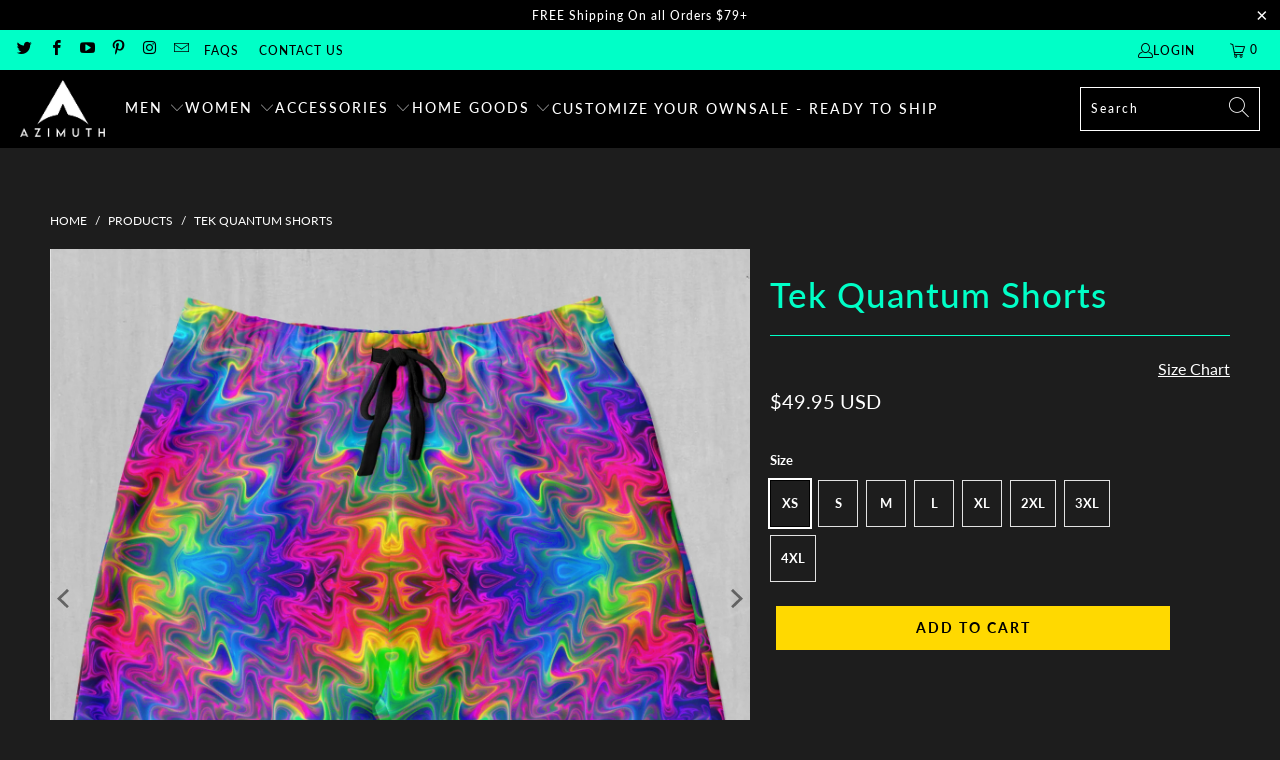

--- FILE ---
content_type: text/html; charset=utf-8
request_url: https://azimuthclothing.com/products/tek-quantum-shorts
body_size: 44904
content:


 <!DOCTYPE html>
<html class="no-js no-touch" lang="en"> <head> <!-- Google tag (gtag.js) -->
<script async src="https://www.googletagmanager.com/gtag/js?id=G-75FVMJGSQ6"></script>
<script>
  window.dataLayer = window.dataLayer || [];
  function gtag(){dataLayer.push(arguments);}
  gtag('js', new Date());

  gtag('config', 'G-75FVMJGSQ6');
</script>

<meta name="google-site-verification" content="fTlkg4QZqxX7WO4OPzn5-CMXWLtBruPqTM1MrnLrOuc" /> <meta charset="utf-8"> <meta http-equiv="cleartype" content="on"> <meta name="robots" content="index,follow"> <!-- Mobile Specific Metas --> <meta name="HandheldFriendly" content="True"> <meta name="MobileOptimized" content="320"> <meta name="viewport" content="width=device-width,initial-scale=1"> <meta name="theme-color" content="#1d1d1d"> <title>
      Tek Quantum Shorts | Festival Shorts | Rave Shorts | Colorful Shorts - Azimuth Clothing</title> <meta name="description" content="Description Specifications Shipping Comfort meets function in these stylish shorts. Two side pockets and a back pocket ensure your important belongings stay with you while the drawstring provides an adjustable fit. This item is made to order. Please allow 4-8 business days before shipment. • 20% cotton, 75% polyester, "/> <!-- Preconnect Domains --> <link rel="preconnect" href="https://fonts.shopifycdn.com" /> <link rel="preconnect" href="https://cdn.shopify.com" /> <link rel="preconnect" href="https://v.shopify.com" /> <link rel="preconnect" href="https://cdn.shopifycloud.com" /> <link rel="preconnect" href="https://monorail-edge.shopifysvc.com"> <!-- fallback for browsers that don't support preconnect --> <link rel="dns-prefetch" href="https://fonts.shopifycdn.com" /> <link rel="dns-prefetch" href="https://cdn.shopify.com" /> <link rel="dns-prefetch" href="https://v.shopify.com" /> <link rel="dns-prefetch" href="https://cdn.shopifycloud.com" /> <link rel="dns-prefetch" href="https://monorail-edge.shopifysvc.com"> <!-- Preload Assets --> <link rel="preload" href="//azimuthclothing.com/cdn/shop/t/15/assets/fancybox.css?v=19278034316635137701656929367" as="style"> <link rel="preload" href="//azimuthclothing.com/cdn/shop/t/15/assets/styles.css?v=116898990950151428081763463002" as="style"> <link rel="preload" href="//azimuthclothing.com/cdn/shop/t/15/assets/jquery.min.js?v=81049236547974671631656929370" as="script"> <link rel="preload" href="//azimuthclothing.com/cdn/shop/t/15/assets/vendors.js?v=51772124549495699811656929377" as="script"> <link rel="preload" href="//azimuthclothing.com/cdn/shop/t/15/assets/sections.js?v=44928575743550098301656929389" as="script"> <link rel="preload" href="//azimuthclothing.com/cdn/shop/t/15/assets/utilities.js?v=120856913758219918401656929389" as="script"> <link rel="preload" href="//azimuthclothing.com/cdn/shop/t/15/assets/app.js?v=162882354372697959611656929389" as="script"> <!-- Stylesheet for Fancybox library --> <link href="//azimuthclothing.com/cdn/shop/t/15/assets/fancybox.css?v=19278034316635137701656929367" rel="stylesheet" type="text/css" media="all" /> <!-- Stylesheets for Turbo --> <link href="//azimuthclothing.com/cdn/shop/t/15/assets/styles.css?v=116898990950151428081763463002" rel="stylesheet" type="text/css" media="all" /> <script>
      window.lazySizesConfig = window.lazySizesConfig || {};

      lazySizesConfig.expand = 300;
      lazySizesConfig.loadHidden = false;

      /*! lazysizes - v5.2.2 - bgset plugin */
      !function(e,t){var a=function(){t(e.lazySizes),e.removeEventListener("lazyunveilread",a,!0)};t=t.bind(null,e,e.document),"object"==typeof module&&module.exports?t(require("lazysizes")):"function"==typeof define&&define.amd?define(["lazysizes"],t):e.lazySizes?a():e.addEventListener("lazyunveilread",a,!0)}(window,function(e,z,g){"use strict";var c,y,b,f,i,s,n,v,m;e.addEventListener&&(c=g.cfg,y=/\s+/g,b=/\s*\|\s+|\s+\|\s*/g,f=/^(.+?)(?:\s+\[\s*(.+?)\s*\])(?:\s+\[\s*(.+?)\s*\])?$/,i=/^\s*\(*\s*type\s*:\s*(.+?)\s*\)*\s*$/,s=/\(|\)|'/,n={contain:1,cover:1},v=function(e,t){var a;t&&((a=t.match(i))&&a[1]?e.setAttribute("type",a[1]):e.setAttribute("media",c.customMedia[t]||t))},m=function(e){var t,a,i,r;e.target._lazybgset&&(a=(t=e.target)._lazybgset,(i=t.currentSrc||t.src)&&((r=g.fire(a,"bgsetproxy",{src:i,useSrc:s.test(i)?JSON.stringify(i):i})).defaultPrevented||(a.style.backgroundImage="url("+r.detail.useSrc+")")),t._lazybgsetLoading&&(g.fire(a,"_lazyloaded",{},!1,!0),delete t._lazybgsetLoading))},addEventListener("lazybeforeunveil",function(e){var t,a,i,r,s,n,l,d,o,u;!e.defaultPrevented&&(t=e.target.getAttribute("data-bgset"))&&(o=e.target,(u=z.createElement("img")).alt="",u._lazybgsetLoading=!0,e.detail.firesLoad=!0,a=t,i=o,r=u,s=z.createElement("picture"),n=i.getAttribute(c.sizesAttr),l=i.getAttribute("data-ratio"),d=i.getAttribute("data-optimumx"),i._lazybgset&&i._lazybgset.parentNode==i&&i.removeChild(i._lazybgset),Object.defineProperty(r,"_lazybgset",{value:i,writable:!0}),Object.defineProperty(i,"_lazybgset",{value:s,writable:!0}),a=a.replace(y," ").split(b),s.style.display="none",r.className=c.lazyClass,1!=a.length||n||(n="auto"),a.forEach(function(e){var t,a=z.createElement("source");n&&"auto"!=n&&a.setAttribute("sizes",n),(t=e.match(f))?(a.setAttribute(c.srcsetAttr,t[1]),v(a,t[2]),v(a,t[3])):a.setAttribute(c.srcsetAttr,e),s.appendChild(a)}),n&&(r.setAttribute(c.sizesAttr,n),i.removeAttribute(c.sizesAttr),i.removeAttribute("sizes")),d&&r.setAttribute("data-optimumx",d),l&&r.setAttribute("data-ratio",l),s.appendChild(r),i.appendChild(s),setTimeout(function(){g.loader.unveil(u),g.rAF(function(){g.fire(u,"_lazyloaded",{},!0,!0),u.complete&&m({target:u})})}))}),z.addEventListener("load",m,!0),e.addEventListener("lazybeforesizes",function(e){var t,a,i,r;e.detail.instance==g&&e.target._lazybgset&&e.detail.dataAttr&&(t=e.target._lazybgset,i=t,r=(getComputedStyle(i)||{getPropertyValue:function(){}}).getPropertyValue("background-size"),!n[r]&&n[i.style.backgroundSize]&&(r=i.style.backgroundSize),n[a=r]&&(e.target._lazysizesParentFit=a,g.rAF(function(){e.target.setAttribute("data-parent-fit",a),e.target._lazysizesParentFit&&delete e.target._lazysizesParentFit})))},!0),z.documentElement.addEventListener("lazybeforesizes",function(e){var t,a;!e.defaultPrevented&&e.target._lazybgset&&e.detail.instance==g&&(e.detail.width=(t=e.target._lazybgset,a=g.gW(t,t.parentNode),(!t._lazysizesWidth||a>t._lazysizesWidth)&&(t._lazysizesWidth=a),t._lazysizesWidth))}))});

      /*! lazysizes - v5.2.2 */
      !function(e){var t=function(u,D,f){"use strict";var k,H;if(function(){var e;var t={lazyClass:"lazyload",loadedClass:"lazyloaded",loadingClass:"lazyloading",preloadClass:"lazypreload",errorClass:"lazyerror",autosizesClass:"lazyautosizes",srcAttr:"data-src",srcsetAttr:"data-srcset",sizesAttr:"data-sizes",minSize:40,customMedia:{},init:true,expFactor:1.5,hFac:.8,loadMode:2,loadHidden:true,ricTimeout:0,throttleDelay:125};H=u.lazySizesConfig||u.lazysizesConfig||{};for(e in t){if(!(e in H)){H[e]=t[e]}}}(),!D||!D.getElementsByClassName){return{init:function(){},cfg:H,noSupport:true}}var O=D.documentElement,a=u.HTMLPictureElement,P="addEventListener",$="getAttribute",q=u[P].bind(u),I=u.setTimeout,U=u.requestAnimationFrame||I,l=u.requestIdleCallback,j=/^picture$/i,r=["load","error","lazyincluded","_lazyloaded"],i={},G=Array.prototype.forEach,J=function(e,t){if(!i[t]){i[t]=new RegExp("(\\s|^)"+t+"(\\s|$)")}return i[t].test(e[$]("class")||"")&&i[t]},K=function(e,t){if(!J(e,t)){e.setAttribute("class",(e[$]("class")||"").trim()+" "+t)}},Q=function(e,t){var i;if(i=J(e,t)){e.setAttribute("class",(e[$]("class")||"").replace(i," "))}},V=function(t,i,e){var a=e?P:"removeEventListener";if(e){V(t,i)}r.forEach(function(e){t[a](e,i)})},X=function(e,t,i,a,r){var n=D.createEvent("Event");if(!i){i={}}i.instance=k;n.initEvent(t,!a,!r);n.detail=i;e.dispatchEvent(n);return n},Y=function(e,t){var i;if(!a&&(i=u.picturefill||H.pf)){if(t&&t.src&&!e[$]("srcset")){e.setAttribute("srcset",t.src)}i({reevaluate:true,elements:[e]})}else if(t&&t.src){e.src=t.src}},Z=function(e,t){return(getComputedStyle(e,null)||{})[t]},s=function(e,t,i){i=i||e.offsetWidth;while(i<H.minSize&&t&&!e._lazysizesWidth){i=t.offsetWidth;t=t.parentNode}return i},ee=function(){var i,a;var t=[];var r=[];var n=t;var s=function(){var e=n;n=t.length?r:t;i=true;a=false;while(e.length){e.shift()()}i=false};var e=function(e,t){if(i&&!t){e.apply(this,arguments)}else{n.push(e);if(!a){a=true;(D.hidden?I:U)(s)}}};e._lsFlush=s;return e}(),te=function(i,e){return e?function(){ee(i)}:function(){var e=this;var t=arguments;ee(function(){i.apply(e,t)})}},ie=function(e){var i;var a=0;var r=H.throttleDelay;var n=H.ricTimeout;var t=function(){i=false;a=f.now();e()};var s=l&&n>49?function(){l(t,{timeout:n});if(n!==H.ricTimeout){n=H.ricTimeout}}:te(function(){I(t)},true);return function(e){var t;if(e=e===true){n=33}if(i){return}i=true;t=r-(f.now()-a);if(t<0){t=0}if(e||t<9){s()}else{I(s,t)}}},ae=function(e){var t,i;var a=99;var r=function(){t=null;e()};var n=function(){var e=f.now()-i;if(e<a){I(n,a-e)}else{(l||r)(r)}};return function(){i=f.now();if(!t){t=I(n,a)}}},e=function(){var v,m,c,h,e;var y,z,g,p,C,b,A;var n=/^img$/i;var d=/^iframe$/i;var E="onscroll"in u&&!/(gle|ing)bot/.test(navigator.userAgent);var _=0;var w=0;var N=0;var M=-1;var x=function(e){N--;if(!e||N<0||!e.target){N=0}};var W=function(e){if(A==null){A=Z(D.body,"visibility")=="hidden"}return A||!(Z(e.parentNode,"visibility")=="hidden"&&Z(e,"visibility")=="hidden")};var S=function(e,t){var i;var a=e;var r=W(e);g-=t;b+=t;p-=t;C+=t;while(r&&(a=a.offsetParent)&&a!=D.body&&a!=O){r=(Z(a,"opacity")||1)>0;if(r&&Z(a,"overflow")!="visible"){i=a.getBoundingClientRect();r=C>i.left&&p<i.right&&b>i.top-1&&g<i.bottom+1}}return r};var t=function(){var e,t,i,a,r,n,s,l,o,u,f,c;var d=k.elements;if((h=H.loadMode)&&N<8&&(e=d.length)){t=0;M++;for(;t<e;t++){if(!d[t]||d[t]._lazyRace){continue}if(!E||k.prematureUnveil&&k.prematureUnveil(d[t])){R(d[t]);continue}if(!(l=d[t][$]("data-expand"))||!(n=l*1)){n=w}if(!u){u=!H.expand||H.expand<1?O.clientHeight>500&&O.clientWidth>500?500:370:H.expand;k._defEx=u;f=u*H.expFactor;c=H.hFac;A=null;if(w<f&&N<1&&M>2&&h>2&&!D.hidden){w=f;M=0}else if(h>1&&M>1&&N<6){w=u}else{w=_}}if(o!==n){y=innerWidth+n*c;z=innerHeight+n;s=n*-1;o=n}i=d[t].getBoundingClientRect();if((b=i.bottom)>=s&&(g=i.top)<=z&&(C=i.right)>=s*c&&(p=i.left)<=y&&(b||C||p||g)&&(H.loadHidden||W(d[t]))&&(m&&N<3&&!l&&(h<3||M<4)||S(d[t],n))){R(d[t]);r=true;if(N>9){break}}else if(!r&&m&&!a&&N<4&&M<4&&h>2&&(v[0]||H.preloadAfterLoad)&&(v[0]||!l&&(b||C||p||g||d[t][$](H.sizesAttr)!="auto"))){a=v[0]||d[t]}}if(a&&!r){R(a)}}};var i=ie(t);var B=function(e){var t=e.target;if(t._lazyCache){delete t._lazyCache;return}x(e);K(t,H.loadedClass);Q(t,H.loadingClass);V(t,L);X(t,"lazyloaded")};var a=te(B);var L=function(e){a({target:e.target})};var T=function(t,i){try{t.contentWindow.location.replace(i)}catch(e){t.src=i}};var F=function(e){var t;var i=e[$](H.srcsetAttr);if(t=H.customMedia[e[$]("data-media")||e[$]("media")]){e.setAttribute("media",t)}if(i){e.setAttribute("srcset",i)}};var s=te(function(t,e,i,a,r){var n,s,l,o,u,f;if(!(u=X(t,"lazybeforeunveil",e)).defaultPrevented){if(a){if(i){K(t,H.autosizesClass)}else{t.setAttribute("sizes",a)}}s=t[$](H.srcsetAttr);n=t[$](H.srcAttr);if(r){l=t.parentNode;o=l&&j.test(l.nodeName||"")}f=e.firesLoad||"src"in t&&(s||n||o);u={target:t};K(t,H.loadingClass);if(f){clearTimeout(c);c=I(x,2500);V(t,L,true)}if(o){G.call(l.getElementsByTagName("source"),F)}if(s){t.setAttribute("srcset",s)}else if(n&&!o){if(d.test(t.nodeName)){T(t,n)}else{t.src=n}}if(r&&(s||o)){Y(t,{src:n})}}if(t._lazyRace){delete t._lazyRace}Q(t,H.lazyClass);ee(function(){var e=t.complete&&t.naturalWidth>1;if(!f||e){if(e){K(t,"ls-is-cached")}B(u);t._lazyCache=true;I(function(){if("_lazyCache"in t){delete t._lazyCache}},9)}if(t.loading=="lazy"){N--}},true)});var R=function(e){if(e._lazyRace){return}var t;var i=n.test(e.nodeName);var a=i&&(e[$](H.sizesAttr)||e[$]("sizes"));var r=a=="auto";if((r||!m)&&i&&(e[$]("src")||e.srcset)&&!e.complete&&!J(e,H.errorClass)&&J(e,H.lazyClass)){return}t=X(e,"lazyunveilread").detail;if(r){re.updateElem(e,true,e.offsetWidth)}e._lazyRace=true;N++;s(e,t,r,a,i)};var r=ae(function(){H.loadMode=3;i()});var l=function(){if(H.loadMode==3){H.loadMode=2}r()};var o=function(){if(m){return}if(f.now()-e<999){I(o,999);return}m=true;H.loadMode=3;i();q("scroll",l,true)};return{_:function(){e=f.now();k.elements=D.getElementsByClassName(H.lazyClass);v=D.getElementsByClassName(H.lazyClass+" "+H.preloadClass);q("scroll",i,true);q("resize",i,true);q("pageshow",function(e){if(e.persisted){var t=D.querySelectorAll("."+H.loadingClass);if(t.length&&t.forEach){U(function(){t.forEach(function(e){if(e.complete){R(e)}})})}}});if(u.MutationObserver){new MutationObserver(i).observe(O,{childList:true,subtree:true,attributes:true})}else{O[P]("DOMNodeInserted",i,true);O[P]("DOMAttrModified",i,true);setInterval(i,999)}q("hashchange",i,true);["focus","mouseover","click","load","transitionend","animationend"].forEach(function(e){D[P](e,i,true)});if(/d$|^c/.test(D.readyState)){o()}else{q("load",o);D[P]("DOMContentLoaded",i);I(o,2e4)}if(k.elements.length){t();ee._lsFlush()}else{i()}},checkElems:i,unveil:R,_aLSL:l}}(),re=function(){var i;var n=te(function(e,t,i,a){var r,n,s;e._lazysizesWidth=a;a+="px";e.setAttribute("sizes",a);if(j.test(t.nodeName||"")){r=t.getElementsByTagName("source");for(n=0,s=r.length;n<s;n++){r[n].setAttribute("sizes",a)}}if(!i.detail.dataAttr){Y(e,i.detail)}});var a=function(e,t,i){var a;var r=e.parentNode;if(r){i=s(e,r,i);a=X(e,"lazybeforesizes",{width:i,dataAttr:!!t});if(!a.defaultPrevented){i=a.detail.width;if(i&&i!==e._lazysizesWidth){n(e,r,a,i)}}}};var e=function(){var e;var t=i.length;if(t){e=0;for(;e<t;e++){a(i[e])}}};var t=ae(e);return{_:function(){i=D.getElementsByClassName(H.autosizesClass);q("resize",t)},checkElems:t,updateElem:a}}(),t=function(){if(!t.i&&D.getElementsByClassName){t.i=true;re._();e._()}};return I(function(){H.init&&t()}),k={cfg:H,autoSizer:re,loader:e,init:t,uP:Y,aC:K,rC:Q,hC:J,fire:X,gW:s,rAF:ee}}(e,e.document,Date);e.lazySizes=t,"object"==typeof module&&module.exports&&(module.exports=t)}("undefined"!=typeof window?window:{});</script> <!-- Icons --> <link rel="shortcut icon" type="image/x-icon" href="//azimuthclothing.com/cdn/shop/files/Azimuth_New_Logo_Favicon_9522e169-939c-4af2-a6f5-994a84f157af_180x180.jpg?v=1629789119"> <link rel="apple-touch-icon" href="//azimuthclothing.com/cdn/shop/files/Azimuth_New_Logo_Favicon_9522e169-939c-4af2-a6f5-994a84f157af_180x180.jpg?v=1629789119"/> <link rel="apple-touch-icon" sizes="57x57" href="//azimuthclothing.com/cdn/shop/files/Azimuth_New_Logo_Favicon_9522e169-939c-4af2-a6f5-994a84f157af_57x57.jpg?v=1629789119"/> <link rel="apple-touch-icon" sizes="60x60" href="//azimuthclothing.com/cdn/shop/files/Azimuth_New_Logo_Favicon_9522e169-939c-4af2-a6f5-994a84f157af_60x60.jpg?v=1629789119"/> <link rel="apple-touch-icon" sizes="72x72" href="//azimuthclothing.com/cdn/shop/files/Azimuth_New_Logo_Favicon_9522e169-939c-4af2-a6f5-994a84f157af_72x72.jpg?v=1629789119"/> <link rel="apple-touch-icon" sizes="76x76" href="//azimuthclothing.com/cdn/shop/files/Azimuth_New_Logo_Favicon_9522e169-939c-4af2-a6f5-994a84f157af_76x76.jpg?v=1629789119"/> <link rel="apple-touch-icon" sizes="114x114" href="//azimuthclothing.com/cdn/shop/files/Azimuth_New_Logo_Favicon_9522e169-939c-4af2-a6f5-994a84f157af_114x114.jpg?v=1629789119"/> <link rel="apple-touch-icon" sizes="180x180" href="//azimuthclothing.com/cdn/shop/files/Azimuth_New_Logo_Favicon_9522e169-939c-4af2-a6f5-994a84f157af_180x180.jpg?v=1629789119"/> <link rel="apple-touch-icon" sizes="228x228" href="//azimuthclothing.com/cdn/shop/files/Azimuth_New_Logo_Favicon_9522e169-939c-4af2-a6f5-994a84f157af_228x228.jpg?v=1629789119"/> <link rel="canonical" href="https://azimuthclothing.com/products/tek-quantum-shorts"/> <script src="//azimuthclothing.com/cdn/shop/t/15/assets/jquery.min.js?v=81049236547974671631656929370" defer></script> <script>
      window.PXUTheme = window.PXUTheme || {};
      window.PXUTheme.version = '7.1.1';
      window.PXUTheme.name = 'Turbo';</script>
    


    
<template id="price-ui"><span class="price " data-price></span><span class="compare-at-price" data-compare-at-price></span><span class="unit-pricing" data-unit-pricing></span></template> <template id="price-ui-badge"><div class="price-ui-badge__sticker price-ui-badge__sticker--"> <span class="price-ui-badge__sticker-text" data-badge></span></div></template> <template id="price-ui__price"><span class="money" data-price></span></template> <template id="price-ui__price-range"><span class="price-min" data-price-min><span class="money" data-price></span></span> - <span class="price-max" data-price-max><span class="money" data-price></span></span></template> <template id="price-ui__unit-pricing"><span class="unit-quantity" data-unit-quantity></span> | <span class="unit-price" data-unit-price><span class="money" data-price></span></span> / <span class="unit-measurement" data-unit-measurement></span></template> <template id="price-ui-badge__percent-savings-range">Save up to <span data-price-percent></span>%</template> <template id="price-ui-badge__percent-savings">Save <span data-price-percent></span>%</template> <template id="price-ui-badge__price-savings-range">Save up to <span class="money" data-price></span></template> <template id="price-ui-badge__price-savings">Save <span class="money" data-price></span></template> <template id="price-ui-badge__on-sale">Sale</template> <template id="price-ui-badge__sold-out">Sold out</template> <template id="price-ui-badge__in-stock">In stock</template> <script>
      
window.PXUTheme = window.PXUTheme || {};


window.PXUTheme.theme_settings = {};
window.PXUTheme.currency = {};
window.PXUTheme.routes = window.PXUTheme.routes || {};


window.PXUTheme.theme_settings.display_tos_checkbox = false;
window.PXUTheme.theme_settings.go_to_checkout = false;
window.PXUTheme.theme_settings.cart_action = "ajax";
window.PXUTheme.theme_settings.cart_shipping_calculator = false;


window.PXUTheme.theme_settings.collection_swatches = false;
window.PXUTheme.theme_settings.collection_secondary_image = false;


window.PXUTheme.currency.show_multiple_currencies = false;
window.PXUTheme.currency.shop_currency = "USD";
window.PXUTheme.currency.default_currency = "USD";
window.PXUTheme.currency.display_format = "money_with_currency_format";
window.PXUTheme.currency.money_format = "${{amount}} USD";
window.PXUTheme.currency.money_format_no_currency = "${{amount}}";
window.PXUTheme.currency.money_format_currency = "${{amount}} USD";
window.PXUTheme.currency.native_multi_currency = false;
window.PXUTheme.currency.iso_code = "USD";
window.PXUTheme.currency.symbol = "$";


window.PXUTheme.theme_settings.display_inventory_left = false;
window.PXUTheme.theme_settings.inventory_threshold = 10;
window.PXUTheme.theme_settings.limit_quantity = false;


window.PXUTheme.theme_settings.menu_position = null;


window.PXUTheme.theme_settings.newsletter_popup = false;
window.PXUTheme.theme_settings.newsletter_popup_days = "14";
window.PXUTheme.theme_settings.newsletter_popup_mobile = false;
window.PXUTheme.theme_settings.newsletter_popup_seconds = 0;


window.PXUTheme.theme_settings.pagination_type = "load_more_button";


window.PXUTheme.theme_settings.enable_shopify_collection_badges = false;
window.PXUTheme.theme_settings.quick_shop_thumbnail_position = null;
window.PXUTheme.theme_settings.product_form_style = "radio";
window.PXUTheme.theme_settings.sale_banner_enabled = true;
window.PXUTheme.theme_settings.display_savings = true;
window.PXUTheme.theme_settings.display_sold_out_price = false;
window.PXUTheme.theme_settings.sold_out_text = "Sold out";
window.PXUTheme.theme_settings.free_text = "Free";
window.PXUTheme.theme_settings.video_looping = null;
window.PXUTheme.theme_settings.quick_shop_style = "popup";
window.PXUTheme.theme_settings.hover_enabled = false;


window.PXUTheme.routes.cart_url = "/cart";
window.PXUTheme.routes.root_url = "/";
window.PXUTheme.routes.search_url = "/search";
window.PXUTheme.routes.all_products_collection_url = "/collections/all";


window.PXUTheme.theme_settings.image_loading_style = "color";


window.PXUTheme.theme_settings.search_option = "product";
window.PXUTheme.theme_settings.search_items_to_display = 4;
window.PXUTheme.theme_settings.enable_autocomplete = true;


window.PXUTheme.theme_settings.page_dots_enabled = false;
window.PXUTheme.theme_settings.slideshow_arrow_size = "light";


window.PXUTheme.theme_settings.quick_shop_enabled = false;


window.PXUTheme.translation = {};


window.PXUTheme.translation.agree_to_terms_warning = "You must agree with the terms and conditions to checkout.";
window.PXUTheme.translation.one_item_left = "item left";
window.PXUTheme.translation.items_left_text = "items left";
window.PXUTheme.translation.cart_savings_text = "Total Savings";
window.PXUTheme.translation.cart_discount_text = "Discount";
window.PXUTheme.translation.cart_subtotal_text = "Subtotal";
window.PXUTheme.translation.cart_remove_text = "Remove";
window.PXUTheme.translation.cart_free_text = "Free";


window.PXUTheme.translation.newsletter_success_text = "Thank you for joining our mailing list!";


window.PXUTheme.translation.notify_email = "Enter your email address...";
window.PXUTheme.translation.notify_email_value = "Translation missing: en.contact.fields.email";
window.PXUTheme.translation.notify_email_send = "Send";
window.PXUTheme.translation.notify_message_first = "Please notify me when ";
window.PXUTheme.translation.notify_message_last = " becomes available - ";
window.PXUTheme.translation.notify_success_text = "Thanks! We will notify you when this product becomes available!";


window.PXUTheme.translation.add_to_cart = "Add to Cart";
window.PXUTheme.translation.coming_soon_text = "Coming Soon";
window.PXUTheme.translation.sold_out_text = "Sold Out";
window.PXUTheme.translation.sale_text = "Sale";
window.PXUTheme.translation.savings_text = "You Save";
window.PXUTheme.translation.from_text = "from";
window.PXUTheme.translation.new_text = "New";
window.PXUTheme.translation.pre_order_text = "Pre-Order";
window.PXUTheme.translation.unavailable_text = "Unavailable";


window.PXUTheme.translation.all_results = "View all results";
window.PXUTheme.translation.no_results = "Sorry, no results!";


window.PXUTheme.media_queries = {};
window.PXUTheme.media_queries.small = window.matchMedia( "(max-width: 480px)" );
window.PXUTheme.media_queries.medium = window.matchMedia( "(max-width: 798px)" );
window.PXUTheme.media_queries.large = window.matchMedia( "(min-width: 799px)" );
window.PXUTheme.media_queries.larger = window.matchMedia( "(min-width: 960px)" );
window.PXUTheme.media_queries.xlarge = window.matchMedia( "(min-width: 1200px)" );
window.PXUTheme.media_queries.ie10 = window.matchMedia( "all and (-ms-high-contrast: none), (-ms-high-contrast: active)" );
window.PXUTheme.media_queries.tablet = window.matchMedia( "only screen and (min-width: 799px) and (max-width: 1024px)" );</script> <script src="//azimuthclothing.com/cdn/shop/t/15/assets/vendors.js?v=51772124549495699811656929377" defer></script> <script src="//azimuthclothing.com/cdn/shop/t/15/assets/sections.js?v=44928575743550098301656929389" defer></script> <script src="//azimuthclothing.com/cdn/shop/t/15/assets/utilities.js?v=120856913758219918401656929389" defer></script> <script src="//azimuthclothing.com/cdn/shop/t/15/assets/app.js?v=162882354372697959611656929389" defer></script> <script src="//azimuthclothing.com/cdn/shop/t/15/assets/instantclick.min.js?v=20092422000980684151656929369" data-no-instant defer></script> <script data-no-instant>
        window.addEventListener('DOMContentLoaded', function() {

          function inIframe() {
            try {
              return window.self !== window.top;
            } catch (e) {
              return true;
            }
          }

          if (!inIframe()){
            InstantClick.on('change', function() {

              $('head script[src*="shopify"]').each(function() {
                var script = document.createElement('script');
                script.type = 'text/javascript';
                script.src = $(this).attr('src');

                $('body').append(script);
              });

              $('body').removeClass('fancybox-active');
              $.fancybox.destroy();

              InstantClick.init();

            });
          }
        });</script> <script></script> <script>window.performance && window.performance.mark && window.performance.mark('shopify.content_for_header.start');</script><meta name="google-site-verification" content="157Vx51EcKrt2GNN2wwkOj0rQWr55x-GZky0eREIruM">
<meta id="shopify-digital-wallet" name="shopify-digital-wallet" content="/24802066511/digital_wallets/dialog">
<meta name="shopify-checkout-api-token" content="80751042ee66d65c7023d88477cf2540">
<meta id="in-context-paypal-metadata" data-shop-id="24802066511" data-venmo-supported="false" data-environment="production" data-locale="en_US" data-paypal-v4="true" data-currency="USD">
<link rel="alternate" type="application/json+oembed" href="https://azimuthclothing.com/products/tek-quantum-shorts.oembed">
<script async="async" src="/checkouts/internal/preloads.js?locale=en-US"></script>
<link rel="preconnect" href="https://shop.app" crossorigin="anonymous">
<script async="async" src="https://shop.app/checkouts/internal/preloads.js?locale=en-US&shop_id=24802066511" crossorigin="anonymous"></script>
<script id="apple-pay-shop-capabilities" type="application/json">{"shopId":24802066511,"countryCode":"US","currencyCode":"USD","merchantCapabilities":["supports3DS"],"merchantId":"gid:\/\/shopify\/Shop\/24802066511","merchantName":"Azimuth Clothing","requiredBillingContactFields":["postalAddress","email","phone"],"requiredShippingContactFields":["postalAddress","email","phone"],"shippingType":"shipping","supportedNetworks":["visa","masterCard","amex","discover","elo","jcb"],"total":{"type":"pending","label":"Azimuth Clothing","amount":"1.00"},"shopifyPaymentsEnabled":true,"supportsSubscriptions":true}</script>
<script id="shopify-features" type="application/json">{"accessToken":"80751042ee66d65c7023d88477cf2540","betas":["rich-media-storefront-analytics"],"domain":"azimuthclothing.com","predictiveSearch":true,"shopId":24802066511,"locale":"en"}</script>
<script>var Shopify = Shopify || {};
Shopify.shop = "azimuth-publishing.myshopify.com";
Shopify.locale = "en";
Shopify.currency = {"active":"USD","rate":"1.0"};
Shopify.country = "US";
Shopify.theme = {"name":"7\/3\/2022","id":133866455298,"schema_name":"Turbo","schema_version":"7.1.1","theme_store_id":null,"role":"main"};
Shopify.theme.handle = "null";
Shopify.theme.style = {"id":null,"handle":null};
Shopify.cdnHost = "azimuthclothing.com/cdn";
Shopify.routes = Shopify.routes || {};
Shopify.routes.root = "/";</script>
<script type="module">!function(o){(o.Shopify=o.Shopify||{}).modules=!0}(window);</script>
<script>!function(o){function n(){var o=[];function n(){o.push(Array.prototype.slice.apply(arguments))}return n.q=o,n}var t=o.Shopify=o.Shopify||{};t.loadFeatures=n(),t.autoloadFeatures=n()}(window);</script>
<script>
  window.ShopifyPay = window.ShopifyPay || {};
  window.ShopifyPay.apiHost = "shop.app\/pay";
  window.ShopifyPay.redirectState = null;
</script>
<script id="shop-js-analytics" type="application/json">{"pageType":"product"}</script>
<script defer="defer" async type="module" src="//azimuthclothing.com/cdn/shopifycloud/shop-js/modules/v2/client.init-shop-cart-sync_C5BV16lS.en.esm.js"></script>
<script defer="defer" async type="module" src="//azimuthclothing.com/cdn/shopifycloud/shop-js/modules/v2/chunk.common_CygWptCX.esm.js"></script>
<script type="module">
  await import("//azimuthclothing.com/cdn/shopifycloud/shop-js/modules/v2/client.init-shop-cart-sync_C5BV16lS.en.esm.js");
await import("//azimuthclothing.com/cdn/shopifycloud/shop-js/modules/v2/chunk.common_CygWptCX.esm.js");

  window.Shopify.SignInWithShop?.initShopCartSync?.({"fedCMEnabled":true,"windoidEnabled":true});

</script>
<script defer="defer" async type="module" src="//azimuthclothing.com/cdn/shopifycloud/shop-js/modules/v2/client.payment-terms_CZxnsJam.en.esm.js"></script>
<script defer="defer" async type="module" src="//azimuthclothing.com/cdn/shopifycloud/shop-js/modules/v2/chunk.common_CygWptCX.esm.js"></script>
<script defer="defer" async type="module" src="//azimuthclothing.com/cdn/shopifycloud/shop-js/modules/v2/chunk.modal_D71HUcav.esm.js"></script>
<script type="module">
  await import("//azimuthclothing.com/cdn/shopifycloud/shop-js/modules/v2/client.payment-terms_CZxnsJam.en.esm.js");
await import("//azimuthclothing.com/cdn/shopifycloud/shop-js/modules/v2/chunk.common_CygWptCX.esm.js");
await import("//azimuthclothing.com/cdn/shopifycloud/shop-js/modules/v2/chunk.modal_D71HUcav.esm.js");

  
</script>
<script>
  window.Shopify = window.Shopify || {};
  if (!window.Shopify.featureAssets) window.Shopify.featureAssets = {};
  window.Shopify.featureAssets['shop-js'] = {"shop-cart-sync":["modules/v2/client.shop-cart-sync_ZFArdW7E.en.esm.js","modules/v2/chunk.common_CygWptCX.esm.js"],"init-fed-cm":["modules/v2/client.init-fed-cm_CmiC4vf6.en.esm.js","modules/v2/chunk.common_CygWptCX.esm.js"],"shop-button":["modules/v2/client.shop-button_tlx5R9nI.en.esm.js","modules/v2/chunk.common_CygWptCX.esm.js"],"shop-cash-offers":["modules/v2/client.shop-cash-offers_DOA2yAJr.en.esm.js","modules/v2/chunk.common_CygWptCX.esm.js","modules/v2/chunk.modal_D71HUcav.esm.js"],"init-windoid":["modules/v2/client.init-windoid_sURxWdc1.en.esm.js","modules/v2/chunk.common_CygWptCX.esm.js"],"shop-toast-manager":["modules/v2/client.shop-toast-manager_ClPi3nE9.en.esm.js","modules/v2/chunk.common_CygWptCX.esm.js"],"init-shop-email-lookup-coordinator":["modules/v2/client.init-shop-email-lookup-coordinator_B8hsDcYM.en.esm.js","modules/v2/chunk.common_CygWptCX.esm.js"],"init-shop-cart-sync":["modules/v2/client.init-shop-cart-sync_C5BV16lS.en.esm.js","modules/v2/chunk.common_CygWptCX.esm.js"],"avatar":["modules/v2/client.avatar_BTnouDA3.en.esm.js"],"pay-button":["modules/v2/client.pay-button_FdsNuTd3.en.esm.js","modules/v2/chunk.common_CygWptCX.esm.js"],"init-customer-accounts":["modules/v2/client.init-customer-accounts_DxDtT_ad.en.esm.js","modules/v2/client.shop-login-button_C5VAVYt1.en.esm.js","modules/v2/chunk.common_CygWptCX.esm.js","modules/v2/chunk.modal_D71HUcav.esm.js"],"init-shop-for-new-customer-accounts":["modules/v2/client.init-shop-for-new-customer-accounts_ChsxoAhi.en.esm.js","modules/v2/client.shop-login-button_C5VAVYt1.en.esm.js","modules/v2/chunk.common_CygWptCX.esm.js","modules/v2/chunk.modal_D71HUcav.esm.js"],"shop-login-button":["modules/v2/client.shop-login-button_C5VAVYt1.en.esm.js","modules/v2/chunk.common_CygWptCX.esm.js","modules/v2/chunk.modal_D71HUcav.esm.js"],"init-customer-accounts-sign-up":["modules/v2/client.init-customer-accounts-sign-up_CPSyQ0Tj.en.esm.js","modules/v2/client.shop-login-button_C5VAVYt1.en.esm.js","modules/v2/chunk.common_CygWptCX.esm.js","modules/v2/chunk.modal_D71HUcav.esm.js"],"shop-follow-button":["modules/v2/client.shop-follow-button_Cva4Ekp9.en.esm.js","modules/v2/chunk.common_CygWptCX.esm.js","modules/v2/chunk.modal_D71HUcav.esm.js"],"checkout-modal":["modules/v2/client.checkout-modal_BPM8l0SH.en.esm.js","modules/v2/chunk.common_CygWptCX.esm.js","modules/v2/chunk.modal_D71HUcav.esm.js"],"lead-capture":["modules/v2/client.lead-capture_Bi8yE_yS.en.esm.js","modules/v2/chunk.common_CygWptCX.esm.js","modules/v2/chunk.modal_D71HUcav.esm.js"],"shop-login":["modules/v2/client.shop-login_D6lNrXab.en.esm.js","modules/v2/chunk.common_CygWptCX.esm.js","modules/v2/chunk.modal_D71HUcav.esm.js"],"payment-terms":["modules/v2/client.payment-terms_CZxnsJam.en.esm.js","modules/v2/chunk.common_CygWptCX.esm.js","modules/v2/chunk.modal_D71HUcav.esm.js"]};
</script>
<script>(function() {
  var isLoaded = false;
  function asyncLoad() {
    if (isLoaded) return;
    isLoaded = true;
    var urls = ["https:\/\/currency.conversionbear.com\/script?app=currency\u0026shop=azimuth-publishing.myshopify.com","\/\/cdn.shopify.com\/proxy\/80b43e0e7186e8262145ec039116dcb4d05c20e5eb0f5113ac2be25199f0e860\/static.cdn.printful.com\/static\/js\/external\/shopify-product-customizer.js?v=0.28\u0026shop=azimuth-publishing.myshopify.com\u0026sp-cache-control=cHVibGljLCBtYXgtYWdlPTkwMA","https:\/\/dashboard.jetprintapp.com\/shopapi\/common\/shopify\/js\/customize-button.js?v=1\u0026shop=azimuth-publishing.myshopify.com"];
    for (var i = 0; i <urls.length; i++) {
      var s = document.createElement('script');
      s.type = 'text/javascript';
      s.async = true;
      s.src = urls[i];
      var x = document.getElementsByTagName('script')[0];
      x.parentNode.insertBefore(s, x);
    }
  };
  if(window.attachEvent) {
    window.attachEvent('onload', asyncLoad);
  } else {
    window.addEventListener('load', asyncLoad, false);
  }
})();</script>
<script id="__st">var __st={"a":24802066511,"offset":-18000,"reqid":"1e5f337a-6f37-4c1f-845c-46cf7ac65c54-1768722974","pageurl":"azimuthclothing.com\/products\/tek-quantum-shorts","u":"83a6e1776c35","p":"product","rtyp":"product","rid":7612533670146};</script>
<script>window.ShopifyPaypalV4VisibilityTracking = true;</script>
<script id="captcha-bootstrap">!function(){'use strict';const t='contact',e='account',n='new_comment',o=[[t,t],['blogs',n],['comments',n],[t,'customer']],c=[[e,'customer_login'],[e,'guest_login'],[e,'recover_customer_password'],[e,'create_customer']],r=t=>t.map((([t,e])=>`form[action*='/${t}']:not([data-nocaptcha='true']) input[name='form_type'][value='${e}']`)).join(','),a=t=>()=>t?[...document.querySelectorAll(t)].map((t=>t.form)):[];function s(){const t=[...o],e=r(t);return a(e)}const i='password',u='form_key',d=['recaptcha-v3-token','g-recaptcha-response','h-captcha-response',i],f=()=>{try{return window.sessionStorage}catch{return}},m='__shopify_v',_=t=>t.elements[u];function p(t,e,n=!1){try{const o=window.sessionStorage,c=JSON.parse(o.getItem(e)),{data:r}=function(t){const{data:e,action:n}=t;return t[m]||n?{data:e,action:n}:{data:t,action:n}}(c);for(const[e,n]of Object.entries(r))t.elements[e]&&(t.elements[e].value=n);n&&o.removeItem(e)}catch(o){console.error('form repopulation failed',{error:o})}}const l='form_type',E='cptcha';function T(t){t.dataset[E]=!0}const w=window,h=w.document,L='Shopify',v='ce_forms',y='captcha';let A=!1;((t,e)=>{const n=(g='f06e6c50-85a8-45c8-87d0-21a2b65856fe',I='https://cdn.shopify.com/shopifycloud/storefront-forms-hcaptcha/ce_storefront_forms_captcha_hcaptcha.v1.5.2.iife.js',D={infoText:'Protected by hCaptcha',privacyText:'Privacy',termsText:'Terms'},(t,e,n)=>{const o=w[L][v],c=o.bindForm;if(c)return c(t,g,e,D).then(n);var r;o.q.push([[t,g,e,D],n]),r=I,A||(h.body.append(Object.assign(h.createElement('script'),{id:'captcha-provider',async:!0,src:r})),A=!0)});var g,I,D;w[L]=w[L]||{},w[L][v]=w[L][v]||{},w[L][v].q=[],w[L][y]=w[L][y]||{},w[L][y].protect=function(t,e){n(t,void 0,e),T(t)},Object.freeze(w[L][y]),function(t,e,n,w,h,L){const[v,y,A,g]=function(t,e,n){const i=e?o:[],u=t?c:[],d=[...i,...u],f=r(d),m=r(i),_=r(d.filter((([t,e])=>n.includes(e))));return[a(f),a(m),a(_),s()]}(w,h,L),I=t=>{const e=t.target;return e instanceof HTMLFormElement?e:e&&e.form},D=t=>v().includes(t);t.addEventListener('submit',(t=>{const e=I(t);if(!e)return;const n=D(e)&&!e.dataset.hcaptchaBound&&!e.dataset.recaptchaBound,o=_(e),c=g().includes(e)&&(!o||!o.value);(n||c)&&t.preventDefault(),c&&!n&&(function(t){try{if(!f())return;!function(t){const e=f();if(!e)return;const n=_(t);if(!n)return;const o=n.value;o&&e.removeItem(o)}(t);const e=Array.from(Array(32),(()=>Math.random().toString(36)[2])).join('');!function(t,e){_(t)||t.append(Object.assign(document.createElement('input'),{type:'hidden',name:u})),t.elements[u].value=e}(t,e),function(t,e){const n=f();if(!n)return;const o=[...t.querySelectorAll(`input[type='${i}']`)].map((({name:t})=>t)),c=[...d,...o],r={};for(const[a,s]of new FormData(t).entries())c.includes(a)||(r[a]=s);n.setItem(e,JSON.stringify({[m]:1,action:t.action,data:r}))}(t,e)}catch(e){console.error('failed to persist form',e)}}(e),e.submit())}));const S=(t,e)=>{t&&!t.dataset[E]&&(n(t,e.some((e=>e===t))),T(t))};for(const o of['focusin','change'])t.addEventListener(o,(t=>{const e=I(t);D(e)&&S(e,y())}));const B=e.get('form_key'),M=e.get(l),P=B&&M;t.addEventListener('DOMContentLoaded',(()=>{const t=y();if(P)for(const e of t)e.elements[l].value===M&&p(e,B);[...new Set([...A(),...v().filter((t=>'true'===t.dataset.shopifyCaptcha))])].forEach((e=>S(e,t)))}))}(h,new URLSearchParams(w.location.search),n,t,e,['guest_login'])})(!0,!0)}();</script>
<script integrity="sha256-4kQ18oKyAcykRKYeNunJcIwy7WH5gtpwJnB7kiuLZ1E=" data-source-attribution="shopify.loadfeatures" defer="defer" src="//azimuthclothing.com/cdn/shopifycloud/storefront/assets/storefront/load_feature-a0a9edcb.js" crossorigin="anonymous"></script>
<script crossorigin="anonymous" defer="defer" src="//azimuthclothing.com/cdn/shopifycloud/storefront/assets/shopify_pay/storefront-65b4c6d7.js?v=20250812"></script>
<script data-source-attribution="shopify.dynamic_checkout.dynamic.init">var Shopify=Shopify||{};Shopify.PaymentButton=Shopify.PaymentButton||{isStorefrontPortableWallets:!0,init:function(){window.Shopify.PaymentButton.init=function(){};var t=document.createElement("script");t.src="https://azimuthclothing.com/cdn/shopifycloud/portable-wallets/latest/portable-wallets.en.js",t.type="module",document.head.appendChild(t)}};
</script>
<script data-source-attribution="shopify.dynamic_checkout.buyer_consent">
  function portableWalletsHideBuyerConsent(e){var t=document.getElementById("shopify-buyer-consent"),n=document.getElementById("shopify-subscription-policy-button");t&&n&&(t.classList.add("hidden"),t.setAttribute("aria-hidden","true"),n.removeEventListener("click",e))}function portableWalletsShowBuyerConsent(e){var t=document.getElementById("shopify-buyer-consent"),n=document.getElementById("shopify-subscription-policy-button");t&&n&&(t.classList.remove("hidden"),t.removeAttribute("aria-hidden"),n.addEventListener("click",e))}window.Shopify?.PaymentButton&&(window.Shopify.PaymentButton.hideBuyerConsent=portableWalletsHideBuyerConsent,window.Shopify.PaymentButton.showBuyerConsent=portableWalletsShowBuyerConsent);
</script>
<script data-source-attribution="shopify.dynamic_checkout.cart.bootstrap">document.addEventListener("DOMContentLoaded",(function(){function t(){return document.querySelector("shopify-accelerated-checkout-cart, shopify-accelerated-checkout")}if(t())Shopify.PaymentButton.init();else{new MutationObserver((function(e,n){t()&&(Shopify.PaymentButton.init(),n.disconnect())})).observe(document.body,{childList:!0,subtree:!0})}}));
</script>
<link id="shopify-accelerated-checkout-styles" rel="stylesheet" media="screen" href="https://azimuthclothing.com/cdn/shopifycloud/portable-wallets/latest/accelerated-checkout-backwards-compat.css" crossorigin="anonymous">
<style id="shopify-accelerated-checkout-cart">
        #shopify-buyer-consent {
  margin-top: 1em;
  display: inline-block;
  width: 100%;
}

#shopify-buyer-consent.hidden {
  display: none;
}

#shopify-subscription-policy-button {
  background: none;
  border: none;
  padding: 0;
  text-decoration: underline;
  font-size: inherit;
  cursor: pointer;
}

#shopify-subscription-policy-button::before {
  box-shadow: none;
}

      </style>

<script>window.performance && window.performance.mark && window.performance.mark('shopify.content_for_header.end');</script>

    

<meta name="author" content="Azimuth Clothing">
<meta property="og:url" content="https://azimuthclothing.com/products/tek-quantum-shorts">
<meta property="og:site_name" content="Azimuth Clothing"> <meta property="og:type" content="product"> <meta property="og:title" content="Tek Quantum Shorts"> <meta property="og:image" content="https://azimuthclothing.com/cdn/shop/products/TekQuantum_2_b3b2d38d-f89d-48c4-8409-e143c1b96b7e_600x.png?v=1651308105"> <meta property="og:image:secure_url" content="https://azimuthclothing.com/cdn/shop/products/TekQuantum_2_b3b2d38d-f89d-48c4-8409-e143c1b96b7e_600x.png?v=1651308105"> <meta property="og:image:width" content="1500"> <meta property="og:image:height" content="1500"> <meta property="og:image" content="https://azimuthclothing.com/cdn/shop/products/TekQuantum_1_aaaecb90-e705-44ff-8d71-d14a075ee325_600x.png?v=1651308105"> <meta property="og:image:secure_url" content="https://azimuthclothing.com/cdn/shop/products/TekQuantum_1_aaaecb90-e705-44ff-8d71-d14a075ee325_600x.png?v=1651308105"> <meta property="og:image:width" content="1500"> <meta property="og:image:height" content="1500"> <meta property="og:image" content="https://azimuthclothing.com/cdn/shop/products/TekQuantum_4_0a8f260b-ddc1-4ddd-9322-66e57d4f92e2_600x.png?v=1651308105"> <meta property="og:image:secure_url" content="https://azimuthclothing.com/cdn/shop/products/TekQuantum_4_0a8f260b-ddc1-4ddd-9322-66e57d4f92e2_600x.png?v=1651308105"> <meta property="og:image:width" content="1500"> <meta property="og:image:height" content="1500"> <meta property="product:price:amount" content="49.95"> <meta property="product:price:currency" content="USD"> <meta property="og:description" content="Description Specifications Shipping Comfort meets function in these stylish shorts. Two side pockets and a back pocket ensure your important belongings stay with you while the drawstring provides an adjustable fit. This item is made to order. Please allow 4-8 business days before shipment. • 20% cotton, 75% polyester, "> <meta name="twitter:site" content="@AzimuthFashion">

<meta name="twitter:card" content="summary"> <meta name="twitter:title" content="Tek Quantum Shorts"> <meta name="twitter:description" content="

 Description 
 Specifications 
 Shipping 





Comfort meets function in these stylish shorts. Two side pockets and a back pocket ensure your important belongings stay with you while the drawstring provides an adjustable fit.
This item is made to order. Please allow 4-8 business days before shipment.



• 20% cotton, 75% polyester, 5% spandex • Soft cotton feel • Two side pockets and one back pocket • Flat drawstring closure • High definition print


Free Standard Shipping on Orders $79 or more • United States: 6-9 Business Days • United Kingdom: 6-9 Business Days • Europe: 4-15 Business Days • Canada: 7-10 Business Days • Australia: 5-10 Business Days • Rest of the World: 7-17 Business Days • USA Remote (Alaska, Hawaii, Puerto Rico, Virgin Islands, Guam): 13-16 Business Days

"> <meta name="twitter:image" content="https://azimuthclothing.com/cdn/shop/products/TekQuantum_2_b3b2d38d-f89d-48c4-8409-e143c1b96b7e_240x.png?v=1651308105"> <meta name="twitter:image:width" content="240"> <meta name="twitter:image:height" content="240"> <meta name="twitter:image:alt" content="Tek Quantum Shorts">



    
    
  
  
<!-- BEGIN app block: shopify://apps/judge-me-reviews/blocks/judgeme_core/61ccd3b1-a9f2-4160-9fe9-4fec8413e5d8 --><!-- Start of Judge.me Core -->






<link rel="dns-prefetch" href="https://cdnwidget.judge.me">
<link rel="dns-prefetch" href="https://cdn.judge.me">
<link rel="dns-prefetch" href="https://cdn1.judge.me">
<link rel="dns-prefetch" href="https://api.judge.me">

<script data-cfasync='false' class='jdgm-settings-script'>window.jdgmSettings={"pagination":5,"disable_web_reviews":true,"badge_no_review_text":"No reviews","badge_n_reviews_text":"{{ n }} review/reviews","badge_star_color":"#ffd600","hide_badge_preview_if_no_reviews":true,"badge_hide_text":false,"enforce_center_preview_badge":false,"widget_title":"Customer Reviews","widget_open_form_text":"Write a review","widget_close_form_text":"Cancel review","widget_refresh_page_text":"Refresh page","widget_summary_text":"Based on {{ number_of_reviews }} review/reviews","widget_no_review_text":"Be the first to write a review","widget_name_field_text":"Display name","widget_verified_name_field_text":"Verified Name (public)","widget_name_placeholder_text":"Display name","widget_required_field_error_text":"This field is required.","widget_email_field_text":"Email address","widget_verified_email_field_text":"Verified Email (private, can not be edited)","widget_email_placeholder_text":"Your email address","widget_email_field_error_text":"Please enter a valid email address.","widget_rating_field_text":"Rating","widget_review_title_field_text":"Review Title","widget_review_title_placeholder_text":"Give your review a title","widget_review_body_field_text":"Review content","widget_review_body_placeholder_text":"Start writing here...","widget_pictures_field_text":"Picture/Video (optional)","widget_submit_review_text":"Submit Review","widget_submit_verified_review_text":"Submit Verified Review","widget_submit_success_msg_with_auto_publish":"Thank you! Please refresh the page in a few moments to see your review. You can remove or edit your review by logging into \u003ca href='https://judge.me/login' target='_blank' rel='nofollow noopener'\u003eJudge.me\u003c/a\u003e","widget_submit_success_msg_no_auto_publish":"Thank you! Your review will be published as soon as it is approved by the shop admin. You can remove or edit your review by logging into \u003ca href='https://judge.me/login' target='_blank' rel='nofollow noopener'\u003eJudge.me\u003c/a\u003e","widget_show_default_reviews_out_of_total_text":"Showing {{ n_reviews_shown }} out of {{ n_reviews }} reviews.","widget_show_all_link_text":"Show all","widget_show_less_link_text":"Show less","widget_author_said_text":"{{ reviewer_name }} said:","widget_days_text":"{{ n }} days ago","widget_weeks_text":"{{ n }} week/weeks ago","widget_months_text":"{{ n }} month/months ago","widget_years_text":"{{ n }} year/years ago","widget_yesterday_text":"Yesterday","widget_today_text":"Today","widget_replied_text":"\u003e\u003e {{ shop_name }} replied:","widget_read_more_text":"Read more","widget_reviewer_name_as_initial":"","widget_rating_filter_color":"","widget_rating_filter_see_all_text":"See all reviews","widget_sorting_most_recent_text":"Most Recent","widget_sorting_highest_rating_text":"Highest Rating","widget_sorting_lowest_rating_text":"Lowest Rating","widget_sorting_with_pictures_text":"Only Pictures","widget_sorting_most_helpful_text":"Most Helpful","widget_open_question_form_text":"Ask a question","widget_reviews_subtab_text":"Reviews","widget_questions_subtab_text":"Questions","widget_question_label_text":"Question","widget_answer_label_text":"Answer","widget_question_placeholder_text":"Write your question here","widget_submit_question_text":"Submit Question","widget_question_submit_success_text":"Thank you for your question! We will notify you once it gets answered.","widget_star_color":"#ffd600","verified_badge_text":"Verified","verified_badge_bg_color":"","verified_badge_text_color":"","verified_badge_placement":"left-of-reviewer-name","widget_review_max_height":"","widget_hide_border":false,"widget_social_share":false,"widget_thumb":false,"widget_review_location_show":false,"widget_location_format":"","all_reviews_include_out_of_store_products":true,"all_reviews_out_of_store_text":"(out of store)","all_reviews_pagination":100,"all_reviews_product_name_prefix_text":"about","enable_review_pictures":true,"enable_question_anwser":false,"widget_theme":"","review_date_format":"mm/dd/yyyy","default_sort_method":"most-recent","widget_product_reviews_subtab_text":"Product Reviews","widget_shop_reviews_subtab_text":"Shop Reviews","widget_other_products_reviews_text":"Reviews for other products","widget_store_reviews_subtab_text":"Store reviews","widget_no_store_reviews_text":"This store hasn't received any reviews yet","widget_web_restriction_product_reviews_text":"This product hasn't received any reviews yet","widget_no_items_text":"No items found","widget_show_more_text":"Show more","widget_write_a_store_review_text":"Write a Store Review","widget_other_languages_heading":"Reviews in Other Languages","widget_translate_review_text":"Translate review to {{ language }}","widget_translating_review_text":"Translating...","widget_show_original_translation_text":"Show original ({{ language }})","widget_translate_review_failed_text":"Review couldn't be translated.","widget_translate_review_retry_text":"Retry","widget_translate_review_try_again_later_text":"Try again later","show_product_url_for_grouped_product":false,"widget_sorting_pictures_first_text":"Pictures First","show_pictures_on_all_rev_page_mobile":false,"show_pictures_on_all_rev_page_desktop":false,"floating_tab_hide_mobile_install_preference":false,"floating_tab_button_name":"★ Reviews","floating_tab_title":"Let customers speak for us","floating_tab_button_color":"","floating_tab_button_background_color":"","floating_tab_url":"","floating_tab_url_enabled":false,"floating_tab_tab_style":"text","all_reviews_text_badge_text":"Customers rate us {{ shop.metafields.judgeme.all_reviews_rating | round: 1 }}/5 based on {{ shop.metafields.judgeme.all_reviews_count }} reviews.","all_reviews_text_badge_text_branded_style":"{{ shop.metafields.judgeme.all_reviews_rating | round: 1 }} out of 5 stars based on {{ shop.metafields.judgeme.all_reviews_count }} reviews","is_all_reviews_text_badge_a_link":false,"show_stars_for_all_reviews_text_badge":false,"all_reviews_text_badge_url":"","all_reviews_text_style":"text","all_reviews_text_color_style":"judgeme_brand_color","all_reviews_text_color":"#108474","all_reviews_text_show_jm_brand":true,"featured_carousel_show_header":true,"featured_carousel_title":"What Our Customers Are Saying","testimonials_carousel_title":"Customers are saying","videos_carousel_title":"Real customer stories","cards_carousel_title":"Customers are saying","featured_carousel_count_text":"from {{ n }} reviews","featured_carousel_add_link_to_all_reviews_page":false,"featured_carousel_url":"","featured_carousel_show_images":false,"featured_carousel_autoslide_interval":4,"featured_carousel_arrows_on_the_sides":true,"featured_carousel_height":250,"featured_carousel_width":80,"featured_carousel_image_size":0,"featured_carousel_image_height":250,"featured_carousel_arrow_color":"#ffffff","verified_count_badge_style":"vintage","verified_count_badge_orientation":"horizontal","verified_count_badge_color_style":"judgeme_brand_color","verified_count_badge_color":"#108474","is_verified_count_badge_a_link":true,"verified_count_badge_url":"https://azimuthclothing.com/pages/reviews-badge","verified_count_badge_show_jm_brand":true,"widget_rating_preset_default":5,"widget_first_sub_tab":"product-reviews","widget_show_histogram":true,"widget_histogram_use_custom_color":false,"widget_pagination_use_custom_color":false,"widget_star_use_custom_color":true,"widget_verified_badge_use_custom_color":false,"widget_write_review_use_custom_color":false,"picture_reminder_submit_button":"Upload Pictures","enable_review_videos":true,"mute_video_by_default":true,"widget_sorting_videos_first_text":"Videos First","widget_review_pending_text":"Pending","featured_carousel_items_for_large_screen":4,"social_share_options_order":"Facebook,Twitter","remove_microdata_snippet":true,"disable_json_ld":false,"enable_json_ld_products":false,"preview_badge_show_question_text":false,"preview_badge_no_question_text":"No questions","preview_badge_n_question_text":"{{ number_of_questions }} question/questions","qa_badge_show_icon":false,"qa_badge_position":"same-row","remove_judgeme_branding":false,"widget_add_search_bar":false,"widget_search_bar_placeholder":"Search","widget_sorting_verified_only_text":"Verified only","featured_carousel_theme":"compact","featured_carousel_show_rating":true,"featured_carousel_show_title":true,"featured_carousel_show_body":true,"featured_carousel_show_date":false,"featured_carousel_show_reviewer":true,"featured_carousel_show_product":false,"featured_carousel_header_background_color":"#108474","featured_carousel_header_text_color":"#ffffff","featured_carousel_name_product_separator":"reviewed","featured_carousel_full_star_background":"#108474","featured_carousel_empty_star_background":"#dadada","featured_carousel_vertical_theme_background":"#f9fafb","featured_carousel_verified_badge_enable":false,"featured_carousel_verified_badge_color":"#108474","featured_carousel_border_style":"round","featured_carousel_review_line_length_limit":3,"featured_carousel_more_reviews_button_text":"Read more reviews","featured_carousel_view_product_button_text":"View product","all_reviews_page_load_reviews_on":"scroll","all_reviews_page_load_more_text":"Load More Reviews","disable_fb_tab_reviews":false,"enable_ajax_cdn_cache":false,"widget_advanced_speed_features":5,"widget_public_name_text":"displayed publicly like","default_reviewer_name":"John Smith","default_reviewer_name_has_non_latin":true,"widget_reviewer_anonymous":"Anonymous","medals_widget_title":"Judge.me Review Medals","medals_widget_background_color":"#f9fafb","medals_widget_position":"footer_all_pages","medals_widget_border_color":"#f9fafb","medals_widget_verified_text_position":"left","medals_widget_use_monochromatic_version":true,"medals_widget_elements_color":"#ffffff","show_reviewer_avatar":true,"widget_invalid_yt_video_url_error_text":"Not a YouTube video URL","widget_max_length_field_error_text":"Please enter no more than {0} characters.","widget_show_country_flag":false,"widget_show_collected_via_shop_app":true,"widget_verified_by_shop_badge_style":"light","widget_verified_by_shop_text":"Verified by Shop","widget_show_photo_gallery":false,"widget_load_with_code_splitting":true,"widget_ugc_install_preference":false,"widget_ugc_title":"Made by us, Shared by you","widget_ugc_subtitle":"Tag us to see your picture featured in our page","widget_ugc_arrows_color":"#ffffff","widget_ugc_primary_button_text":"Buy Now","widget_ugc_primary_button_background_color":"#108474","widget_ugc_primary_button_text_color":"#ffffff","widget_ugc_primary_button_border_width":"0","widget_ugc_primary_button_border_style":"none","widget_ugc_primary_button_border_color":"#108474","widget_ugc_primary_button_border_radius":"25","widget_ugc_secondary_button_text":"Load More","widget_ugc_secondary_button_background_color":"#ffffff","widget_ugc_secondary_button_text_color":"#108474","widget_ugc_secondary_button_border_width":"2","widget_ugc_secondary_button_border_style":"solid","widget_ugc_secondary_button_border_color":"#108474","widget_ugc_secondary_button_border_radius":"25","widget_ugc_reviews_button_text":"View Reviews","widget_ugc_reviews_button_background_color":"#ffffff","widget_ugc_reviews_button_text_color":"#108474","widget_ugc_reviews_button_border_width":"2","widget_ugc_reviews_button_border_style":"solid","widget_ugc_reviews_button_border_color":"#108474","widget_ugc_reviews_button_border_radius":"25","widget_ugc_reviews_button_link_to":"judgeme-reviews-page","widget_ugc_show_post_date":true,"widget_ugc_max_width":"800","widget_rating_metafield_value_type":true,"widget_primary_color":"#108474","widget_enable_secondary_color":false,"widget_secondary_color":"#edf5f5","widget_summary_average_rating_text":"{{ average_rating }} out of 5","widget_media_grid_title":"Customer photos \u0026 videos","widget_media_grid_see_more_text":"See more","widget_round_style":false,"widget_show_product_medals":true,"widget_verified_by_judgeme_text":"Verified by Judge.me","widget_show_store_medals":true,"widget_verified_by_judgeme_text_in_store_medals":"Verified by Judge.me","widget_media_field_exceed_quantity_message":"Sorry, we can only accept {{ max_media }} for one review.","widget_media_field_exceed_limit_message":"{{ file_name }} is too large, please select a {{ media_type }} less than {{ size_limit }}MB.","widget_review_submitted_text":"Review Submitted!","widget_question_submitted_text":"Question Submitted!","widget_close_form_text_question":"Cancel","widget_write_your_answer_here_text":"Write your answer here","widget_enabled_branded_link":true,"widget_show_collected_by_judgeme":true,"widget_reviewer_name_color":"","widget_write_review_text_color":"","widget_write_review_bg_color":"","widget_collected_by_judgeme_text":"collected by Judge.me","widget_pagination_type":"standard","widget_load_more_text":"Load More","widget_load_more_color":"#108474","widget_full_review_text":"Full Review","widget_read_more_reviews_text":"Read More Reviews","widget_read_questions_text":"Read Questions","widget_questions_and_answers_text":"Questions \u0026 Answers","widget_verified_by_text":"Verified by","widget_verified_text":"Verified","widget_number_of_reviews_text":"{{ number_of_reviews }} reviews","widget_back_button_text":"Back","widget_next_button_text":"Next","widget_custom_forms_filter_button":"Filters","custom_forms_style":"vertical","widget_show_review_information":false,"how_reviews_are_collected":"How reviews are collected?","widget_show_review_keywords":false,"widget_gdpr_statement":"How we use your data: We'll only contact you about the review you left, and only if necessary. By submitting your review, you agree to Judge.me's \u003ca href='https://judge.me/terms' target='_blank' rel='nofollow noopener'\u003eterms\u003c/a\u003e, \u003ca href='https://judge.me/privacy' target='_blank' rel='nofollow noopener'\u003eprivacy\u003c/a\u003e and \u003ca href='https://judge.me/content-policy' target='_blank' rel='nofollow noopener'\u003econtent\u003c/a\u003e policies.","widget_multilingual_sorting_enabled":false,"widget_translate_review_content_enabled":false,"widget_translate_review_content_method":"manual","popup_widget_review_selection":"automatically_with_pictures","popup_widget_round_border_style":true,"popup_widget_show_title":true,"popup_widget_show_body":true,"popup_widget_show_reviewer":false,"popup_widget_show_product":true,"popup_widget_show_pictures":true,"popup_widget_use_review_picture":true,"popup_widget_show_on_home_page":true,"popup_widget_show_on_product_page":true,"popup_widget_show_on_collection_page":true,"popup_widget_show_on_cart_page":true,"popup_widget_position":"bottom_left","popup_widget_first_review_delay":5,"popup_widget_duration":5,"popup_widget_interval":5,"popup_widget_review_count":5,"popup_widget_hide_on_mobile":true,"review_snippet_widget_round_border_style":true,"review_snippet_widget_card_color":"#FFFFFF","review_snippet_widget_slider_arrows_background_color":"#FFFFFF","review_snippet_widget_slider_arrows_color":"#000000","review_snippet_widget_star_color":"#108474","show_product_variant":false,"all_reviews_product_variant_label_text":"Variant: ","widget_show_verified_branding":false,"widget_ai_summary_title":"Customers say","widget_ai_summary_disclaimer":"AI-powered review summary based on recent customer reviews","widget_show_ai_summary":false,"widget_show_ai_summary_bg":false,"widget_show_review_title_input":true,"redirect_reviewers_invited_via_email":"review_widget","request_store_review_after_product_review":false,"request_review_other_products_in_order":false,"review_form_color_scheme":"default","review_form_corner_style":"square","review_form_star_color":{},"review_form_text_color":"#333333","review_form_background_color":"#ffffff","review_form_field_background_color":"#fafafa","review_form_button_color":{},"review_form_button_text_color":"#ffffff","review_form_modal_overlay_color":"#000000","review_content_screen_title_text":"How would you rate this product?","review_content_introduction_text":"We would love it if you would share a bit about your experience.","store_review_form_title_text":"How would you rate this store?","store_review_form_introduction_text":"We would love it if you would share a bit about your experience.","show_review_guidance_text":true,"one_star_review_guidance_text":"Poor","five_star_review_guidance_text":"Great","customer_information_screen_title_text":"About you","customer_information_introduction_text":"Please tell us more about you.","custom_questions_screen_title_text":"Your experience in more detail","custom_questions_introduction_text":"Here are a few questions to help us understand more about your experience.","review_submitted_screen_title_text":"Thanks for your review!","review_submitted_screen_thank_you_text":"We are processing it and it will appear on the store soon.","review_submitted_screen_email_verification_text":"Please confirm your email by clicking the link we just sent you. This helps us keep reviews authentic.","review_submitted_request_store_review_text":"Would you like to share your experience of shopping with us?","review_submitted_review_other_products_text":"Would you like to review these products?","store_review_screen_title_text":"Would you like to share your experience of shopping with us?","store_review_introduction_text":"We value your feedback and use it to improve. Please share any thoughts or suggestions you have.","reviewer_media_screen_title_picture_text":"Share a picture","reviewer_media_introduction_picture_text":"Upload a photo to support your review.","reviewer_media_screen_title_video_text":"Share a video","reviewer_media_introduction_video_text":"Upload a video to support your review.","reviewer_media_screen_title_picture_or_video_text":"Share a picture or video","reviewer_media_introduction_picture_or_video_text":"Upload a photo or video to support your review.","reviewer_media_youtube_url_text":"Paste your Youtube URL here","advanced_settings_next_step_button_text":"Next","advanced_settings_close_review_button_text":"Close","modal_write_review_flow":false,"write_review_flow_required_text":"Required","write_review_flow_privacy_message_text":"We respect your privacy.","write_review_flow_anonymous_text":"Post review as anonymous","write_review_flow_visibility_text":"This won't be visible to other customers.","write_review_flow_multiple_selection_help_text":"Select as many as you like","write_review_flow_single_selection_help_text":"Select one option","write_review_flow_required_field_error_text":"This field is required","write_review_flow_invalid_email_error_text":"Please enter a valid email address","write_review_flow_max_length_error_text":"Max. {{ max_length }} characters.","write_review_flow_media_upload_text":"\u003cb\u003eClick to upload\u003c/b\u003e or drag and drop","write_review_flow_gdpr_statement":"We'll only contact you about your review if necessary. By submitting your review, you agree to our \u003ca href='https://judge.me/terms' target='_blank' rel='nofollow noopener'\u003eterms and conditions\u003c/a\u003e and \u003ca href='https://judge.me/privacy' target='_blank' rel='nofollow noopener'\u003eprivacy policy\u003c/a\u003e.","rating_only_reviews_enabled":false,"show_negative_reviews_help_screen":false,"new_review_flow_help_screen_rating_threshold":3,"negative_review_resolution_screen_title_text":"Tell us more","negative_review_resolution_text":"Your experience matters to us. If there were issues with your purchase, we're here to help. Feel free to reach out to us, we'd love the opportunity to make things right.","negative_review_resolution_button_text":"Contact us","negative_review_resolution_proceed_with_review_text":"Leave a review","negative_review_resolution_subject":"Issue with purchase from {{ shop_name }}.{{ order_name }}","preview_badge_collection_page_install_status":false,"widget_review_custom_css":"","preview_badge_custom_css":"","preview_badge_stars_count":"5-stars","featured_carousel_custom_css":"","floating_tab_custom_css":"","all_reviews_widget_custom_css":"","medals_widget_custom_css":"","verified_badge_custom_css":"","all_reviews_text_custom_css":"","transparency_badges_collected_via_store_invite":false,"transparency_badges_from_another_provider":false,"transparency_badges_collected_from_store_visitor":false,"transparency_badges_collected_by_verified_review_provider":false,"transparency_badges_earned_reward":false,"transparency_badges_collected_via_store_invite_text":"Review collected via store invitation","transparency_badges_from_another_provider_text":"Review collected from another provider","transparency_badges_collected_from_store_visitor_text":"Review collected from a store visitor","transparency_badges_written_in_google_text":"Review written in Google","transparency_badges_written_in_etsy_text":"Review written in Etsy","transparency_badges_written_in_shop_app_text":"Review written in Shop App","transparency_badges_earned_reward_text":"Review earned a reward for future purchase","product_review_widget_per_page":10,"widget_store_review_label_text":"Review about the store","checkout_comment_extension_title_on_product_page":"Customer Comments","checkout_comment_extension_num_latest_comment_show":5,"checkout_comment_extension_format":"name_and_timestamp","checkout_comment_customer_name":"last_initial","checkout_comment_comment_notification":true,"preview_badge_collection_page_install_preference":true,"preview_badge_home_page_install_preference":false,"preview_badge_product_page_install_preference":true,"review_widget_install_preference":"","review_carousel_install_preference":true,"floating_reviews_tab_install_preference":"none","verified_reviews_count_badge_install_preference":false,"all_reviews_text_install_preference":false,"review_widget_best_location":true,"judgeme_medals_install_preference":false,"review_widget_revamp_enabled":false,"review_widget_qna_enabled":false,"review_widget_header_theme":"minimal","review_widget_widget_title_enabled":true,"review_widget_header_text_size":"medium","review_widget_header_text_weight":"regular","review_widget_average_rating_style":"compact","review_widget_bar_chart_enabled":true,"review_widget_bar_chart_type":"numbers","review_widget_bar_chart_style":"standard","review_widget_expanded_media_gallery_enabled":false,"review_widget_reviews_section_theme":"standard","review_widget_image_style":"thumbnails","review_widget_review_image_ratio":"square","review_widget_stars_size":"medium","review_widget_verified_badge":"standard_text","review_widget_review_title_text_size":"medium","review_widget_review_text_size":"medium","review_widget_review_text_length":"medium","review_widget_number_of_columns_desktop":3,"review_widget_carousel_transition_speed":5,"review_widget_custom_questions_answers_display":"always","review_widget_button_text_color":"#FFFFFF","review_widget_text_color":"#000000","review_widget_lighter_text_color":"#7B7B7B","review_widget_corner_styling":"soft","review_widget_review_word_singular":"review","review_widget_review_word_plural":"reviews","review_widget_voting_label":"Helpful?","review_widget_shop_reply_label":"Reply from {{ shop_name }}:","review_widget_filters_title":"Filters","qna_widget_question_word_singular":"Question","qna_widget_question_word_plural":"Questions","qna_widget_answer_reply_label":"Answer from {{ answerer_name }}:","qna_content_screen_title_text":"Ask a question about this product","qna_widget_question_required_field_error_text":"Please enter your question.","qna_widget_flow_gdpr_statement":"We'll only contact you about your question if necessary. By submitting your question, you agree to our \u003ca href='https://judge.me/terms' target='_blank' rel='nofollow noopener'\u003eterms and conditions\u003c/a\u003e and \u003ca href='https://judge.me/privacy' target='_blank' rel='nofollow noopener'\u003eprivacy policy\u003c/a\u003e.","qna_widget_question_submitted_text":"Thanks for your question!","qna_widget_close_form_text_question":"Close","qna_widget_question_submit_success_text":"We’ll notify you by email when your question is answered.","all_reviews_widget_v2025_enabled":false,"all_reviews_widget_v2025_header_theme":"default","all_reviews_widget_v2025_widget_title_enabled":true,"all_reviews_widget_v2025_header_text_size":"medium","all_reviews_widget_v2025_header_text_weight":"regular","all_reviews_widget_v2025_average_rating_style":"compact","all_reviews_widget_v2025_bar_chart_enabled":true,"all_reviews_widget_v2025_bar_chart_type":"numbers","all_reviews_widget_v2025_bar_chart_style":"standard","all_reviews_widget_v2025_expanded_media_gallery_enabled":false,"all_reviews_widget_v2025_show_store_medals":true,"all_reviews_widget_v2025_show_photo_gallery":true,"all_reviews_widget_v2025_show_review_keywords":false,"all_reviews_widget_v2025_show_ai_summary":false,"all_reviews_widget_v2025_show_ai_summary_bg":false,"all_reviews_widget_v2025_add_search_bar":false,"all_reviews_widget_v2025_default_sort_method":"most-recent","all_reviews_widget_v2025_reviews_per_page":10,"all_reviews_widget_v2025_reviews_section_theme":"default","all_reviews_widget_v2025_image_style":"thumbnails","all_reviews_widget_v2025_review_image_ratio":"square","all_reviews_widget_v2025_stars_size":"medium","all_reviews_widget_v2025_verified_badge":"bold_badge","all_reviews_widget_v2025_review_title_text_size":"medium","all_reviews_widget_v2025_review_text_size":"medium","all_reviews_widget_v2025_review_text_length":"medium","all_reviews_widget_v2025_number_of_columns_desktop":3,"all_reviews_widget_v2025_carousel_transition_speed":5,"all_reviews_widget_v2025_custom_questions_answers_display":"always","all_reviews_widget_v2025_show_product_variant":false,"all_reviews_widget_v2025_show_reviewer_avatar":true,"all_reviews_widget_v2025_reviewer_name_as_initial":"","all_reviews_widget_v2025_review_location_show":false,"all_reviews_widget_v2025_location_format":"","all_reviews_widget_v2025_show_country_flag":false,"all_reviews_widget_v2025_verified_by_shop_badge_style":"light","all_reviews_widget_v2025_social_share":false,"all_reviews_widget_v2025_social_share_options_order":"Facebook,Twitter,LinkedIn,Pinterest","all_reviews_widget_v2025_pagination_type":"standard","all_reviews_widget_v2025_button_text_color":"#FFFFFF","all_reviews_widget_v2025_text_color":"#000000","all_reviews_widget_v2025_lighter_text_color":"#7B7B7B","all_reviews_widget_v2025_corner_styling":"soft","all_reviews_widget_v2025_title":"Customer reviews","all_reviews_widget_v2025_ai_summary_title":"Customers say about this store","all_reviews_widget_v2025_no_review_text":"Be the first to write a review","platform":"shopify","branding_url":"https://app.judge.me/reviews","branding_text":"Powered by Judge.me","locale":"en","reply_name":"Azimuth Clothing","widget_version":"3.0","footer":true,"autopublish":true,"review_dates":true,"enable_custom_form":false,"shop_use_review_site":false,"shop_locale":"en","enable_multi_locales_translations":false,"show_review_title_input":true,"review_verification_email_status":"never","can_be_branded":false,"reply_name_text":"Azimuth Clothing"};</script> <style class='jdgm-settings-style'>.jdgm-xx{left:0}:root{--jdgm-primary-color: #108474;--jdgm-secondary-color: rgba(16,132,116,0.1);--jdgm-star-color: #ffd600;--jdgm-write-review-text-color: white;--jdgm-write-review-bg-color: #108474;--jdgm-paginate-color: #108474;--jdgm-border-radius: 0;--jdgm-reviewer-name-color: #108474}.jdgm-histogram__bar-content{background-color:#108474}.jdgm-rev[data-verified-buyer=true] .jdgm-rev__icon.jdgm-rev__icon:after,.jdgm-rev__buyer-badge.jdgm-rev__buyer-badge{color:white;background-color:#108474}.jdgm-review-widget--small .jdgm-gallery.jdgm-gallery .jdgm-gallery__thumbnail-link:nth-child(8) .jdgm-gallery__thumbnail-wrapper.jdgm-gallery__thumbnail-wrapper:before{content:"See more"}@media only screen and (min-width: 768px){.jdgm-gallery.jdgm-gallery .jdgm-gallery__thumbnail-link:nth-child(8) .jdgm-gallery__thumbnail-wrapper.jdgm-gallery__thumbnail-wrapper:before{content:"See more"}}.jdgm-preview-badge .jdgm-star.jdgm-star{color:#ffd600}.jdgm-widget .jdgm-write-rev-link{display:none}.jdgm-widget .jdgm-rev-widg[data-number-of-reviews='0']{display:none}.jdgm-prev-badge[data-average-rating='0.00']{display:none !important}.jdgm-author-all-initials{display:none !important}.jdgm-author-last-initial{display:none !important}.jdgm-rev-widg__title{visibility:hidden}.jdgm-rev-widg__summary-text{visibility:hidden}.jdgm-prev-badge__text{visibility:hidden}.jdgm-rev__prod-link-prefix:before{content:'about'}.jdgm-rev__variant-label:before{content:'Variant: '}.jdgm-rev__out-of-store-text:before{content:'(out of store)'}@media only screen and (min-width: 768px){.jdgm-rev__pics .jdgm-rev_all-rev-page-picture-separator,.jdgm-rev__pics .jdgm-rev__product-picture{display:none}}@media only screen and (max-width: 768px){.jdgm-rev__pics .jdgm-rev_all-rev-page-picture-separator,.jdgm-rev__pics .jdgm-rev__product-picture{display:none}}.jdgm-preview-badge[data-template="index"]{display:none !important}.jdgm-verified-count-badget[data-from-snippet="true"]{display:none !important}.jdgm-all-reviews-text[data-from-snippet="true"]{display:none !important}.jdgm-medals-section[data-from-snippet="true"]{display:none !important}.jdgm-ugc-media-wrapper[data-from-snippet="true"]{display:none !important}.jdgm-rev__transparency-badge[data-badge-type="review_collected_via_store_invitation"]{display:none !important}.jdgm-rev__transparency-badge[data-badge-type="review_collected_from_another_provider"]{display:none !important}.jdgm-rev__transparency-badge[data-badge-type="review_collected_from_store_visitor"]{display:none !important}.jdgm-rev__transparency-badge[data-badge-type="review_written_in_etsy"]{display:none !important}.jdgm-rev__transparency-badge[data-badge-type="review_written_in_google_business"]{display:none !important}.jdgm-rev__transparency-badge[data-badge-type="review_written_in_shop_app"]{display:none !important}.jdgm-rev__transparency-badge[data-badge-type="review_earned_for_future_purchase"]{display:none !important}.jdgm-review-snippet-widget .jdgm-rev-snippet-widget__cards-container .jdgm-rev-snippet-card{border-radius:8px;background:#fff}.jdgm-review-snippet-widget .jdgm-rev-snippet-widget__cards-container .jdgm-rev-snippet-card__rev-rating .jdgm-star{color:#108474}.jdgm-review-snippet-widget .jdgm-rev-snippet-widget__prev-btn,.jdgm-review-snippet-widget .jdgm-rev-snippet-widget__next-btn{border-radius:50%;background:#fff}.jdgm-review-snippet-widget .jdgm-rev-snippet-widget__prev-btn>svg,.jdgm-review-snippet-widget .jdgm-rev-snippet-widget__next-btn>svg{fill:#000}.jdgm-full-rev-modal.rev-snippet-widget .jm-mfp-container .jm-mfp-content,.jdgm-full-rev-modal.rev-snippet-widget .jm-mfp-container .jdgm-full-rev__icon,.jdgm-full-rev-modal.rev-snippet-widget .jm-mfp-container .jdgm-full-rev__pic-img,.jdgm-full-rev-modal.rev-snippet-widget .jm-mfp-container .jdgm-full-rev__reply{border-radius:8px}.jdgm-full-rev-modal.rev-snippet-widget .jm-mfp-container .jdgm-full-rev[data-verified-buyer="true"] .jdgm-full-rev__icon::after{border-radius:8px}.jdgm-full-rev-modal.rev-snippet-widget .jm-mfp-container .jdgm-full-rev .jdgm-rev__buyer-badge{border-radius:calc( 8px / 2 )}.jdgm-full-rev-modal.rev-snippet-widget .jm-mfp-container .jdgm-full-rev .jdgm-full-rev__replier::before{content:'Azimuth Clothing'}.jdgm-full-rev-modal.rev-snippet-widget .jm-mfp-container .jdgm-full-rev .jdgm-full-rev__product-button{border-radius:calc( 8px * 6 )}
</style> <style class='jdgm-settings-style'></style>

  
  
  
  <style class='jdgm-miracle-styles'>
  @-webkit-keyframes jdgm-spin{0%{-webkit-transform:rotate(0deg);-ms-transform:rotate(0deg);transform:rotate(0deg)}100%{-webkit-transform:rotate(359deg);-ms-transform:rotate(359deg);transform:rotate(359deg)}}@keyframes jdgm-spin{0%{-webkit-transform:rotate(0deg);-ms-transform:rotate(0deg);transform:rotate(0deg)}100%{-webkit-transform:rotate(359deg);-ms-transform:rotate(359deg);transform:rotate(359deg)}}@font-face{font-family:'JudgemeStar';src:url("[data-uri]") format("woff");font-weight:normal;font-style:normal}.jdgm-star{font-family:'JudgemeStar';display:inline !important;text-decoration:none !important;padding:0 4px 0 0 !important;margin:0 !important;font-weight:bold;opacity:1;-webkit-font-smoothing:antialiased;-moz-osx-font-smoothing:grayscale}.jdgm-star:hover{opacity:1}.jdgm-star:last-of-type{padding:0 !important}.jdgm-star.jdgm--on:before{content:"\e000"}.jdgm-star.jdgm--off:before{content:"\e001"}.jdgm-star.jdgm--half:before{content:"\e002"}.jdgm-widget *{margin:0;line-height:1.4;-webkit-box-sizing:border-box;-moz-box-sizing:border-box;box-sizing:border-box;-webkit-overflow-scrolling:touch}.jdgm-hidden{display:none !important;visibility:hidden !important}.jdgm-temp-hidden{display:none}.jdgm-spinner{width:40px;height:40px;margin:auto;border-radius:50%;border-top:2px solid #eee;border-right:2px solid #eee;border-bottom:2px solid #eee;border-left:2px solid #ccc;-webkit-animation:jdgm-spin 0.8s infinite linear;animation:jdgm-spin 0.8s infinite linear}.jdgm-prev-badge{display:block !important}

</style>


  
  
   


<script data-cfasync='false' class='jdgm-script'>
!function(e){window.jdgm=window.jdgm||{},jdgm.CDN_HOST="https://cdnwidget.judge.me/",jdgm.CDN_HOST_ALT="https://cdn2.judge.me/cdn/widget_frontend/",jdgm.API_HOST="https://api.judge.me/",jdgm.CDN_BASE_URL="https://cdn.shopify.com/extensions/019bc7fe-07a5-7fc5-85e3-4a4175980733/judgeme-extensions-296/assets/",
jdgm.docReady=function(d){(e.attachEvent?"complete"===e.readyState:"loading"!==e.readyState)?
setTimeout(d,0):e.addEventListener("DOMContentLoaded",d)},jdgm.loadCSS=function(d,t,o,a){
!o&&jdgm.loadCSS.requestedUrls.indexOf(d)>=0||(jdgm.loadCSS.requestedUrls.push(d),
(a=e.createElement("link")).rel="stylesheet",a.class="jdgm-stylesheet",a.media="nope!",
a.href=d,a.onload=function(){this.media="all",t&&setTimeout(t)},e.body.appendChild(a))},
jdgm.loadCSS.requestedUrls=[],jdgm.loadJS=function(e,d){var t=new XMLHttpRequest;
t.onreadystatechange=function(){4===t.readyState&&(Function(t.response)(),d&&d(t.response))},
t.open("GET",e),t.onerror=function(){if(e.indexOf(jdgm.CDN_HOST)===0&&jdgm.CDN_HOST_ALT!==jdgm.CDN_HOST){var f=e.replace(jdgm.CDN_HOST,jdgm.CDN_HOST_ALT);jdgm.loadJS(f,d)}},t.send()},jdgm.docReady((function(){(window.jdgmLoadCSS||e.querySelectorAll(
".jdgm-widget, .jdgm-all-reviews-page").length>0)&&(jdgmSettings.widget_load_with_code_splitting?
parseFloat(jdgmSettings.widget_version)>=3?jdgm.loadCSS(jdgm.CDN_HOST+"widget_v3/base.css"):
jdgm.loadCSS(jdgm.CDN_HOST+"widget/base.css"):jdgm.loadCSS(jdgm.CDN_HOST+"shopify_v2.css"),
jdgm.loadJS(jdgm.CDN_HOST+"loa"+"der.js"))}))}(document);
</script>
<noscript><link rel="stylesheet" type="text/css" media="all" href="https://cdnwidget.judge.me/shopify_v2.css"></noscript>

<!-- BEGIN app snippet: theme_fix_tags --><script>
  (function() {
    var jdgmThemeFixes = null;
    if (!jdgmThemeFixes) return;
    var thisThemeFix = jdgmThemeFixes[Shopify.theme.id];
    if (!thisThemeFix) return;

    if (thisThemeFix.html) {
      document.addEventListener("DOMContentLoaded", function() {
        var htmlDiv = document.createElement('div');
        htmlDiv.classList.add('jdgm-theme-fix-html');
        htmlDiv.innerHTML = thisThemeFix.html;
        document.body.append(htmlDiv);
      });
    };

    if (thisThemeFix.css) {
      var styleTag = document.createElement('style');
      styleTag.classList.add('jdgm-theme-fix-style');
      styleTag.innerHTML = thisThemeFix.css;
      document.head.append(styleTag);
    };

    if (thisThemeFix.js) {
      var scriptTag = document.createElement('script');
      scriptTag.classList.add('jdgm-theme-fix-script');
      scriptTag.innerHTML = thisThemeFix.js;
      document.head.append(scriptTag);
    };
  })();
</script>
<!-- END app snippet -->
<!-- End of Judge.me Core -->



<!-- END app block --><script src="https://cdn.shopify.com/extensions/d5ae9156-9c2f-4db3-adc7-5513f9120b0d/currency-converter-bear-32/assets/widget.js" type="text/javascript" defer="defer"></script>
<script src="https://cdn.shopify.com/extensions/019bc7fe-07a5-7fc5-85e3-4a4175980733/judgeme-extensions-296/assets/loader.js" type="text/javascript" defer="defer"></script>
<link href="https://monorail-edge.shopifysvc.com" rel="dns-prefetch">
<script>(function(){if ("sendBeacon" in navigator && "performance" in window) {try {var session_token_from_headers = performance.getEntriesByType('navigation')[0].serverTiming.find(x => x.name == '_s').description;} catch {var session_token_from_headers = undefined;}var session_cookie_matches = document.cookie.match(/_shopify_s=([^;]*)/);var session_token_from_cookie = session_cookie_matches && session_cookie_matches.length === 2 ? session_cookie_matches[1] : "";var session_token = session_token_from_headers || session_token_from_cookie || "";function handle_abandonment_event(e) {var entries = performance.getEntries().filter(function(entry) {return /monorail-edge.shopifysvc.com/.test(entry.name);});if (!window.abandonment_tracked && entries.length === 0) {window.abandonment_tracked = true;var currentMs = Date.now();var navigation_start = performance.timing.navigationStart;var payload = {shop_id: 24802066511,url: window.location.href,navigation_start,duration: currentMs - navigation_start,session_token,page_type: "product"};window.navigator.sendBeacon("https://monorail-edge.shopifysvc.com/v1/produce", JSON.stringify({schema_id: "online_store_buyer_site_abandonment/1.1",payload: payload,metadata: {event_created_at_ms: currentMs,event_sent_at_ms: currentMs}}));}}window.addEventListener('pagehide', handle_abandonment_event);}}());</script>
<script id="web-pixels-manager-setup">(function e(e,d,r,n,o){if(void 0===o&&(o={}),!Boolean(null===(a=null===(i=window.Shopify)||void 0===i?void 0:i.analytics)||void 0===a?void 0:a.replayQueue)){var i,a;window.Shopify=window.Shopify||{};var t=window.Shopify;t.analytics=t.analytics||{};var s=t.analytics;s.replayQueue=[],s.publish=function(e,d,r){return s.replayQueue.push([e,d,r]),!0};try{self.performance.mark("wpm:start")}catch(e){}var l=function(){var e={modern:/Edge?\/(1{2}[4-9]|1[2-9]\d|[2-9]\d{2}|\d{4,})\.\d+(\.\d+|)|Firefox\/(1{2}[4-9]|1[2-9]\d|[2-9]\d{2}|\d{4,})\.\d+(\.\d+|)|Chrom(ium|e)\/(9{2}|\d{3,})\.\d+(\.\d+|)|(Maci|X1{2}).+ Version\/(15\.\d+|(1[6-9]|[2-9]\d|\d{3,})\.\d+)([,.]\d+|)( \(\w+\)|)( Mobile\/\w+|) Safari\/|Chrome.+OPR\/(9{2}|\d{3,})\.\d+\.\d+|(CPU[ +]OS|iPhone[ +]OS|CPU[ +]iPhone|CPU IPhone OS|CPU iPad OS)[ +]+(15[._]\d+|(1[6-9]|[2-9]\d|\d{3,})[._]\d+)([._]\d+|)|Android:?[ /-](13[3-9]|1[4-9]\d|[2-9]\d{2}|\d{4,})(\.\d+|)(\.\d+|)|Android.+Firefox\/(13[5-9]|1[4-9]\d|[2-9]\d{2}|\d{4,})\.\d+(\.\d+|)|Android.+Chrom(ium|e)\/(13[3-9]|1[4-9]\d|[2-9]\d{2}|\d{4,})\.\d+(\.\d+|)|SamsungBrowser\/([2-9]\d|\d{3,})\.\d+/,legacy:/Edge?\/(1[6-9]|[2-9]\d|\d{3,})\.\d+(\.\d+|)|Firefox\/(5[4-9]|[6-9]\d|\d{3,})\.\d+(\.\d+|)|Chrom(ium|e)\/(5[1-9]|[6-9]\d|\d{3,})\.\d+(\.\d+|)([\d.]+$|.*Safari\/(?![\d.]+ Edge\/[\d.]+$))|(Maci|X1{2}).+ Version\/(10\.\d+|(1[1-9]|[2-9]\d|\d{3,})\.\d+)([,.]\d+|)( \(\w+\)|)( Mobile\/\w+|) Safari\/|Chrome.+OPR\/(3[89]|[4-9]\d|\d{3,})\.\d+\.\d+|(CPU[ +]OS|iPhone[ +]OS|CPU[ +]iPhone|CPU IPhone OS|CPU iPad OS)[ +]+(10[._]\d+|(1[1-9]|[2-9]\d|\d{3,})[._]\d+)([._]\d+|)|Android:?[ /-](13[3-9]|1[4-9]\d|[2-9]\d{2}|\d{4,})(\.\d+|)(\.\d+|)|Mobile Safari.+OPR\/([89]\d|\d{3,})\.\d+\.\d+|Android.+Firefox\/(13[5-9]|1[4-9]\d|[2-9]\d{2}|\d{4,})\.\d+(\.\d+|)|Android.+Chrom(ium|e)\/(13[3-9]|1[4-9]\d|[2-9]\d{2}|\d{4,})\.\d+(\.\d+|)|Android.+(UC? ?Browser|UCWEB|U3)[ /]?(15\.([5-9]|\d{2,})|(1[6-9]|[2-9]\d|\d{3,})\.\d+)\.\d+|SamsungBrowser\/(5\.\d+|([6-9]|\d{2,})\.\d+)|Android.+MQ{2}Browser\/(14(\.(9|\d{2,})|)|(1[5-9]|[2-9]\d|\d{3,})(\.\d+|))(\.\d+|)|K[Aa][Ii]OS\/(3\.\d+|([4-9]|\d{2,})\.\d+)(\.\d+|)/},d=e.modern,r=e.legacy,n=navigator.userAgent;return n.match(d)?"modern":n.match(r)?"legacy":"unknown"}(),u="modern"===l?"modern":"legacy",c=(null!=n?n:{modern:"",legacy:""})[u],f=function(e){return[e.baseUrl,"/wpm","/b",e.hashVersion,"modern"===e.buildTarget?"m":"l",".js"].join("")}({baseUrl:d,hashVersion:r,buildTarget:u}),m=function(e){var d=e.version,r=e.bundleTarget,n=e.surface,o=e.pageUrl,i=e.monorailEndpoint;return{emit:function(e){var a=e.status,t=e.errorMsg,s=(new Date).getTime(),l=JSON.stringify({metadata:{event_sent_at_ms:s},events:[{schema_id:"web_pixels_manager_load/3.1",payload:{version:d,bundle_target:r,page_url:o,status:a,surface:n,error_msg:t},metadata:{event_created_at_ms:s}}]});if(!i)return console&&console.warn&&console.warn("[Web Pixels Manager] No Monorail endpoint provided, skipping logging."),!1;try{return self.navigator.sendBeacon.bind(self.navigator)(i,l)}catch(e){}var u=new XMLHttpRequest;try{return u.open("POST",i,!0),u.setRequestHeader("Content-Type","text/plain"),u.send(l),!0}catch(e){return console&&console.warn&&console.warn("[Web Pixels Manager] Got an unhandled error while logging to Monorail."),!1}}}}({version:r,bundleTarget:l,surface:e.surface,pageUrl:self.location.href,monorailEndpoint:e.monorailEndpoint});try{o.browserTarget=l,function(e){var d=e.src,r=e.async,n=void 0===r||r,o=e.onload,i=e.onerror,a=e.sri,t=e.scriptDataAttributes,s=void 0===t?{}:t,l=document.createElement("script"),u=document.querySelector("head"),c=document.querySelector("body");if(l.async=n,l.src=d,a&&(l.integrity=a,l.crossOrigin="anonymous"),s)for(var f in s)if(Object.prototype.hasOwnProperty.call(s,f))try{l.dataset[f]=s[f]}catch(e){}if(o&&l.addEventListener("load",o),i&&l.addEventListener("error",i),u)u.appendChild(l);else{if(!c)throw new Error("Did not find a head or body element to append the script");c.appendChild(l)}}({src:f,async:!0,onload:function(){if(!function(){var e,d;return Boolean(null===(d=null===(e=window.Shopify)||void 0===e?void 0:e.analytics)||void 0===d?void 0:d.initialized)}()){var d=window.webPixelsManager.init(e)||void 0;if(d){var r=window.Shopify.analytics;r.replayQueue.forEach((function(e){var r=e[0],n=e[1],o=e[2];d.publishCustomEvent(r,n,o)})),r.replayQueue=[],r.publish=d.publishCustomEvent,r.visitor=d.visitor,r.initialized=!0}}},onerror:function(){return m.emit({status:"failed",errorMsg:"".concat(f," has failed to load")})},sri:function(e){var d=/^sha384-[A-Za-z0-9+/=]+$/;return"string"==typeof e&&d.test(e)}(c)?c:"",scriptDataAttributes:o}),m.emit({status:"loading"})}catch(e){m.emit({status:"failed",errorMsg:(null==e?void 0:e.message)||"Unknown error"})}}})({shopId: 24802066511,storefrontBaseUrl: "https://azimuthclothing.com",extensionsBaseUrl: "https://extensions.shopifycdn.com/cdn/shopifycloud/web-pixels-manager",monorailEndpoint: "https://monorail-edge.shopifysvc.com/unstable/produce_batch",surface: "storefront-renderer",enabledBetaFlags: ["2dca8a86"],webPixelsConfigList: [{"id":"1784676610","configuration":"{\"config\":\"{\\\"google_tag_ids\\\":[\\\"G-75FVMJGSQ6\\\",\\\"GT-579385M6\\\"],\\\"target_country\\\":\\\"US\\\",\\\"gtag_events\\\":[{\\\"type\\\":\\\"search\\\",\\\"action_label\\\":\\\"G-75FVMJGSQ6\\\"},{\\\"type\\\":\\\"begin_checkout\\\",\\\"action_label\\\":\\\"G-75FVMJGSQ6\\\"},{\\\"type\\\":\\\"view_item\\\",\\\"action_label\\\":[\\\"G-75FVMJGSQ6\\\",\\\"MC-8FW6C35EXE\\\"]},{\\\"type\\\":\\\"purchase\\\",\\\"action_label\\\":[\\\"G-75FVMJGSQ6\\\",\\\"MC-8FW6C35EXE\\\"]},{\\\"type\\\":\\\"page_view\\\",\\\"action_label\\\":[\\\"G-75FVMJGSQ6\\\",\\\"MC-8FW6C35EXE\\\"]},{\\\"type\\\":\\\"add_payment_info\\\",\\\"action_label\\\":\\\"G-75FVMJGSQ6\\\"},{\\\"type\\\":\\\"add_to_cart\\\",\\\"action_label\\\":\\\"G-75FVMJGSQ6\\\"}],\\\"enable_monitoring_mode\\\":false}\"}","eventPayloadVersion":"v1","runtimeContext":"OPEN","scriptVersion":"b2a88bafab3e21179ed38636efcd8a93","type":"APP","apiClientId":1780363,"privacyPurposes":[],"dataSharingAdjustments":{"protectedCustomerApprovalScopes":["read_customer_address","read_customer_email","read_customer_name","read_customer_personal_data","read_customer_phone"]}},{"id":"987529474","configuration":"{\"webPixelName\":\"Judge.me\"}","eventPayloadVersion":"v1","runtimeContext":"STRICT","scriptVersion":"34ad157958823915625854214640f0bf","type":"APP","apiClientId":683015,"privacyPurposes":["ANALYTICS"],"dataSharingAdjustments":{"protectedCustomerApprovalScopes":["read_customer_email","read_customer_name","read_customer_personal_data","read_customer_phone"]}},{"id":"405307650","configuration":"{\"pixelCode\":\"CKPC5OJC77U399IV0FQ0\"}","eventPayloadVersion":"v1","runtimeContext":"STRICT","scriptVersion":"22e92c2ad45662f435e4801458fb78cc","type":"APP","apiClientId":4383523,"privacyPurposes":["ANALYTICS","MARKETING","SALE_OF_DATA"],"dataSharingAdjustments":{"protectedCustomerApprovalScopes":["read_customer_address","read_customer_email","read_customer_name","read_customer_personal_data","read_customer_phone"]}},{"id":"218333442","configuration":"{\"pixel_id\":\"325100378406830\",\"pixel_type\":\"facebook_pixel\",\"metaapp_system_user_token\":\"-\"}","eventPayloadVersion":"v1","runtimeContext":"OPEN","scriptVersion":"ca16bc87fe92b6042fbaa3acc2fbdaa6","type":"APP","apiClientId":2329312,"privacyPurposes":["ANALYTICS","MARKETING","SALE_OF_DATA"],"dataSharingAdjustments":{"protectedCustomerApprovalScopes":["read_customer_address","read_customer_email","read_customer_name","read_customer_personal_data","read_customer_phone"]}},{"id":"74219778","configuration":"{\"tagID\":\"2613885240367\"}","eventPayloadVersion":"v1","runtimeContext":"STRICT","scriptVersion":"18031546ee651571ed29edbe71a3550b","type":"APP","apiClientId":3009811,"privacyPurposes":["ANALYTICS","MARKETING","SALE_OF_DATA"],"dataSharingAdjustments":{"protectedCustomerApprovalScopes":["read_customer_address","read_customer_email","read_customer_name","read_customer_personal_data","read_customer_phone"]}},{"id":"shopify-app-pixel","configuration":"{}","eventPayloadVersion":"v1","runtimeContext":"STRICT","scriptVersion":"0450","apiClientId":"shopify-pixel","type":"APP","privacyPurposes":["ANALYTICS","MARKETING"]},{"id":"shopify-custom-pixel","eventPayloadVersion":"v1","runtimeContext":"LAX","scriptVersion":"0450","apiClientId":"shopify-pixel","type":"CUSTOM","privacyPurposes":["ANALYTICS","MARKETING"]}],isMerchantRequest: false,initData: {"shop":{"name":"Azimuth Clothing","paymentSettings":{"currencyCode":"USD"},"myshopifyDomain":"azimuth-publishing.myshopify.com","countryCode":"US","storefrontUrl":"https:\/\/azimuthclothing.com"},"customer":null,"cart":null,"checkout":null,"productVariants":[{"price":{"amount":49.95,"currencyCode":"USD"},"product":{"title":"Tek Quantum Shorts","vendor":"Subliminator","id":"7612533670146","untranslatedTitle":"Tek Quantum Shorts","url":"\/products\/tek-quantum-shorts","type":"Fashion Long Shorts - AOP"},"id":"42488335958274","image":{"src":"\/\/azimuthclothing.com\/cdn\/shop\/products\/TekQuantum_2_b3b2d38d-f89d-48c4-8409-e143c1b96b7e.png?v=1651308105"},"sku":"SBMLSHF-302925-XS","title":"XS","untranslatedTitle":"XS"},{"price":{"amount":49.95,"currencyCode":"USD"},"product":{"title":"Tek Quantum Shorts","vendor":"Subliminator","id":"7612533670146","untranslatedTitle":"Tek Quantum Shorts","url":"\/products\/tek-quantum-shorts","type":"Fashion Long Shorts - AOP"},"id":"42488335991042","image":{"src":"\/\/azimuthclothing.com\/cdn\/shop\/products\/TekQuantum_2_b3b2d38d-f89d-48c4-8409-e143c1b96b7e.png?v=1651308105"},"sku":"SBMLSHF-302925-S","title":"S","untranslatedTitle":"S"},{"price":{"amount":49.95,"currencyCode":"USD"},"product":{"title":"Tek Quantum Shorts","vendor":"Subliminator","id":"7612533670146","untranslatedTitle":"Tek Quantum Shorts","url":"\/products\/tek-quantum-shorts","type":"Fashion Long Shorts - AOP"},"id":"42488336023810","image":{"src":"\/\/azimuthclothing.com\/cdn\/shop\/products\/TekQuantum_2_b3b2d38d-f89d-48c4-8409-e143c1b96b7e.png?v=1651308105"},"sku":"SBMLSHF-302925-M","title":"M","untranslatedTitle":"M"},{"price":{"amount":49.95,"currencyCode":"USD"},"product":{"title":"Tek Quantum Shorts","vendor":"Subliminator","id":"7612533670146","untranslatedTitle":"Tek Quantum Shorts","url":"\/products\/tek-quantum-shorts","type":"Fashion Long Shorts - AOP"},"id":"42488336056578","image":{"src":"\/\/azimuthclothing.com\/cdn\/shop\/products\/TekQuantum_2_b3b2d38d-f89d-48c4-8409-e143c1b96b7e.png?v=1651308105"},"sku":"SBMLSHF-302925-L","title":"L","untranslatedTitle":"L"},{"price":{"amount":49.95,"currencyCode":"USD"},"product":{"title":"Tek Quantum Shorts","vendor":"Subliminator","id":"7612533670146","untranslatedTitle":"Tek Quantum Shorts","url":"\/products\/tek-quantum-shorts","type":"Fashion Long Shorts - AOP"},"id":"42488336089346","image":{"src":"\/\/azimuthclothing.com\/cdn\/shop\/products\/TekQuantum_2_b3b2d38d-f89d-48c4-8409-e143c1b96b7e.png?v=1651308105"},"sku":"SBMLSHF-302925-XL","title":"XL","untranslatedTitle":"XL"},{"price":{"amount":49.95,"currencyCode":"USD"},"product":{"title":"Tek Quantum Shorts","vendor":"Subliminator","id":"7612533670146","untranslatedTitle":"Tek Quantum Shorts","url":"\/products\/tek-quantum-shorts","type":"Fashion Long Shorts - AOP"},"id":"42488336122114","image":{"src":"\/\/azimuthclothing.com\/cdn\/shop\/products\/TekQuantum_2_b3b2d38d-f89d-48c4-8409-e143c1b96b7e.png?v=1651308105"},"sku":"SBMLSHF-302925-2XL","title":"2XL","untranslatedTitle":"2XL"},{"price":{"amount":49.95,"currencyCode":"USD"},"product":{"title":"Tek Quantum Shorts","vendor":"Subliminator","id":"7612533670146","untranslatedTitle":"Tek Quantum Shorts","url":"\/products\/tek-quantum-shorts","type":"Fashion Long Shorts - AOP"},"id":"42488336154882","image":{"src":"\/\/azimuthclothing.com\/cdn\/shop\/products\/TekQuantum_2_b3b2d38d-f89d-48c4-8409-e143c1b96b7e.png?v=1651308105"},"sku":"SBMLSHF-302925-3XL","title":"3XL","untranslatedTitle":"3XL"},{"price":{"amount":49.95,"currencyCode":"USD"},"product":{"title":"Tek Quantum Shorts","vendor":"Subliminator","id":"7612533670146","untranslatedTitle":"Tek Quantum Shorts","url":"\/products\/tek-quantum-shorts","type":"Fashion Long Shorts - AOP"},"id":"42488336187650","image":{"src":"\/\/azimuthclothing.com\/cdn\/shop\/products\/TekQuantum_2_b3b2d38d-f89d-48c4-8409-e143c1b96b7e.png?v=1651308105"},"sku":"SBMLSHF-302925-4XL","title":"4XL","untranslatedTitle":"4XL"}],"purchasingCompany":null},},"https://azimuthclothing.com/cdn","fcfee988w5aeb613cpc8e4bc33m6693e112",{"modern":"","legacy":""},{"shopId":"24802066511","storefrontBaseUrl":"https:\/\/azimuthclothing.com","extensionBaseUrl":"https:\/\/extensions.shopifycdn.com\/cdn\/shopifycloud\/web-pixels-manager","surface":"storefront-renderer","enabledBetaFlags":"[\"2dca8a86\"]","isMerchantRequest":"false","hashVersion":"fcfee988w5aeb613cpc8e4bc33m6693e112","publish":"custom","events":"[[\"page_viewed\",{}],[\"product_viewed\",{\"productVariant\":{\"price\":{\"amount\":49.95,\"currencyCode\":\"USD\"},\"product\":{\"title\":\"Tek Quantum Shorts\",\"vendor\":\"Subliminator\",\"id\":\"7612533670146\",\"untranslatedTitle\":\"Tek Quantum Shorts\",\"url\":\"\/products\/tek-quantum-shorts\",\"type\":\"Fashion Long Shorts - AOP\"},\"id\":\"42488335958274\",\"image\":{\"src\":\"\/\/azimuthclothing.com\/cdn\/shop\/products\/TekQuantum_2_b3b2d38d-f89d-48c4-8409-e143c1b96b7e.png?v=1651308105\"},\"sku\":\"SBMLSHF-302925-XS\",\"title\":\"XS\",\"untranslatedTitle\":\"XS\"}}]]"});</script><script>
  window.ShopifyAnalytics = window.ShopifyAnalytics || {};
  window.ShopifyAnalytics.meta = window.ShopifyAnalytics.meta || {};
  window.ShopifyAnalytics.meta.currency = 'USD';
  var meta = {"product":{"id":7612533670146,"gid":"gid:\/\/shopify\/Product\/7612533670146","vendor":"Subliminator","type":"Fashion Long Shorts - AOP","handle":"tek-quantum-shorts","variants":[{"id":42488335958274,"price":4995,"name":"Tek Quantum Shorts - XS","public_title":"XS","sku":"SBMLSHF-302925-XS"},{"id":42488335991042,"price":4995,"name":"Tek Quantum Shorts - S","public_title":"S","sku":"SBMLSHF-302925-S"},{"id":42488336023810,"price":4995,"name":"Tek Quantum Shorts - M","public_title":"M","sku":"SBMLSHF-302925-M"},{"id":42488336056578,"price":4995,"name":"Tek Quantum Shorts - L","public_title":"L","sku":"SBMLSHF-302925-L"},{"id":42488336089346,"price":4995,"name":"Tek Quantum Shorts - XL","public_title":"XL","sku":"SBMLSHF-302925-XL"},{"id":42488336122114,"price":4995,"name":"Tek Quantum Shorts - 2XL","public_title":"2XL","sku":"SBMLSHF-302925-2XL"},{"id":42488336154882,"price":4995,"name":"Tek Quantum Shorts - 3XL","public_title":"3XL","sku":"SBMLSHF-302925-3XL"},{"id":42488336187650,"price":4995,"name":"Tek Quantum Shorts - 4XL","public_title":"4XL","sku":"SBMLSHF-302925-4XL"}],"remote":false},"page":{"pageType":"product","resourceType":"product","resourceId":7612533670146,"requestId":"1e5f337a-6f37-4c1f-845c-46cf7ac65c54-1768722974"}};
  for (var attr in meta) {
    window.ShopifyAnalytics.meta[attr] = meta[attr];
  }
</script>
<script class="analytics">
  (function () {
    var customDocumentWrite = function(content) {
      var jquery = null;

      if (window.jQuery) {
        jquery = window.jQuery;
      } else if (window.Checkout && window.Checkout.$) {
        jquery = window.Checkout.$;
      }

      if (jquery) {
        jquery('body').append(content);
      }
    };

    var hasLoggedConversion = function(token) {
      if (token) {
        return document.cookie.indexOf('loggedConversion=' + token) !== -1;
      }
      return false;
    }

    var setCookieIfConversion = function(token) {
      if (token) {
        var twoMonthsFromNow = new Date(Date.now());
        twoMonthsFromNow.setMonth(twoMonthsFromNow.getMonth() + 2);

        document.cookie = 'loggedConversion=' + token + '; expires=' + twoMonthsFromNow;
      }
    }

    var trekkie = window.ShopifyAnalytics.lib = window.trekkie = window.trekkie || [];
    if (trekkie.integrations) {
      return;
    }
    trekkie.methods = [
      'identify',
      'page',
      'ready',
      'track',
      'trackForm',
      'trackLink'
    ];
    trekkie.factory = function(method) {
      return function() {
        var args = Array.prototype.slice.call(arguments);
        args.unshift(method);
        trekkie.push(args);
        return trekkie;
      };
    };
    for (var i = 0; i < trekkie.methods.length; i++) {
      var key = trekkie.methods[i];
      trekkie[key] = trekkie.factory(key);
    }
    trekkie.load = function(config) {
      trekkie.config = config || {};
      trekkie.config.initialDocumentCookie = document.cookie;
      var first = document.getElementsByTagName('script')[0];
      var script = document.createElement('script');
      script.type = 'text/javascript';
      script.onerror = function(e) {
        var scriptFallback = document.createElement('script');
        scriptFallback.type = 'text/javascript';
        scriptFallback.onerror = function(error) {
                var Monorail = {
      produce: function produce(monorailDomain, schemaId, payload) {
        var currentMs = new Date().getTime();
        var event = {
          schema_id: schemaId,
          payload: payload,
          metadata: {
            event_created_at_ms: currentMs,
            event_sent_at_ms: currentMs
          }
        };
        return Monorail.sendRequest("https://" + monorailDomain + "/v1/produce", JSON.stringify(event));
      },
      sendRequest: function sendRequest(endpointUrl, payload) {
        // Try the sendBeacon API
        if (window && window.navigator && typeof window.navigator.sendBeacon === 'function' && typeof window.Blob === 'function' && !Monorail.isIos12()) {
          var blobData = new window.Blob([payload], {
            type: 'text/plain'
          });

          if (window.navigator.sendBeacon(endpointUrl, blobData)) {
            return true;
          } // sendBeacon was not successful

        } // XHR beacon

        var xhr = new XMLHttpRequest();

        try {
          xhr.open('POST', endpointUrl);
          xhr.setRequestHeader('Content-Type', 'text/plain');
          xhr.send(payload);
        } catch (e) {
          console.log(e);
        }

        return false;
      },
      isIos12: function isIos12() {
        return window.navigator.userAgent.lastIndexOf('iPhone; CPU iPhone OS 12_') !== -1 || window.navigator.userAgent.lastIndexOf('iPad; CPU OS 12_') !== -1;
      }
    };
    Monorail.produce('monorail-edge.shopifysvc.com',
      'trekkie_storefront_load_errors/1.1',
      {shop_id: 24802066511,
      theme_id: 133866455298,
      app_name: "storefront",
      context_url: window.location.href,
      source_url: "//azimuthclothing.com/cdn/s/trekkie.storefront.cd680fe47e6c39ca5d5df5f0a32d569bc48c0f27.min.js"});

        };
        scriptFallback.async = true;
        scriptFallback.src = '//azimuthclothing.com/cdn/s/trekkie.storefront.cd680fe47e6c39ca5d5df5f0a32d569bc48c0f27.min.js';
        first.parentNode.insertBefore(scriptFallback, first);
      };
      script.async = true;
      script.src = '//azimuthclothing.com/cdn/s/trekkie.storefront.cd680fe47e6c39ca5d5df5f0a32d569bc48c0f27.min.js';
      first.parentNode.insertBefore(script, first);
    };
    trekkie.load(
      {"Trekkie":{"appName":"storefront","development":false,"defaultAttributes":{"shopId":24802066511,"isMerchantRequest":null,"themeId":133866455298,"themeCityHash":"7551114427914977705","contentLanguage":"en","currency":"USD","eventMetadataId":"5c50f221-17ed-430b-93a9-2a723a2c4b09"},"isServerSideCookieWritingEnabled":true,"monorailRegion":"shop_domain","enabledBetaFlags":["65f19447"]},"Session Attribution":{},"S2S":{"facebookCapiEnabled":true,"source":"trekkie-storefront-renderer","apiClientId":580111}}
    );

    var loaded = false;
    trekkie.ready(function() {
      if (loaded) return;
      loaded = true;

      window.ShopifyAnalytics.lib = window.trekkie;

      var originalDocumentWrite = document.write;
      document.write = customDocumentWrite;
      try { window.ShopifyAnalytics.merchantGoogleAnalytics.call(this); } catch(error) {};
      document.write = originalDocumentWrite;

      window.ShopifyAnalytics.lib.page(null,{"pageType":"product","resourceType":"product","resourceId":7612533670146,"requestId":"1e5f337a-6f37-4c1f-845c-46cf7ac65c54-1768722974","shopifyEmitted":true});

      var match = window.location.pathname.match(/checkouts\/(.+)\/(thank_you|post_purchase)/)
      var token = match? match[1]: undefined;
      if (!hasLoggedConversion(token)) {
        setCookieIfConversion(token);
        window.ShopifyAnalytics.lib.track("Viewed Product",{"currency":"USD","variantId":42488335958274,"productId":7612533670146,"productGid":"gid:\/\/shopify\/Product\/7612533670146","name":"Tek Quantum Shorts - XS","price":"49.95","sku":"SBMLSHF-302925-XS","brand":"Subliminator","variant":"XS","category":"Fashion Long Shorts - AOP","nonInteraction":true,"remote":false},undefined,undefined,{"shopifyEmitted":true});
      window.ShopifyAnalytics.lib.track("monorail:\/\/trekkie_storefront_viewed_product\/1.1",{"currency":"USD","variantId":42488335958274,"productId":7612533670146,"productGid":"gid:\/\/shopify\/Product\/7612533670146","name":"Tek Quantum Shorts - XS","price":"49.95","sku":"SBMLSHF-302925-XS","brand":"Subliminator","variant":"XS","category":"Fashion Long Shorts - AOP","nonInteraction":true,"remote":false,"referer":"https:\/\/azimuthclothing.com\/products\/tek-quantum-shorts"});
      }
    });


        var eventsListenerScript = document.createElement('script');
        eventsListenerScript.async = true;
        eventsListenerScript.src = "//azimuthclothing.com/cdn/shopifycloud/storefront/assets/shop_events_listener-3da45d37.js";
        document.getElementsByTagName('head')[0].appendChild(eventsListenerScript);

})();</script>
<script
  defer
  src="https://azimuthclothing.com/cdn/shopifycloud/perf-kit/shopify-perf-kit-3.0.4.min.js"
  data-application="storefront-renderer"
  data-shop-id="24802066511"
  data-render-region="gcp-us-central1"
  data-page-type="product"
  data-theme-instance-id="133866455298"
  data-theme-name="Turbo"
  data-theme-version="7.1.1"
  data-monorail-region="shop_domain"
  data-resource-timing-sampling-rate="10"
  data-shs="true"
  data-shs-beacon="true"
  data-shs-export-with-fetch="true"
  data-shs-logs-sample-rate="1"
  data-shs-beacon-endpoint="https://azimuthclothing.com/api/collect"
></script>
</head> <noscript> <style>
      .product_section .product_form,
      .product_gallery {
        opacity: 1;
      }

      .multi_select,
      form .select {
        display: block !important;
      }

      .image-element__wrap {
        display: none;
      }</style></noscript> <body class="product-men-s-shorts"
        data-money-format="${{amount}} USD"
        data-shop-currency="USD"
        data-shop-url="https://azimuthclothing.com"> <script>
    document.documentElement.className=document.documentElement.className.replace(/\bno-js\b/,'js');
    if(window.Shopify&&window.Shopify.designMode)document.documentElement.className+=' in-theme-editor';
    if(('ontouchstart' in window)||window.DocumentTouch&&document instanceof DocumentTouch)document.documentElement.className=document.documentElement.className.replace(/\bno-touch\b/,'has-touch');</script> <svg
      class="icon-star-reference"
      aria-hidden="true"
      focusable="false"
      role="presentation"
      xmlns="http://www.w3.org/2000/svg" width="20" height="20" viewBox="3 3 17 17" fill="none"
    > <symbol id="icon-star"> <rect class="icon-star-background" width="20" height="20" fill="currentColor"/> <path d="M10 3L12.163 7.60778L17 8.35121L13.5 11.9359L14.326 17L10 14.6078L5.674 17L6.5 11.9359L3 8.35121L7.837 7.60778L10 3Z" stroke="currentColor" stroke-width="2" stroke-linecap="round" stroke-linejoin="round" fill="none"/></symbol> <clipPath id="icon-star-clip"> <path d="M10 3L12.163 7.60778L17 8.35121L13.5 11.9359L14.326 17L10 14.6078L5.674 17L6.5 11.9359L3 8.35121L7.837 7.60778L10 3Z" stroke="currentColor" stroke-width="2" stroke-linecap="round" stroke-linejoin="round"/></clipPath></svg> <div id="shopify-section-header" class="shopify-section shopify-section--header"><script
  type="application/json"
  data-section-type="header"
  data-section-id="header"
>
</script>



<script type="application/ld+json">
  {
    "@context": "http://schema.org",
    "@type": "Organization",
    "name": "Azimuth Clothing",
    
      
      "logo": "https://azimuthclothing.com/cdn/shop/files/Azimuth_New_Logo_White_Header_5b2e8118-2969-4025-95ec-1f6a708d1def_4330x.png?v=1629786732",
    
    "sameAs": [
      "https://twitter.com/AzimuthFashion",
      "https://www.facebook.com/azimuthclothing",
      "https://www.pinterest.com/azimuthclothingstore",
      "https://www.instagram.com/azimuthclothing/",
      "",
      "",
      "https://www.youtube.com/channel/UCwoXsYao1MWgOSNGo91r4oQ",
      ""
    ],
    "url": "https://azimuthclothing.com"
  }
</script>




<header id="header" class="mobile_nav-fixed--true"> <div class="promo-banner"> <div class="promo-banner__content"> <p>FREE Shipping On all Orders $79+</p></div> <div class="promo-banner__close"></div></div> <div class="top-bar"> <details data-mobile-menu> <summary class="mobile_nav dropdown_link" data-mobile-menu-trigger> <div data-mobile-menu-icon> <span></span> <span></span> <span></span> <span></span></div> <span class="mobile-menu-title">Menu</span></summary> <div class="mobile-menu-container dropdown" data-nav> <ul class="menu" id="mobile_menu"> <template data-nav-parent-template> <li class="sublink"> <a href="#" data-no-instant class="parent-link--true"><div class="mobile-menu-item-title" data-nav-title></div><span class="right icon-down-arrow"></span></a> <ul class="mobile-mega-menu" data-meganav-target-container></ul></li></template> <li data-mobile-dropdown-rel="men" class="sublink" data-meganav-mobile-target="men"> <a data-no-instant href="#" class="parent-link--false"> <div class="mobile-menu-item-title" data-nav-title>Men</div> <span class="right icon-down-arrow"></span></a> <ul> <li class="sublink test"> <a data-no-instant href="#" class="parent-link--false">
                    Outerwear <span class="right icon-down-arrow"></span></a> <ul> <li><a href="/collections/blanket-hoodies">Blanket Hoodies</a></li> <li><a href="/collections/zip-up-cloaks">Zip Up Cloaks</a></li> <li><a href="/collections/sherpa-cloaks-festival-cloaks-rave-cloaks">Cloaks</a></li> <li><a href="/collections/longline-cloaks">Longline Cloaks</a></li> <li><a href="/collections/longline-hoodies">Longline Hoodies</a></li> <li><a href="/collections/festival-onesies-rave-jumpsuits">Onesies</a></li> <li><a href="/collections/festival-hoodies-rave-hoodies">Pullover Hoodies</a></li> <li><a href="/collections/unisex-all-over-print-zip-up-hoodies">Zip Up Hoodies</a></li> <li><a href="/collections/hooded-jerseys">Hooded Jerseys</a></li> <li><a href="/collections/sherpa-hoodies">Sherpa Hoodies</a></li> <li><a href="/collections/sleeveless-hoodies">Sleeveless Hoodies</a></li> <li><a href="/collections/tracksuits">Tracksuits</a></li> <li><a href="/collections/puffer-jackets">Puffer Jackets</a></li> <li><a href="/collections/varsity-jackets">Varsity Jackets</a></li> <li><a href="/collections/windbreakers">Windbreakers</a></li></ul></li> <li class="sublink test"> <a data-no-instant href="#" class="parent-link--false">
                    Shirts, Tanks & Sweatshirts <span class="right icon-down-arrow"></span></a> <ul> <li><a href="/collections/mens-beach-sets">Beach Sets</a></li> <li><a href="/collections/button-down-shirts">Button Down Shirts</a></li> <li><a href="/collections/all-over-print-tees">All Over Print Tees</a></li> <li><a href="/collections/mens-all-over-print-tank-tops">All Over Print Tank Tops</a></li> <li><a href="/collections/unisex-graphic-tees">Graphic Tees</a></li> <li><a href="/collections/all-over-print-sweatshirts">Sweatshirts</a></li></ul></li> <li class="sublink test"> <a data-no-instant href="#" class="parent-link--false">
                    Bottoms <span class="right icon-down-arrow"></span></a> <ul> <li><a href="/collections/mens-2-in-1-shorts">2 in 1 Shorts</a></li> <li><a href="/collections/board-shorts">Board Shorts</a></li> <li><a href="/collections/cargo-joggers">Cargo Joggers</a></li> <li><a href="/collections/joggers">Joggers</a></li> <li><a href="/collections/mens-shorts">Shorts</a></li></ul></li> <li class="sublink test"> <a data-no-instant href="#" class="parent-link--false">
                    Footwear <span class="right icon-down-arrow"></span></a> <ul> <li><a href="/collections/high-top-sneakers">High Top Sneakers</a></li></ul></li></ul></li> <li data-mobile-dropdown-rel="women" class="sublink" data-meganav-mobile-target="women"> <a data-no-instant href="#" class="parent-link--false"> <div class="mobile-menu-item-title" data-nav-title>Women</div> <span class="right icon-down-arrow"></span></a> <ul> <li class="sublink test"> <a data-no-instant href="#" class="parent-link--false">
                    Outerwear <span class="right icon-down-arrow"></span></a> <ul> <li><a href="/collections/blanket-hoodies">Blanket Hoodies</a></li> <li><a href="/collections/zip-up-cloaks">Zip Up Cloaks</a></li> <li><a href="/collections/sherpa-cloaks-festival-cloaks-rave-cloaks">Cloaks</a></li> <li><a href="/collections/longline-cloaks">Longline Cloaks</a></li> <li><a href="/collections/longline-hoodies">Longline Hoodies</a></li> <li><a href="/collections/hoodie-dresses">Hoodie Dresses</a></li> <li><a href="/collections/festival-onesies-rave-jumpsuits">Onesies</a></li> <li><a href="/collections/cropped-hoodies">Cropped Hoodies</a></li> <li><a href="/collections/festival-hoodies-rave-hoodies">Pullover Hoodies</a></li> <li><a href="/collections/unisex-all-over-print-zip-up-hoodies">Zip Up Hoodies</a></li> <li><a href="/collections/hooded-jerseys">Hooded Jerseys</a></li> <li><a href="/collections/sherpa-hoodies">Sherpa Hoodies</a></li> <li><a href="/collections/tracksuits">Tracksuits</a></li> <li><a href="/collections/puffer-jackets">Puffer Jackets</a></li> <li><a href="/collections/varsity-jackets">Varsity Jackets</a></li> <li><a href="/collections/windbreakers">Windbreakers</a></li></ul></li> <li class="sublink test"> <a data-no-instant href="#" class="parent-link--false">
                    Tops <span class="right icon-down-arrow"></span></a> <ul> <li><a href="/collections/all-over-print-tees">All Over Print Tees</a></li> <li><a href="/collections/unisex-graphic-tees">Graphic Tees</a></li> <li><a href="/collections/womens-all-over-print-tank-tops">All Over Print Tank Tops</a></li> <li><a href="/collections/sports-bras">Sports Bras</a></li> <li><a href="/collections/all-over-print-sweatshirts">Sweatshirts</a></li> <li><a href="/collections/t-shirt-dresses">T-Shirt Dresses</a></li></ul></li> <li class="sublink test"> <a data-no-instant href="#" class="parent-link--false">
                    Bottoms <span class="right icon-down-arrow"></span></a> <ul> <li><a href="/collections/womens-2-in-1-shorts">2 in 1 Shorts</a></li> <li><a href="/collections/cargo-joggers">Cargo Joggers</a></li> <li><a href="/collections/joggers">Joggers</a></li> <li><a href="/collections/leggings">Leggings</a></li> <li><a href="/collections/womens-shorts">Shorts</a></li> <li><a href="/collections/yoga-shorts">Yoga Shorts</a></li></ul></li> <li class="sublink test"> <a data-no-instant href="#" class="parent-link--false">
                    Bodysuits <span class="right icon-down-arrow"></span></a> <ul> <li><a href="/collections/bodysuits">Long Sleeve</a></li> <li><a href="/collections/short-sleeve-bodysuits">Short Sleeve</a></li></ul></li> <li class="sublink test"> <a data-no-instant href="#" class="parent-link--false">
                    Footwear <span class="right icon-down-arrow"></span></a> <ul> <li><a href="/collections/womens-faux-leather-boots">Faux Leather Boots</a></li> <li><a href="/collections/womens-boots">Canvas Boots</a></li> <li><a href="/collections/high-top-sneakers">High Top Sneakers</a></li></ul></li></ul></li> <li data-mobile-dropdown-rel="accessories" class="sublink" data-meganav-mobile-target="accessories"> <a data-no-instant href="#" class="parent-link--false"> <div class="mobile-menu-item-title" data-nav-title>Accessories</div> <span class="right icon-down-arrow"></span></a> <ul> <li><a href="/collections/face-masks">Face Masks</a></li> <li><a href="/collections/adventure-backpacks">Backpacks</a></li> <li><a href="/collections/sling-bags">Sling Bags</a></li></ul></li> <li data-mobile-dropdown-rel="home-goods" class="sublink" data-meganav-mobile-target="home-goods"> <a data-no-instant href="#" class="parent-link--false"> <div class="mobile-menu-item-title" data-nav-title>Home Goods</div> <span class="right icon-down-arrow"></span></a> <ul> <li><a href="/collections/blankets">Blankets</a></li> <li><a href="/collections/hooded-blankets">Hooded Blankets</a></li></ul></li> <li data-mobile-dropdown-rel="customize-your-own" data-meganav-mobile-target="customize-your-own"> <a data-nav-title data-no-instant href="/collections/custom-products" class="parent-link--true">
            Customize Your Own</a></li> <li data-mobile-dropdown-rel="sale-ready-to-ship" data-meganav-mobile-target="sale-ready-to-ship"> <a data-nav-title data-no-instant href="/collections/ready-to-ship" class="parent-link--true">
            SALE - Ready to Ship</a></li> <template data-nav-parent-template> <li class="sublink"> <a href="#" data-no-instant class="parent-link--true"><div class="mobile-menu-item-title" data-nav-title></div><span class="right icon-down-arrow"></span></a> <ul class="mobile-mega-menu" data-meganav-target-container></ul></li></template> <li> <a data-no-instant href="/pages/faqs" class="parent-link--true">
          FAQs</a></li> <li> <a data-no-instant href="/pages/contact-us" class="parent-link--true">
          Contact Us</a></li> <li data-no-instant> <a href="/account/login" id="customer_login_link">Login</a></li></ul></div></details> <a href="/" title="Azimuth Clothing" class="mobile_logo logo"> <img src="//azimuthclothing.com/cdn/shop/files/Azimuth_New_Logo_Dark_Gray_Header_6f289f98-f038-49fa-b7a4-adf01238ab19_410x.png?v=1630559193" alt="Azimuth Clothing" class="lazyload" /></a> <div class="top-bar--right"> <a href="/search" class="icon-search dropdown_link" title="Search" data-dropdown-rel="search"></a> <div class="cart-container"> <a href="/cart" class="icon-cart mini_cart dropdown_link" title="Cart" data-no-instant> <span class="cart_count">0</span></a></div></div></div> <div class="dropdown_container" data-dropdown="search"> <div class="dropdown" data-autocomplete-true> <form action="/search" class="header_search_form"> <input type="hidden" name="type" value="product" /> <span class="icon-search search-submit"></span> <input type="text" name="q" placeholder="Search" autocapitalize="off" autocomplete="off" autocorrect="off" class="search-terms" /></form></div></div>
  
</header>





<header
  class="
    
    search-enabled--true
  "
  data-desktop-header
  data-header-feature-image="true"
> <div
    class="
      header
      header-fixed--true
      header-background--solid
    "
      data-header-is-absolute=""
  > <div class="promo-banner"> <div class="promo-banner__content"> <p>FREE Shipping On all Orders $79+</p></div> <div class="promo-banner__close"></div></div> <div class="top-bar"> <ul class="social_icons"> <li><a href="https://twitter.com/AzimuthFashion" title="Azimuth Clothing on Twitter" rel="me" target="_blank" class="icon-twitter"></a></li> <li><a href="https://www.facebook.com/azimuthclothing" title="Azimuth Clothing on Facebook" rel="me" target="_blank" class="icon-facebook"></a></li> <li><a href="https://www.youtube.com/channel/UCwoXsYao1MWgOSNGo91r4oQ" title="Azimuth Clothing on YouTube" rel="me" target="_blank" class="icon-youtube"></a></li> <li><a href="https://www.pinterest.com/azimuthclothingstore" title="Azimuth Clothing on Pinterest" rel="me" target="_blank" class="icon-pinterest"></a></li> <li><a href="https://www.instagram.com/azimuthclothing/" title="Azimuth Clothing on Instagram" rel="me" target="_blank" class="icon-instagram"></a></li> <li><a href="mailto:support@azimuthclothing.com" title="Email Azimuth Clothing" class="icon-email"></a></li>
  
</ul> <ul class="top-bar__menu menu"> <li> <a href="/pages/faqs">FAQs</a></li> <li> <a href="/pages/contact-us">Contact Us</a></li></ul> <div class="top-bar--right-menu"> <ul class="top-bar__menu"> <li> <a
                href="/account"
                class="
                  top-bar__login-link
                  icon-user
                "
                title="My Account "
              >
                Login</a></li></ul> <div class="cart-container"> <a href="/cart" class="icon-cart mini_cart dropdown_link" data-no-instant> <span class="cart_count">0</span></a> <div class="tos_warning cart_content animated fadeIn"> <div class="js-empty-cart__message "> <p class="empty_cart">Your Cart is Empty</p></div> <form action="/cart"
                      method="post"
                      class="hidden"
                      data-total-discount="0"
                      data-money-format="${{amount}}"
                      data-shop-currency="USD"
                      data-shop-name="Azimuth Clothing"
                      data-cart-form="mini-cart"> <a class="cart_content__continue-shopping secondary_button">
                    Continue Shopping</a> <ul class="cart_items js-cart_items"></ul> <ul> <li class="cart_discounts js-cart_discounts sale"></li> <li class="cart_subtotal js-cart_subtotal"> <span class="right"> <span class="money">
                          


  $0.00 USD</span></span> <span>Subtotal</span></li> <li class="cart_savings sale js-cart_savings"></li> <li><p class="cart-message meta">Taxes and shipping calculated at checkout
</p></li> <li> <button type="submit" class="global-button global-button--primary add_to_cart" data-minicart-checkout-button>Go to cart</button></li></ul></form></div></div></div></div> <div class="main-nav__wrapper"> <div class="main-nav menu-position--inline logo-alignment--center logo-position--left search-enabled--true" > <div class="header__logo logo--image"> <a href="/" title="Azimuth Clothing"> <img src="//azimuthclothing.com/cdn/shop/files/Azimuth_New_Logo_White_Header_5b2e8118-2969-4025-95ec-1f6a708d1def_410x.png?v=1629786732" class="primary_logo lazyload" alt="Azimuth Clothing" /></a></div> <div class="nav nav--combined align_left">
              
          

<nav
  class="nav-desktop "
  data-nav
  data-nav-desktop
  aria-label="Translation missing: en.navigation.header.main_nav"
> <template data-nav-parent-template> <li
      class="
        nav-desktop__tier-1-item
        nav-desktop__tier-1-item--widemenu-parent
      "
      data-nav-desktop-parent
    > <details data-nav-desktop-details> <summary
          data-href
          class="
            nav-desktop__tier-1-link
            nav-desktop__tier-1-link--parent
          "
          data-nav-desktop-link
          aria-expanded="false"
          
          aria-controls="nav-tier-2-"
          role="button"
        > <span data-nav-title></span> <span class="icon-down-arrow"></span></summary> <div
          class="
            nav-desktop__tier-2
            nav-desktop__tier-2--full-width-menu
          "
          tabindex="-1"
          data-nav-desktop-tier-2
          data-nav-desktop-submenu
          data-nav-desktop-full-width-menu
          data-meganav-target-container
          ></details></li></template> <ul
    class="nav-desktop__tier-1"
    data-nav-desktop-tier-1
  > <li
        class="
          nav-desktop__tier-1-item
          
            
              nav-desktop__tier-1-item--dropdown-parent
            
          
        "
        data-nav-desktop-parent
        data-meganav-desktop-target="men"
      > <details data-nav-desktop-details> <summary data-href="#"
        
          class="
            nav-desktop__tier-1-link
            nav-desktop__tier-1-link--parent
            
          "
          data-nav-desktop-link
          
            aria-expanded="false"
            aria-controls="nav-tier-2-1"
            role="button"
          
        > <span data-nav-title>Men</span> <span class="icon-down-arrow"></span></summary> <ul
          
            id="nav-tier-2-1"
            class="
              nav-desktop__tier-2
              
                
                  nav-desktop__tier-2--dropdown
                
              
            "
            tabindex="-1"
            data-nav-desktop-tier-2
            data-nav-desktop-submenu
            
          > <li
                  class="nav-desktop__tier-2-item"
                  data-nav-desktop-parent
                > <details data-nav-desktop-details> <summary data-href="#"
                  
                    class="
                      nav-desktop__tier-2-link
                      nav-desktop__tier-2-link--parent
                    "
                    data-nav-desktop-link
                    
                      aria-expanded="false"
                      aria-controls="nav-tier-3-1"
                      role="button"
                    
                  > <span>Outerwear</span> <span class="nav-desktop__tier-2-link-icon icon-down-arrow"></span></summary> <ul
                      id="nav-tier-3-1"
                      class="nav-desktop__tier-3"
                      tabindex="-1"
                      data-nav-desktop-tier-3
                      data-nav-desktop-submenu
                    > <li class="nav-desktop__tier-3-item"> <a
                            href="/collections/blanket-hoodies"
                            class="nav-desktop__tier-3-link"
                          > <span>Blanket Hoodies</span></a></li> <li class="nav-desktop__tier-3-item"> <a
                            href="/collections/zip-up-cloaks"
                            class="nav-desktop__tier-3-link"
                          > <span>Zip Up Cloaks</span></a></li> <li class="nav-desktop__tier-3-item"> <a
                            href="/collections/sherpa-cloaks-festival-cloaks-rave-cloaks"
                            class="nav-desktop__tier-3-link"
                          > <span>Cloaks</span></a></li> <li class="nav-desktop__tier-3-item"> <a
                            href="/collections/longline-cloaks"
                            class="nav-desktop__tier-3-link"
                          > <span>Longline Cloaks</span></a></li> <li class="nav-desktop__tier-3-item"> <a
                            href="/collections/longline-hoodies"
                            class="nav-desktop__tier-3-link"
                          > <span>Longline Hoodies</span></a></li> <li class="nav-desktop__tier-3-item"> <a
                            href="/collections/festival-onesies-rave-jumpsuits"
                            class="nav-desktop__tier-3-link"
                          > <span>Onesies</span></a></li> <li class="nav-desktop__tier-3-item"> <a
                            href="/collections/festival-hoodies-rave-hoodies"
                            class="nav-desktop__tier-3-link"
                          > <span>Pullover Hoodies</span></a></li> <li class="nav-desktop__tier-3-item"> <a
                            href="/collections/unisex-all-over-print-zip-up-hoodies"
                            class="nav-desktop__tier-3-link"
                          > <span>Zip Up Hoodies</span></a></li> <li class="nav-desktop__tier-3-item"> <a
                            href="/collections/hooded-jerseys"
                            class="nav-desktop__tier-3-link"
                          > <span>Hooded Jerseys</span></a></li> <li class="nav-desktop__tier-3-item"> <a
                            href="/collections/sherpa-hoodies"
                            class="nav-desktop__tier-3-link"
                          > <span>Sherpa Hoodies</span></a></li> <li class="nav-desktop__tier-3-item"> <a
                            href="/collections/sleeveless-hoodies"
                            class="nav-desktop__tier-3-link"
                          > <span>Sleeveless Hoodies</span></a></li> <li class="nav-desktop__tier-3-item"> <a
                            href="/collections/tracksuits"
                            class="nav-desktop__tier-3-link"
                          > <span>Tracksuits</span></a></li> <li class="nav-desktop__tier-3-item"> <a
                            href="/collections/puffer-jackets"
                            class="nav-desktop__tier-3-link"
                          > <span>Puffer Jackets</span></a></li> <li class="nav-desktop__tier-3-item"> <a
                            href="/collections/varsity-jackets"
                            class="nav-desktop__tier-3-link"
                          > <span>Varsity Jackets</span></a></li> <li class="nav-desktop__tier-3-item"> <a
                            href="/collections/windbreakers"
                            class="nav-desktop__tier-3-link"
                          > <span>Windbreakers</span></a></li></ul></details></li> <li
                  class="nav-desktop__tier-2-item"
                  data-nav-desktop-parent
                > <details data-nav-desktop-details> <summary data-href="#"
                  
                    class="
                      nav-desktop__tier-2-link
                      nav-desktop__tier-2-link--parent
                    "
                    data-nav-desktop-link
                    
                      aria-expanded="false"
                      aria-controls="nav-tier-3-2"
                      role="button"
                    
                  > <span>Shirts, Tanks &amp; Sweatshirts</span> <span class="nav-desktop__tier-2-link-icon icon-down-arrow"></span></summary> <ul
                      id="nav-tier-3-2"
                      class="nav-desktop__tier-3"
                      tabindex="-1"
                      data-nav-desktop-tier-3
                      data-nav-desktop-submenu
                    > <li class="nav-desktop__tier-3-item"> <a
                            href="/collections/mens-beach-sets"
                            class="nav-desktop__tier-3-link"
                          > <span>Beach Sets</span></a></li> <li class="nav-desktop__tier-3-item"> <a
                            href="/collections/button-down-shirts"
                            class="nav-desktop__tier-3-link"
                          > <span>Button Down Shirts</span></a></li> <li class="nav-desktop__tier-3-item"> <a
                            href="/collections/all-over-print-tees"
                            class="nav-desktop__tier-3-link"
                          > <span>All Over Print Tees</span></a></li> <li class="nav-desktop__tier-3-item"> <a
                            href="/collections/mens-all-over-print-tank-tops"
                            class="nav-desktop__tier-3-link"
                          > <span>All Over Print Tank Tops</span></a></li> <li class="nav-desktop__tier-3-item"> <a
                            href="/collections/unisex-graphic-tees"
                            class="nav-desktop__tier-3-link"
                          > <span>Graphic Tees</span></a></li> <li class="nav-desktop__tier-3-item"> <a
                            href="/collections/all-over-print-sweatshirts"
                            class="nav-desktop__tier-3-link"
                          > <span>Sweatshirts</span></a></li></ul></details></li> <li
                  class="nav-desktop__tier-2-item"
                  data-nav-desktop-parent
                > <details data-nav-desktop-details> <summary data-href="#"
                  
                    class="
                      nav-desktop__tier-2-link
                      nav-desktop__tier-2-link--parent
                    "
                    data-nav-desktop-link
                    
                      aria-expanded="false"
                      aria-controls="nav-tier-3-3"
                      role="button"
                    
                  > <span>Bottoms</span> <span class="nav-desktop__tier-2-link-icon icon-down-arrow"></span></summary> <ul
                      id="nav-tier-3-3"
                      class="nav-desktop__tier-3"
                      tabindex="-1"
                      data-nav-desktop-tier-3
                      data-nav-desktop-submenu
                    > <li class="nav-desktop__tier-3-item"> <a
                            href="/collections/mens-2-in-1-shorts"
                            class="nav-desktop__tier-3-link"
                          > <span>2 in 1 Shorts</span></a></li> <li class="nav-desktop__tier-3-item"> <a
                            href="/collections/board-shorts"
                            class="nav-desktop__tier-3-link"
                          > <span>Board Shorts</span></a></li> <li class="nav-desktop__tier-3-item"> <a
                            href="/collections/cargo-joggers"
                            class="nav-desktop__tier-3-link"
                          > <span>Cargo Joggers</span></a></li> <li class="nav-desktop__tier-3-item"> <a
                            href="/collections/joggers"
                            class="nav-desktop__tier-3-link"
                          > <span>Joggers</span></a></li> <li class="nav-desktop__tier-3-item"> <a
                            href="/collections/mens-shorts"
                            class="nav-desktop__tier-3-link"
                          > <span>Shorts</span></a></li></ul></details></li> <li
                  class="nav-desktop__tier-2-item"
                  data-nav-desktop-parent
                > <details data-nav-desktop-details> <summary data-href="#"
                  
                    class="
                      nav-desktop__tier-2-link
                      nav-desktop__tier-2-link--parent
                    "
                    data-nav-desktop-link
                    
                      aria-expanded="false"
                      aria-controls="nav-tier-3-4"
                      role="button"
                    
                  > <span>Footwear</span> <span class="nav-desktop__tier-2-link-icon icon-down-arrow"></span></summary> <ul
                      id="nav-tier-3-4"
                      class="nav-desktop__tier-3"
                      tabindex="-1"
                      data-nav-desktop-tier-3
                      data-nav-desktop-submenu
                    > <li class="nav-desktop__tier-3-item"> <a
                            href="/collections/high-top-sneakers"
                            class="nav-desktop__tier-3-link"
                          > <span>High Top Sneakers</span></a></li></ul></details></li></ul></details></li> <li
        class="
          nav-desktop__tier-1-item
          
            
              nav-desktop__tier-1-item--dropdown-parent
            
          
        "
        data-nav-desktop-parent
        data-meganav-desktop-target="women"
      > <details data-nav-desktop-details> <summary data-href="#"
        
          class="
            nav-desktop__tier-1-link
            nav-desktop__tier-1-link--parent
            
          "
          data-nav-desktop-link
          
            aria-expanded="false"
            aria-controls="nav-tier-2-2"
            role="button"
          
        > <span data-nav-title>Women</span> <span class="icon-down-arrow"></span></summary> <ul
          
            id="nav-tier-2-2"
            class="
              nav-desktop__tier-2
              
                
                  nav-desktop__tier-2--dropdown
                
              
            "
            tabindex="-1"
            data-nav-desktop-tier-2
            data-nav-desktop-submenu
            
          > <li
                  class="nav-desktop__tier-2-item"
                  data-nav-desktop-parent
                > <details data-nav-desktop-details> <summary data-href="#"
                  
                    class="
                      nav-desktop__tier-2-link
                      nav-desktop__tier-2-link--parent
                    "
                    data-nav-desktop-link
                    
                      aria-expanded="false"
                      aria-controls="nav-tier-3-1"
                      role="button"
                    
                  > <span>Outerwear</span> <span class="nav-desktop__tier-2-link-icon icon-down-arrow"></span></summary> <ul
                      id="nav-tier-3-1"
                      class="nav-desktop__tier-3"
                      tabindex="-1"
                      data-nav-desktop-tier-3
                      data-nav-desktop-submenu
                    > <li class="nav-desktop__tier-3-item"> <a
                            href="/collections/blanket-hoodies"
                            class="nav-desktop__tier-3-link"
                          > <span>Blanket Hoodies</span></a></li> <li class="nav-desktop__tier-3-item"> <a
                            href="/collections/zip-up-cloaks"
                            class="nav-desktop__tier-3-link"
                          > <span>Zip Up Cloaks</span></a></li> <li class="nav-desktop__tier-3-item"> <a
                            href="/collections/sherpa-cloaks-festival-cloaks-rave-cloaks"
                            class="nav-desktop__tier-3-link"
                          > <span>Cloaks</span></a></li> <li class="nav-desktop__tier-3-item"> <a
                            href="/collections/longline-cloaks"
                            class="nav-desktop__tier-3-link"
                          > <span>Longline Cloaks</span></a></li> <li class="nav-desktop__tier-3-item"> <a
                            href="/collections/longline-hoodies"
                            class="nav-desktop__tier-3-link"
                          > <span>Longline Hoodies</span></a></li> <li class="nav-desktop__tier-3-item"> <a
                            href="/collections/hoodie-dresses"
                            class="nav-desktop__tier-3-link"
                          > <span>Hoodie Dresses</span></a></li> <li class="nav-desktop__tier-3-item"> <a
                            href="/collections/festival-onesies-rave-jumpsuits"
                            class="nav-desktop__tier-3-link"
                          > <span>Onesies</span></a></li> <li class="nav-desktop__tier-3-item"> <a
                            href="/collections/cropped-hoodies"
                            class="nav-desktop__tier-3-link"
                          > <span>Cropped Hoodies</span></a></li> <li class="nav-desktop__tier-3-item"> <a
                            href="/collections/festival-hoodies-rave-hoodies"
                            class="nav-desktop__tier-3-link"
                          > <span>Pullover Hoodies</span></a></li> <li class="nav-desktop__tier-3-item"> <a
                            href="/collections/unisex-all-over-print-zip-up-hoodies"
                            class="nav-desktop__tier-3-link"
                          > <span>Zip Up Hoodies</span></a></li> <li class="nav-desktop__tier-3-item"> <a
                            href="/collections/hooded-jerseys"
                            class="nav-desktop__tier-3-link"
                          > <span>Hooded Jerseys</span></a></li> <li class="nav-desktop__tier-3-item"> <a
                            href="/collections/sherpa-hoodies"
                            class="nav-desktop__tier-3-link"
                          > <span>Sherpa Hoodies</span></a></li> <li class="nav-desktop__tier-3-item"> <a
                            href="/collections/tracksuits"
                            class="nav-desktop__tier-3-link"
                          > <span>Tracksuits</span></a></li> <li class="nav-desktop__tier-3-item"> <a
                            href="/collections/puffer-jackets"
                            class="nav-desktop__tier-3-link"
                          > <span>Puffer Jackets</span></a></li> <li class="nav-desktop__tier-3-item"> <a
                            href="/collections/varsity-jackets"
                            class="nav-desktop__tier-3-link"
                          > <span>Varsity Jackets</span></a></li> <li class="nav-desktop__tier-3-item"> <a
                            href="/collections/windbreakers"
                            class="nav-desktop__tier-3-link"
                          > <span>Windbreakers</span></a></li></ul></details></li> <li
                  class="nav-desktop__tier-2-item"
                  data-nav-desktop-parent
                > <details data-nav-desktop-details> <summary data-href="#"
                  
                    class="
                      nav-desktop__tier-2-link
                      nav-desktop__tier-2-link--parent
                    "
                    data-nav-desktop-link
                    
                      aria-expanded="false"
                      aria-controls="nav-tier-3-2"
                      role="button"
                    
                  > <span>Tops</span> <span class="nav-desktop__tier-2-link-icon icon-down-arrow"></span></summary> <ul
                      id="nav-tier-3-2"
                      class="nav-desktop__tier-3"
                      tabindex="-1"
                      data-nav-desktop-tier-3
                      data-nav-desktop-submenu
                    > <li class="nav-desktop__tier-3-item"> <a
                            href="/collections/all-over-print-tees"
                            class="nav-desktop__tier-3-link"
                          > <span>All Over Print Tees</span></a></li> <li class="nav-desktop__tier-3-item"> <a
                            href="/collections/unisex-graphic-tees"
                            class="nav-desktop__tier-3-link"
                          > <span>Graphic Tees</span></a></li> <li class="nav-desktop__tier-3-item"> <a
                            href="/collections/womens-all-over-print-tank-tops"
                            class="nav-desktop__tier-3-link"
                          > <span>All Over Print Tank Tops</span></a></li> <li class="nav-desktop__tier-3-item"> <a
                            href="/collections/sports-bras"
                            class="nav-desktop__tier-3-link"
                          > <span>Sports Bras</span></a></li> <li class="nav-desktop__tier-3-item"> <a
                            href="/collections/all-over-print-sweatshirts"
                            class="nav-desktop__tier-3-link"
                          > <span>Sweatshirts</span></a></li> <li class="nav-desktop__tier-3-item"> <a
                            href="/collections/t-shirt-dresses"
                            class="nav-desktop__tier-3-link"
                          > <span>T-Shirt Dresses</span></a></li></ul></details></li> <li
                  class="nav-desktop__tier-2-item"
                  data-nav-desktop-parent
                > <details data-nav-desktop-details> <summary data-href="#"
                  
                    class="
                      nav-desktop__tier-2-link
                      nav-desktop__tier-2-link--parent
                    "
                    data-nav-desktop-link
                    
                      aria-expanded="false"
                      aria-controls="nav-tier-3-3"
                      role="button"
                    
                  > <span>Bottoms</span> <span class="nav-desktop__tier-2-link-icon icon-down-arrow"></span></summary> <ul
                      id="nav-tier-3-3"
                      class="nav-desktop__tier-3"
                      tabindex="-1"
                      data-nav-desktop-tier-3
                      data-nav-desktop-submenu
                    > <li class="nav-desktop__tier-3-item"> <a
                            href="/collections/womens-2-in-1-shorts"
                            class="nav-desktop__tier-3-link"
                          > <span>2 in 1 Shorts</span></a></li> <li class="nav-desktop__tier-3-item"> <a
                            href="/collections/cargo-joggers"
                            class="nav-desktop__tier-3-link"
                          > <span>Cargo Joggers</span></a></li> <li class="nav-desktop__tier-3-item"> <a
                            href="/collections/joggers"
                            class="nav-desktop__tier-3-link"
                          > <span>Joggers</span></a></li> <li class="nav-desktop__tier-3-item"> <a
                            href="/collections/leggings"
                            class="nav-desktop__tier-3-link"
                          > <span>Leggings</span></a></li> <li class="nav-desktop__tier-3-item"> <a
                            href="/collections/womens-shorts"
                            class="nav-desktop__tier-3-link"
                          > <span>Shorts</span></a></li> <li class="nav-desktop__tier-3-item"> <a
                            href="/collections/yoga-shorts"
                            class="nav-desktop__tier-3-link"
                          > <span>Yoga Shorts</span></a></li></ul></details></li> <li
                  class="nav-desktop__tier-2-item"
                  data-nav-desktop-parent
                > <details data-nav-desktop-details> <summary data-href="#"
                  
                    class="
                      nav-desktop__tier-2-link
                      nav-desktop__tier-2-link--parent
                    "
                    data-nav-desktop-link
                    
                      aria-expanded="false"
                      aria-controls="nav-tier-3-4"
                      role="button"
                    
                  > <span>Bodysuits</span> <span class="nav-desktop__tier-2-link-icon icon-down-arrow"></span></summary> <ul
                      id="nav-tier-3-4"
                      class="nav-desktop__tier-3"
                      tabindex="-1"
                      data-nav-desktop-tier-3
                      data-nav-desktop-submenu
                    > <li class="nav-desktop__tier-3-item"> <a
                            href="/collections/bodysuits"
                            class="nav-desktop__tier-3-link"
                          > <span>Long Sleeve</span></a></li> <li class="nav-desktop__tier-3-item"> <a
                            href="/collections/short-sleeve-bodysuits"
                            class="nav-desktop__tier-3-link"
                          > <span>Short Sleeve</span></a></li></ul></details></li> <li
                  class="nav-desktop__tier-2-item"
                  data-nav-desktop-parent
                > <details data-nav-desktop-details> <summary data-href="#"
                  
                    class="
                      nav-desktop__tier-2-link
                      nav-desktop__tier-2-link--parent
                    "
                    data-nav-desktop-link
                    
                      aria-expanded="false"
                      aria-controls="nav-tier-3-5"
                      role="button"
                    
                  > <span>Footwear</span> <span class="nav-desktop__tier-2-link-icon icon-down-arrow"></span></summary> <ul
                      id="nav-tier-3-5"
                      class="nav-desktop__tier-3"
                      tabindex="-1"
                      data-nav-desktop-tier-3
                      data-nav-desktop-submenu
                    > <li class="nav-desktop__tier-3-item"> <a
                            href="/collections/womens-faux-leather-boots"
                            class="nav-desktop__tier-3-link"
                          > <span>Faux Leather Boots</span></a></li> <li class="nav-desktop__tier-3-item"> <a
                            href="/collections/womens-boots"
                            class="nav-desktop__tier-3-link"
                          > <span>Canvas Boots</span></a></li> <li class="nav-desktop__tier-3-item"> <a
                            href="/collections/high-top-sneakers"
                            class="nav-desktop__tier-3-link"
                          > <span>High Top Sneakers</span></a></li></ul></details></li></ul></details></li> <li
        class="
          nav-desktop__tier-1-item
          
            
              nav-desktop__tier-1-item--dropdown-parent
            
          
        "
        data-nav-desktop-parent
        data-meganav-desktop-target="accessories"
      > <details data-nav-desktop-details> <summary data-href="#"
        
          class="
            nav-desktop__tier-1-link
            nav-desktop__tier-1-link--parent
            
          "
          data-nav-desktop-link
          
            aria-expanded="false"
            aria-controls="nav-tier-2-3"
            role="button"
          
        > <span data-nav-title>Accessories</span> <span class="icon-down-arrow"></span></summary> <ul
          
            id="nav-tier-2-3"
            class="
              nav-desktop__tier-2
              
                
                  nav-desktop__tier-2--dropdown
                
              
            "
            tabindex="-1"
            data-nav-desktop-tier-2
            data-nav-desktop-submenu
            
          > <li
                  class="nav-desktop__tier-2-item"
                  
                > <a href="/collections/face-masks"
                  
                    class="
                      nav-desktop__tier-2-link
                      
                    "
                    data-nav-desktop-link
                    
                  > <span>Face Masks</span></a></li> <li
                  class="nav-desktop__tier-2-item"
                  
                > <a href="/collections/adventure-backpacks"
                  
                    class="
                      nav-desktop__tier-2-link
                      
                    "
                    data-nav-desktop-link
                    
                  > <span>Backpacks</span></a></li> <li
                  class="nav-desktop__tier-2-item"
                  
                > <a href="/collections/sling-bags"
                  
                    class="
                      nav-desktop__tier-2-link
                      
                    "
                    data-nav-desktop-link
                    
                  > <span>Sling Bags</span></a></li></ul></details></li> <li
        class="
          nav-desktop__tier-1-item
          
            
              nav-desktop__tier-1-item--dropdown-parent
            
          
        "
        data-nav-desktop-parent
        data-meganav-desktop-target="home-goods"
      > <details data-nav-desktop-details> <summary data-href="#"
        
          class="
            nav-desktop__tier-1-link
            nav-desktop__tier-1-link--parent
            
          "
          data-nav-desktop-link
          
            aria-expanded="false"
            aria-controls="nav-tier-2-4"
            role="button"
          
        > <span data-nav-title>Home Goods</span> <span class="icon-down-arrow"></span></summary> <ul
          
            id="nav-tier-2-4"
            class="
              nav-desktop__tier-2
              
                
                  nav-desktop__tier-2--dropdown
                
              
            "
            tabindex="-1"
            data-nav-desktop-tier-2
            data-nav-desktop-submenu
            
          > <li
                  class="nav-desktop__tier-2-item"
                  
                > <a href="/collections/blankets"
                  
                    class="
                      nav-desktop__tier-2-link
                      
                    "
                    data-nav-desktop-link
                    
                  > <span>Blankets</span></a></li> <li
                  class="nav-desktop__tier-2-item"
                  
                > <a href="/collections/hooded-blankets"
                  
                    class="
                      nav-desktop__tier-2-link
                      
                    "
                    data-nav-desktop-link
                    
                  > <span>Hooded Blankets</span></a></li></ul></details></li> <li
        class="
          nav-desktop__tier-1-item
          
        "
        
        data-meganav-desktop-target="customize-your-own"
      > <a href="/collections/custom-products"
        
          class="
            nav-desktop__tier-1-link
            
            
          "
          data-nav-desktop-link
          
        > <span data-nav-title>Customize Your Own</span></a></li> <li
        class="
          nav-desktop__tier-1-item
          
        "
        
        data-meganav-desktop-target="sale-ready-to-ship"
      > <a href="/collections/ready-to-ship"
        
          class="
            nav-desktop__tier-1-link
            
            
          "
          data-nav-desktop-link
          
        > <span data-nav-title>SALE - Ready to Ship</span></a></li></ul>
</nav>

        
              
          

<nav
  class="nav-desktop "
  data-nav
  data-nav-desktop
  aria-label="Translation missing: en.navigation.header.main_nav"
> <template data-nav-parent-template> <li
      class="
        nav-desktop__tier-1-item
        nav-desktop__tier-1-item--widemenu-parent
      "
      data-nav-desktop-parent
    > <details data-nav-desktop-details> <summary
          data-href
          class="
            nav-desktop__tier-1-link
            nav-desktop__tier-1-link--parent
          "
          data-nav-desktop-link
          aria-expanded="false"
          
          aria-controls="nav-tier-2-"
          role="button"
        > <span data-nav-title></span> <span class="icon-down-arrow"></span></summary> <div
          class="
            nav-desktop__tier-2
            nav-desktop__tier-2--full-width-menu
          "
          tabindex="-1"
          data-nav-desktop-tier-2
          data-nav-desktop-submenu
          data-nav-desktop-full-width-menu
          data-meganav-target-container
          ></details></li></template> <ul
    class="nav-desktop__tier-1"
    data-nav-desktop-tier-1
  ></ul>
</nav></div> <div class="search-container" data-autocomplete-true> <form action="/search" class="search__form"> <input type="hidden" name="type" value="product" /> <span class="icon-search search-submit"></span> <input type="text" name="q" placeholder="Search" value="" autocapitalize="off" autocomplete="off" autocorrect="off" /></form> <div class="search-link"> <a href="/search" class="icon-search dropdown_link" title="Search" data-dropdown-rel="search"></a></div></div></div></div></div>
</header>


<script>
  (() => {
    const header = document.querySelector('[data-header-feature-image="true"]');
    if (header) {
      header.classList.add('feature_image');
    }

    const headerContent = document.querySelector('[data-header-is-absolute="true"]');
    if (header) {
      header.classList.add('is-absolute');
    }
  })();
</script>

<style>
  div.header__logo,
  div.header__logo img,
  div.header__logo span,
  .sticky_nav .menu-position--block .header__logo {
    max-width: 105px;
  }
</style>

</div> <div class="mega-menu-container nav-desktop__tier-1"></div> <div class="section-wrapper section-wrapper--product"> <div id="shopify-section-template--16223731548418__sidebar" class="shopify-section shopify-section--product-sidebar is-product-sidebar content"><script
  type="application/json"
  data-section-type="product-sidebar"
  data-section-id="template--16223731548418__sidebar"
>
</script>








</div><div id="shopify-section-template--16223731548418__main" class="shopify-section shopify-section--product-template is-product-main content"><script
  type="application/json"
  data-section-type="product-template"
  data-section-id="template--16223731548418__main"
>
</script>

<div class="container">
  


<script type="application/ld+json">
  {
    "@context": "http://schema.org/",
    "@type": "Product",
    "name": "Tek Quantum Shorts",
    "image": "https:\/\/azimuthclothing.com\/cdn\/shop\/products\/TekQuantum_2_b3b2d38d-f89d-48c4-8409-e143c1b96b7e_1024x1024.png?v=1651308105",
    
      "description": "\u003c!--Start tab labels--\u003e\n\u003cul class=\"tabs\"\u003e\n\u003cli\u003e\u003ca href=\"#tab1\" class=\"active\"\u003e Description \u003c\/a\u003e\u003c\/li\u003e\n\u003cli\u003e\u003ca class=\"\" href=\"#tab2\"\u003e Specifications \u003c\/a\u003e\u003c\/li\u003e\n\u003cli\u003e\u003ca class=\"\" href=\"#tab3\"\u003e Shipping \u003c\/a\u003e\u003c\/li\u003e\n\u003c\/ul\u003e\n\u003c!--Start tab content--\u003e\n\u003cul class=\"tabs-content\"\u003e\n\u003cli style=\"display: block;\" id=\"tab1\" class=\"active\"\u003e\n\u003cdiv\u003e\n\u003cp\u003eComfort meets function in these stylish shorts. Two side pockets and a back pocket ensure your important belongings stay with you while the drawstring provides an adjustable fit.\u003c\/p\u003e\n\u003cp\u003eThis item is made to order. Please allow 4-8 business days before shipment.\u003cbr\u003e\u003c\/p\u003e\n\u003c\/div\u003e\n\u003c\/li\u003e\n\u003cli class=\"\" style=\"display: none;\" id=\"tab2\"\u003e\n\u003cdiv\u003e• 20% cotton, 75% polyester, 5% spandex\u003cbr\u003e • Soft cotton feel\u003cbr\u003e • Two side pockets and one back pocket\u003cbr\u003e • Flat drawstring closure\u003cbr\u003e • High definition print\u003c\/div\u003e\n\u003c\/li\u003e\n\u003cli class=\"\" style=\"display: none;\" id=\"tab3\"\u003e\n\u003cdiv\u003eFree Standard Shipping on Orders $79 or more\u003cbr\u003e • United States: 6-9 Business Days\u003cbr\u003e • United Kingdom: 6-9 Business Days\u003cbr\u003e • Europe: 4-15 Business Days\u003cbr\u003e • Canada: 7-10 Business Days\u003cbr\u003e • Australia: 5-10 Business Days\u003cbr\u003e • Rest of the World: 7-17 Business Days\u003cbr\u003e • USA Remote (Alaska, Hawaii, Puerto Rico, Virgin Islands, Guam): 13-16 Business Days\u003c\/div\u003e\n\u003c\/li\u003e\n\u003c\/ul\u003e",
    
    
      "brand": {
        "@type": "Thing",
        "name": "Subliminator"
      },
    
    
      "sku": "SBMLSHF-302925-XS",
    
    
    "offers": {
      "@type": "Offer",
      "priceCurrency": "USD",
      "price": 49.95,
      "availability": "http://schema.org/InStock",
      "url": "https://azimuthclothing.com/products/tek-quantum-shorts?variant=42488335958274",
      "seller": {
        "@type": "Organization",
        "name": "Azimuth Clothing"
      },
      "priceValidUntil": "\n  2027-01-18\n"
    }
  }
</script> <div class="breadcrumb-wrapper one-whole column"> <div class="breadcrumb-collection breadcrumb-collection--product"> <script type="application/ld+json">
  {
    "@context": "https://schema.org",
    "@type": "BreadcrumbList",
    "itemListElement": [
      {
        "@type": "ListItem",
        "position": 1,
        "item": {
          "@id": "https://azimuthclothing.com",
          "name": "Home"
        }
      },
      {
        "@type": "ListItem",
        "position": 2,
        "item": {
          
            "@id": "/collections/all",
            "name": "Products"
          
        }
      },
      {
        "@type": "ListItem",
        "position": 3,
        "item": {
          "@id": "/products/tek-quantum-shorts",
          "name": "Tek Quantum Shorts"
        }
      }
    ]
  }
</script>

<div class="breadcrumb_text"> <a href="/" title="Azimuth Clothing" class="breadcrumb_link"> <span>Home</span></a> <span class="breadcrumb-divider">/</span> <a href="/collections/all" title="Products" class="breadcrumb_link"> <span>Products</span></a> <span class="breadcrumb-divider">/</span> <a href="/products/tek-quantum-shorts" class="breadcrumb_link"> <span>Tek Quantum Shorts</span></a>
</div></div></div> <section
    class="
      product-container
      is-flex
      is-flex-wrap
    "
  >
    




  


<script type="application/ld+json">
  {
    "@context": "http://schema.org/",
    "@type": "Product",
    "name": "Tek Quantum Shorts",
    "image": "https:\/\/azimuthclothing.com\/cdn\/shop\/products\/TekQuantum_2_b3b2d38d-f89d-48c4-8409-e143c1b96b7e_1024x1024.png?v=1651308105",
    
      "description": "\u003c!--Start tab labels--\u003e\n\u003cul class=\"tabs\"\u003e\n\u003cli\u003e\u003ca href=\"#tab1\" class=\"active\"\u003e Description \u003c\/a\u003e\u003c\/li\u003e\n\u003cli\u003e\u003ca class=\"\" href=\"#tab2\"\u003e Specifications \u003c\/a\u003e\u003c\/li\u003e\n\u003cli\u003e\u003ca class=\"\" href=\"#tab3\"\u003e Shipping \u003c\/a\u003e\u003c\/li\u003e\n\u003c\/ul\u003e\n\u003c!--Start tab content--\u003e\n\u003cul class=\"tabs-content\"\u003e\n\u003cli style=\"display: block;\" id=\"tab1\" class=\"active\"\u003e\n\u003cdiv\u003e\n\u003cp\u003eComfort meets function in these stylish shorts. Two side pockets and a back pocket ensure your important belongings stay with you while the drawstring provides an adjustable fit.\u003c\/p\u003e\n\u003cp\u003eThis item is made to order. Please allow 4-8 business days before shipment.\u003cbr\u003e\u003c\/p\u003e\n\u003c\/div\u003e\n\u003c\/li\u003e\n\u003cli class=\"\" style=\"display: none;\" id=\"tab2\"\u003e\n\u003cdiv\u003e• 20% cotton, 75% polyester, 5% spandex\u003cbr\u003e • Soft cotton feel\u003cbr\u003e • Two side pockets and one back pocket\u003cbr\u003e • Flat drawstring closure\u003cbr\u003e • High definition print\u003c\/div\u003e\n\u003c\/li\u003e\n\u003cli class=\"\" style=\"display: none;\" id=\"tab3\"\u003e\n\u003cdiv\u003eFree Standard Shipping on Orders $79 or more\u003cbr\u003e • United States: 6-9 Business Days\u003cbr\u003e • United Kingdom: 6-9 Business Days\u003cbr\u003e • Europe: 4-15 Business Days\u003cbr\u003e • Canada: 7-10 Business Days\u003cbr\u003e • Australia: 5-10 Business Days\u003cbr\u003e • Rest of the World: 7-17 Business Days\u003cbr\u003e • USA Remote (Alaska, Hawaii, Puerto Rico, Virgin Islands, Guam): 13-16 Business Days\u003c\/div\u003e\n\u003c\/li\u003e\n\u003c\/ul\u003e",
    
    
      "brand": {
        "@type": "Thing",
        "name": "Subliminator"
      },
    
    
      "sku": "SBMLSHF-302925-XS",
    
    
    "offers": {
      "@type": "Offer",
      "priceCurrency": "USD",
      "price": 49.95,
      "availability": "http://schema.org/InStock",
      "url": "https://azimuthclothing.com/products/tek-quantum-shorts?variant=42488335958274",
      "seller": {
        "@type": "Organization",
        "name": "Azimuth Clothing"
      },
      "priceValidUntil": "\n  2027-01-18\n"
    }
  }
</script>



<div class="product-main product-7612533670146"> <div
    class="
      product_section
      js-product-section
      js-product-section--product
      container
      is-flex
      is-flex-row
      
    "
    
      data-rv-handle="tek-quantum-shorts"
    
  > <div
      class="
        product__images
        
          three-fifths
          columns
        
        medium-down--one-whole
      "
    >
      
        





<style data-shopify>
.shopify-model-viewer-ui model-viewer {
  --progress-bar-height: 2px;
  --progress-bar-color: #ffffff;
}
</style>

<div class="gallery-wrap
            gallery-arrows--true
            
            gallery-thumbnails--bottom"> <div class="product_gallery
              js-product-gallery product-7612533670146-gallery
              transparentBackground--false
              slideshow-transition--slide
              popup-enabled--true
              show-gallery-arrows--true
               multi-image "
              data-thumbnails-enabled="true"
              data-gallery-arrows-enabled="true"
              data-slideshow-speed="0"
              data-thumbnails-position="bottom"
              data-thumbnails-slider-enabled="true"
              data-zoom="true"
              data-video-loop="false"
              data-product-id="7612533670146"
              data-product-lightbox="true"
              data-media-count="6"
              data-product-gallery> <div class="gallery-cell" data-product-id="7612533670146" data-media-type="image" data-thumb="" data-title=""> <a  href="//azimuthclothing.com/cdn/shop/products/TekQuantum_2_b3b2d38d-f89d-48c4-8409-e143c1b96b7e_5000x.png?v=1651308105"
                    class="lightbox"
                    data-fancybox="7612533670146"
                    rel="product-lightbox"
                    tabindex="-1"> <div class="image__container" style="max-width: 1500px"> <img  data-zoom-src="//azimuthclothing.com/cdn/shop/products/TekQuantum_2_b3b2d38d-f89d-48c4-8409-e143c1b96b7e_5000x.png?v=1651308105"
                        alt="Tek Quantum Shorts"
                        class="
                          product-gallery__image
                          lazyload
                          color
                        "
                        data-image-id="29773591380226"
                        data-index="0"
                        data-sizes="100vw"
                        data-aspectratio="1500/1500"
                        data-src="//azimuthclothing.com/cdn/shop/products/TekQuantum_2_b3b2d38d-f89d-48c4-8409-e143c1b96b7e_1200x.png?v=1651308105"
                        data-srcset=" //azimuthclothing.com/cdn/shop/products/TekQuantum_2_b3b2d38d-f89d-48c4-8409-e143c1b96b7e_200x.png?v=1651308105 200w,
                                      //azimuthclothing.com/cdn/shop/products/TekQuantum_2_b3b2d38d-f89d-48c4-8409-e143c1b96b7e_400x.png?v=1651308105 400w,
                                      //azimuthclothing.com/cdn/shop/products/TekQuantum_2_b3b2d38d-f89d-48c4-8409-e143c1b96b7e_600x.png?v=1651308105 600w,
                                      //azimuthclothing.com/cdn/shop/products/TekQuantum_2_b3b2d38d-f89d-48c4-8409-e143c1b96b7e_800x.png?v=1651308105 800w,
                                      //azimuthclothing.com/cdn/shop/products/TekQuantum_2_b3b2d38d-f89d-48c4-8409-e143c1b96b7e_1200x.png?v=1651308105 1200w,
                                      //azimuthclothing.com/cdn/shop/products/TekQuantum_2_b3b2d38d-f89d-48c4-8409-e143c1b96b7e_2000x.png?v=1651308105 2000w"
                        height="1500"
                        width="1500"
                        srcset="data:image/svg+xml;utf8,<svg%20xmlns='http://www.w3.org/2000/svg'%20width='1500'%20height='1500'></svg>"
                        /></div></a></div> <div class="gallery-cell" data-product-id="7612533670146" data-media-type="image" data-thumb="" data-title="Tek Quantum Shorts"> <a  href="//azimuthclothing.com/cdn/shop/products/TekQuantum_1_aaaecb90-e705-44ff-8d71-d14a075ee325_5000x.png?v=1651308105"
                    class="lightbox"
                    data-fancybox="7612533670146"
                    rel="product-lightbox"
                    tabindex="-1"> <div class="image__container" style="max-width: 1500px"> <img  data-zoom-src="//azimuthclothing.com/cdn/shop/products/TekQuantum_1_aaaecb90-e705-44ff-8d71-d14a075ee325_5000x.png?v=1651308105"
                        alt="Tek Quantum Shorts"
                        class="
                          product-gallery__image
                          lazyload
                          color
                        "
                        data-image-id="29773591347458"
                        data-index="1"
                        data-sizes="100vw"
                        data-aspectratio="1500/1500"
                        data-src="//azimuthclothing.com/cdn/shop/products/TekQuantum_1_aaaecb90-e705-44ff-8d71-d14a075ee325_1200x.png?v=1651308105"
                        data-srcset=" //azimuthclothing.com/cdn/shop/products/TekQuantum_1_aaaecb90-e705-44ff-8d71-d14a075ee325_200x.png?v=1651308105 200w,
                                      //azimuthclothing.com/cdn/shop/products/TekQuantum_1_aaaecb90-e705-44ff-8d71-d14a075ee325_400x.png?v=1651308105 400w,
                                      //azimuthclothing.com/cdn/shop/products/TekQuantum_1_aaaecb90-e705-44ff-8d71-d14a075ee325_600x.png?v=1651308105 600w,
                                      //azimuthclothing.com/cdn/shop/products/TekQuantum_1_aaaecb90-e705-44ff-8d71-d14a075ee325_800x.png?v=1651308105 800w,
                                      //azimuthclothing.com/cdn/shop/products/TekQuantum_1_aaaecb90-e705-44ff-8d71-d14a075ee325_1200x.png?v=1651308105 1200w,
                                      //azimuthclothing.com/cdn/shop/products/TekQuantum_1_aaaecb90-e705-44ff-8d71-d14a075ee325_2000x.png?v=1651308105 2000w"
                        height="1500"
                        width="1500"
                        srcset="data:image/svg+xml;utf8,<svg%20xmlns='http://www.w3.org/2000/svg'%20width='1500'%20height='1500'></svg>"
                        /></div></a></div> <div class="gallery-cell" data-product-id="7612533670146" data-media-type="image" data-thumb="" data-title="Tek Quantum Shorts"> <a  href="//azimuthclothing.com/cdn/shop/products/TekQuantum_4_0a8f260b-ddc1-4ddd-9322-66e57d4f92e2_5000x.png?v=1651308105"
                    class="lightbox"
                    data-fancybox="7612533670146"
                    rel="product-lightbox"
                    tabindex="-1"> <div class="image__container" style="max-width: 1500px"> <img  data-zoom-src="//azimuthclothing.com/cdn/shop/products/TekQuantum_4_0a8f260b-ddc1-4ddd-9322-66e57d4f92e2_5000x.png?v=1651308105"
                        alt="Tek Quantum Shorts"
                        class="
                          product-gallery__image
                          lazyload
                          color
                        "
                        data-image-id="29773591445762"
                        data-index="2"
                        data-sizes="100vw"
                        data-aspectratio="1500/1500"
                        data-src="//azimuthclothing.com/cdn/shop/products/TekQuantum_4_0a8f260b-ddc1-4ddd-9322-66e57d4f92e2_1200x.png?v=1651308105"
                        data-srcset=" //azimuthclothing.com/cdn/shop/products/TekQuantum_4_0a8f260b-ddc1-4ddd-9322-66e57d4f92e2_200x.png?v=1651308105 200w,
                                      //azimuthclothing.com/cdn/shop/products/TekQuantum_4_0a8f260b-ddc1-4ddd-9322-66e57d4f92e2_400x.png?v=1651308105 400w,
                                      //azimuthclothing.com/cdn/shop/products/TekQuantum_4_0a8f260b-ddc1-4ddd-9322-66e57d4f92e2_600x.png?v=1651308105 600w,
                                      //azimuthclothing.com/cdn/shop/products/TekQuantum_4_0a8f260b-ddc1-4ddd-9322-66e57d4f92e2_800x.png?v=1651308105 800w,
                                      //azimuthclothing.com/cdn/shop/products/TekQuantum_4_0a8f260b-ddc1-4ddd-9322-66e57d4f92e2_1200x.png?v=1651308105 1200w,
                                      //azimuthclothing.com/cdn/shop/products/TekQuantum_4_0a8f260b-ddc1-4ddd-9322-66e57d4f92e2_2000x.png?v=1651308105 2000w"
                        height="1500"
                        width="1500"
                        srcset="data:image/svg+xml;utf8,<svg%20xmlns='http://www.w3.org/2000/svg'%20width='1500'%20height='1500'></svg>"
                        /></div></a></div> <div class="gallery-cell" data-product-id="7612533670146" data-media-type="image" data-thumb="" data-title="Tek Quantum Shorts"> <a  href="//azimuthclothing.com/cdn/shop/products/TekQuantum_3_26ae53df-d024-4c80-acc3-b2bf648807f2_5000x.png?v=1651308105"
                    class="lightbox"
                    data-fancybox="7612533670146"
                    rel="product-lightbox"
                    tabindex="-1"> <div class="image__container" style="max-width: 1500px"> <img  data-zoom-src="//azimuthclothing.com/cdn/shop/products/TekQuantum_3_26ae53df-d024-4c80-acc3-b2bf648807f2_5000x.png?v=1651308105"
                        alt="Tek Quantum Shorts"
                        class="
                          product-gallery__image
                          lazyload
                          color
                        "
                        data-image-id="29773591412994"
                        data-index="3"
                        data-sizes="100vw"
                        data-aspectratio="1500/1500"
                        data-src="//azimuthclothing.com/cdn/shop/products/TekQuantum_3_26ae53df-d024-4c80-acc3-b2bf648807f2_1200x.png?v=1651308105"
                        data-srcset=" //azimuthclothing.com/cdn/shop/products/TekQuantum_3_26ae53df-d024-4c80-acc3-b2bf648807f2_200x.png?v=1651308105 200w,
                                      //azimuthclothing.com/cdn/shop/products/TekQuantum_3_26ae53df-d024-4c80-acc3-b2bf648807f2_400x.png?v=1651308105 400w,
                                      //azimuthclothing.com/cdn/shop/products/TekQuantum_3_26ae53df-d024-4c80-acc3-b2bf648807f2_600x.png?v=1651308105 600w,
                                      //azimuthclothing.com/cdn/shop/products/TekQuantum_3_26ae53df-d024-4c80-acc3-b2bf648807f2_800x.png?v=1651308105 800w,
                                      //azimuthclothing.com/cdn/shop/products/TekQuantum_3_26ae53df-d024-4c80-acc3-b2bf648807f2_1200x.png?v=1651308105 1200w,
                                      //azimuthclothing.com/cdn/shop/products/TekQuantum_3_26ae53df-d024-4c80-acc3-b2bf648807f2_2000x.png?v=1651308105 2000w"
                        height="1500"
                        width="1500"
                        srcset="data:image/svg+xml;utf8,<svg%20xmlns='http://www.w3.org/2000/svg'%20width='1500'%20height='1500'></svg>"
                        /></div></a></div> <div class="gallery-cell" data-product-id="7612533670146" data-media-type="image" data-thumb="" data-title="Tek Quantum Shorts"> <a  href="//azimuthclothing.com/cdn/shop/products/TekQuantum_6_aa12b10b-2368-43bf-8ab8-25639cad64e4_5000x.png?v=1651308105"
                    class="lightbox"
                    data-fancybox="7612533670146"
                    rel="product-lightbox"
                    tabindex="-1"> <div class="image__container" style="max-width: 1500px"> <img  data-zoom-src="//azimuthclothing.com/cdn/shop/products/TekQuantum_6_aa12b10b-2368-43bf-8ab8-25639cad64e4_5000x.png?v=1651308105"
                        alt="Tek Quantum Shorts"
                        class="
                          product-gallery__image
                          lazyload
                          color
                        "
                        data-image-id="29773591314690"
                        data-index="4"
                        data-sizes="100vw"
                        data-aspectratio="1500/1500"
                        data-src="//azimuthclothing.com/cdn/shop/products/TekQuantum_6_aa12b10b-2368-43bf-8ab8-25639cad64e4_1200x.png?v=1651308105"
                        data-srcset=" //azimuthclothing.com/cdn/shop/products/TekQuantum_6_aa12b10b-2368-43bf-8ab8-25639cad64e4_200x.png?v=1651308105 200w,
                                      //azimuthclothing.com/cdn/shop/products/TekQuantum_6_aa12b10b-2368-43bf-8ab8-25639cad64e4_400x.png?v=1651308105 400w,
                                      //azimuthclothing.com/cdn/shop/products/TekQuantum_6_aa12b10b-2368-43bf-8ab8-25639cad64e4_600x.png?v=1651308105 600w,
                                      //azimuthclothing.com/cdn/shop/products/TekQuantum_6_aa12b10b-2368-43bf-8ab8-25639cad64e4_800x.png?v=1651308105 800w,
                                      //azimuthclothing.com/cdn/shop/products/TekQuantum_6_aa12b10b-2368-43bf-8ab8-25639cad64e4_1200x.png?v=1651308105 1200w,
                                      //azimuthclothing.com/cdn/shop/products/TekQuantum_6_aa12b10b-2368-43bf-8ab8-25639cad64e4_2000x.png?v=1651308105 2000w"
                        height="1500"
                        width="1500"
                        srcset="data:image/svg+xml;utf8,<svg%20xmlns='http://www.w3.org/2000/svg'%20width='1500'%20height='1500'></svg>"
                        /></div></a></div> <div class="gallery-cell" data-product-id="7612533670146" data-media-type="image" data-thumb="" data-title="Tek Quantum Shorts"> <a  href="//azimuthclothing.com/cdn/shop/products/TekQuantum_5_049e728b-5707-4ee1-b9c6-7e5725639108_5000x.png?v=1651308069"
                    class="lightbox"
                    data-fancybox="7612533670146"
                    rel="product-lightbox"
                    tabindex="-1"> <div class="image__container" style="max-width: 1267px"> <img  data-zoom-src="//azimuthclothing.com/cdn/shop/products/TekQuantum_5_049e728b-5707-4ee1-b9c6-7e5725639108_5000x.png?v=1651308069"
                        alt="Tek Quantum Shorts"
                        class="
                          product-gallery__image
                          lazyload
                          color
                        "
                        data-image-id="29773591478530"
                        data-index="5"
                        data-sizes="100vw"
                        data-aspectratio="1267/1267"
                        data-src="//azimuthclothing.com/cdn/shop/products/TekQuantum_5_049e728b-5707-4ee1-b9c6-7e5725639108_1200x.png?v=1651308069"
                        data-srcset=" //azimuthclothing.com/cdn/shop/products/TekQuantum_5_049e728b-5707-4ee1-b9c6-7e5725639108_200x.png?v=1651308069 200w,
                                      //azimuthclothing.com/cdn/shop/products/TekQuantum_5_049e728b-5707-4ee1-b9c6-7e5725639108_400x.png?v=1651308069 400w,
                                      //azimuthclothing.com/cdn/shop/products/TekQuantum_5_049e728b-5707-4ee1-b9c6-7e5725639108_600x.png?v=1651308069 600w,
                                      //azimuthclothing.com/cdn/shop/products/TekQuantum_5_049e728b-5707-4ee1-b9c6-7e5725639108_800x.png?v=1651308069 800w,
                                      //azimuthclothing.com/cdn/shop/products/TekQuantum_5_049e728b-5707-4ee1-b9c6-7e5725639108_1200x.png?v=1651308069 1200w,
                                      //azimuthclothing.com/cdn/shop/products/TekQuantum_5_049e728b-5707-4ee1-b9c6-7e5725639108_2000x.png?v=1651308069 2000w"
                        height="1267"
                        width="1267"
                        srcset="data:image/svg+xml;utf8,<svg%20xmlns='http://www.w3.org/2000/svg'%20width='1267'%20height='1267'></svg>"
                        /></div></a></div></div> <div class="
            product_gallery_nav
            
            product-gallery__thumbnails
            product_gallery_nav--
            product-7612533670146-gallery-nav
          "
        > <div tabindex="0" class="gallery-cell product-gallery__thumbnail" data-title="Tek Quantum Shorts"> <img src="//azimuthclothing.com/cdn/shop/products/TekQuantum_2_b3b2d38d-f89d-48c4-8409-e143c1b96b7e_300x.png?v=1651308105" alt="Tek Quantum Shorts"></div> <div tabindex="0" class="gallery-cell product-gallery__thumbnail" data-title="Tek Quantum Shorts"> <img src="//azimuthclothing.com/cdn/shop/products/TekQuantum_1_aaaecb90-e705-44ff-8d71-d14a075ee325_300x.png?v=1651308105" alt="Tek Quantum Shorts"></div> <div tabindex="0" class="gallery-cell product-gallery__thumbnail" data-title="Tek Quantum Shorts"> <img src="//azimuthclothing.com/cdn/shop/products/TekQuantum_4_0a8f260b-ddc1-4ddd-9322-66e57d4f92e2_300x.png?v=1651308105" alt="Tek Quantum Shorts"></div> <div tabindex="0" class="gallery-cell product-gallery__thumbnail" data-title="Tek Quantum Shorts"> <img src="//azimuthclothing.com/cdn/shop/products/TekQuantum_3_26ae53df-d024-4c80-acc3-b2bf648807f2_300x.png?v=1651308105" alt="Tek Quantum Shorts"></div> <div tabindex="0" class="gallery-cell product-gallery__thumbnail" data-title="Tek Quantum Shorts"> <img src="//azimuthclothing.com/cdn/shop/products/TekQuantum_6_aa12b10b-2368-43bf-8ab8-25639cad64e4_300x.png?v=1651308105" alt="Tek Quantum Shorts"></div> <div tabindex="0" class="gallery-cell product-gallery__thumbnail" data-title="Tek Quantum Shorts"> <img src="//azimuthclothing.com/cdn/shop/products/TekQuantum_5_049e728b-5707-4ee1-b9c6-7e5725639108_300x.png?v=1651308069" alt="Tek Quantum Shorts"></div></div>
    
  
</div></div> <div
      class="
        
          two-fifths
          columns
        
        medium-down--one-whole
        product__details
        product__details--product-page
      "
    > <div class="price-ui-badges price-ui-badges--square">
    
<div class="price-ui-badge price-ui-badge--loading" data-price-ui-badge> <noscript> <style>
          .price-ui-badge--loading {
            display: block !important;
            opacity: 1 !important;
          }</style></noscript></div></div> <div
          class="
            product-block
            product-block--title
            
              product-block--first
            
          "
          
        > <h1 class="product_name">Tek Quantum Shorts</h1>
          















<div style='' class='jdgm-widget jdgm-preview-badge' data-id='7612533670146'
data-template='product.men-s-shorts'
data-auto-install='false'>
  
</div> <div class="feature_divider"></div></div> <div
          class="
            product-block
            product-block--popup
            
          "
          
        > <div
                  class="
                    product-popup
                    product-popup--right
                  "
                > <a
                    class="product-popup__link"
                    href="javascript:;"
                    data-fancybox
                    data-src="#product-popup__lightbox-7612533670146"
                    data-type="inline"
                    data-no-instant
                  > <span class="product-popup__text">
                      Size Chart</span></a></div> <div
                  class="product-popup__lightbox"
                  id="product-popup__lightbox-7612533670146"
                  style="display: none;"
                > <div class="product-popup__lightbox-wrapper"> <h5 class="center">Shorts Size Guide</h5> <div class="feature_divider"></div> <div class="rte"> <div><img src="https://cdn.shopify.com/s/files/1/0248/0206/6511/files/Shorts_Size_Chart_1024x1024.jpg?v=1628310537" alt="" style="display: block; margin-left: auto; margin-right: auto;"></div></div></div></div></div> <div
          class="
            product-block
            product-block--price
            
          "
          
        > <div class="modal_price" data-display-savings="true"> <div class="price-ui price-ui--loading" data-price-ui> <noscript> <style>
                          .price-ui--loading {
                            display: block !important;
                            opacity: 1 !important;
                          }</style></noscript>
                      
                    
                      
                    
                      
<span class="price " data-price><span class="money" data-price>$49.95</span></span></div> <form class="payment-terms-container" data-payment-terms-target style="display: none;"></form></div></div> <div
          class="
            product-block
            product-block--form
            
          "
          
        >
          
              

                
                  




<div
  class="
    product_form
    init
    smart-payment-button--false
    product_form_options
  "
  id="product-form-7612533670146"
  data-product-form
  data-money-format="${{amount}}"
  data-shop-currency="USD"
  data-options-size="1"
  data-select-id="product-select-7612533670146template--16223731548418__main"
  data-enable-state="true"
  data-product="{&quot;id&quot;:7612533670146,&quot;title&quot;:&quot;Tek Quantum Shorts&quot;,&quot;handle&quot;:&quot;tek-quantum-shorts&quot;,&quot;description&quot;:&quot;\u003c!--Start tab labels--\u003e\n\u003cul class=\&quot;tabs\&quot;\u003e\n\u003cli\u003e\u003ca href=\&quot;#tab1\&quot; class=\&quot;active\&quot;\u003e Description \u003c\/a\u003e\u003c\/li\u003e\n\u003cli\u003e\u003ca class=\&quot;\&quot; href=\&quot;#tab2\&quot;\u003e Specifications \u003c\/a\u003e\u003c\/li\u003e\n\u003cli\u003e\u003ca class=\&quot;\&quot; href=\&quot;#tab3\&quot;\u003e Shipping \u003c\/a\u003e\u003c\/li\u003e\n\u003c\/ul\u003e\n\u003c!--Start tab content--\u003e\n\u003cul class=\&quot;tabs-content\&quot;\u003e\n\u003cli style=\&quot;display: block;\&quot; id=\&quot;tab1\&quot; class=\&quot;active\&quot;\u003e\n\u003cdiv\u003e\n\u003cp\u003eComfort meets function in these stylish shorts. Two side pockets and a back pocket ensure your important belongings stay with you while the drawstring provides an adjustable fit.\u003c\/p\u003e\n\u003cp\u003eThis item is made to order. Please allow 4-8 business days before shipment.\u003cbr\u003e\u003c\/p\u003e\n\u003c\/div\u003e\n\u003c\/li\u003e\n\u003cli class=\&quot;\&quot; style=\&quot;display: none;\&quot; id=\&quot;tab2\&quot;\u003e\n\u003cdiv\u003e• 20% cotton, 75% polyester, 5% spandex\u003cbr\u003e • Soft cotton feel\u003cbr\u003e • Two side pockets and one back pocket\u003cbr\u003e • Flat drawstring closure\u003cbr\u003e • High definition print\u003c\/div\u003e\n\u003c\/li\u003e\n\u003cli class=\&quot;\&quot; style=\&quot;display: none;\&quot; id=\&quot;tab3\&quot;\u003e\n\u003cdiv\u003eFree Standard Shipping on Orders $79 or more\u003cbr\u003e • United States: 6-9 Business Days\u003cbr\u003e • United Kingdom: 6-9 Business Days\u003cbr\u003e • Europe: 4-15 Business Days\u003cbr\u003e • Canada: 7-10 Business Days\u003cbr\u003e • Australia: 5-10 Business Days\u003cbr\u003e • Rest of the World: 7-17 Business Days\u003cbr\u003e • USA Remote (Alaska, Hawaii, Puerto Rico, Virgin Islands, Guam): 13-16 Business Days\u003c\/div\u003e\n\u003c\/li\u003e\n\u003c\/ul\u003e&quot;,&quot;published_at&quot;:&quot;2022-04-30T04:43:18-04:00&quot;,&quot;created_at&quot;:&quot;2022-03-05T00:56:25-05:00&quot;,&quot;vendor&quot;:&quot;Subliminator&quot;,&quot;type&quot;:&quot;Fashion Long Shorts - AOP&quot;,&quot;tags&quot;:[&quot;meta-size-chart-shorts-size-guide&quot;],&quot;price&quot;:4995,&quot;price_min&quot;:4995,&quot;price_max&quot;:4995,&quot;available&quot;:true,&quot;price_varies&quot;:false,&quot;compare_at_price&quot;:null,&quot;compare_at_price_min&quot;:0,&quot;compare_at_price_max&quot;:0,&quot;compare_at_price_varies&quot;:false,&quot;variants&quot;:[{&quot;id&quot;:42488335958274,&quot;title&quot;:&quot;XS&quot;,&quot;option1&quot;:&quot;XS&quot;,&quot;option2&quot;:null,&quot;option3&quot;:null,&quot;sku&quot;:&quot;SBMLSHF-302925-XS&quot;,&quot;requires_shipping&quot;:true,&quot;taxable&quot;:true,&quot;featured_image&quot;:null,&quot;available&quot;:true,&quot;name&quot;:&quot;Tek Quantum Shorts - XS&quot;,&quot;public_title&quot;:&quot;XS&quot;,&quot;options&quot;:[&quot;XS&quot;],&quot;price&quot;:4995,&quot;weight&quot;:0,&quot;compare_at_price&quot;:null,&quot;inventory_management&quot;:&quot;shopify&quot;,&quot;barcode&quot;:null,&quot;requires_selling_plan&quot;:false,&quot;selling_plan_allocations&quot;:[]},{&quot;id&quot;:42488335991042,&quot;title&quot;:&quot;S&quot;,&quot;option1&quot;:&quot;S&quot;,&quot;option2&quot;:null,&quot;option3&quot;:null,&quot;sku&quot;:&quot;SBMLSHF-302925-S&quot;,&quot;requires_shipping&quot;:true,&quot;taxable&quot;:true,&quot;featured_image&quot;:null,&quot;available&quot;:true,&quot;name&quot;:&quot;Tek Quantum Shorts - S&quot;,&quot;public_title&quot;:&quot;S&quot;,&quot;options&quot;:[&quot;S&quot;],&quot;price&quot;:4995,&quot;weight&quot;:0,&quot;compare_at_price&quot;:null,&quot;inventory_management&quot;:&quot;shopify&quot;,&quot;barcode&quot;:null,&quot;requires_selling_plan&quot;:false,&quot;selling_plan_allocations&quot;:[]},{&quot;id&quot;:42488336023810,&quot;title&quot;:&quot;M&quot;,&quot;option1&quot;:&quot;M&quot;,&quot;option2&quot;:null,&quot;option3&quot;:null,&quot;sku&quot;:&quot;SBMLSHF-302925-M&quot;,&quot;requires_shipping&quot;:true,&quot;taxable&quot;:true,&quot;featured_image&quot;:null,&quot;available&quot;:true,&quot;name&quot;:&quot;Tek Quantum Shorts - M&quot;,&quot;public_title&quot;:&quot;M&quot;,&quot;options&quot;:[&quot;M&quot;],&quot;price&quot;:4995,&quot;weight&quot;:0,&quot;compare_at_price&quot;:null,&quot;inventory_management&quot;:&quot;shopify&quot;,&quot;barcode&quot;:null,&quot;requires_selling_plan&quot;:false,&quot;selling_plan_allocations&quot;:[]},{&quot;id&quot;:42488336056578,&quot;title&quot;:&quot;L&quot;,&quot;option1&quot;:&quot;L&quot;,&quot;option2&quot;:null,&quot;option3&quot;:null,&quot;sku&quot;:&quot;SBMLSHF-302925-L&quot;,&quot;requires_shipping&quot;:true,&quot;taxable&quot;:true,&quot;featured_image&quot;:null,&quot;available&quot;:true,&quot;name&quot;:&quot;Tek Quantum Shorts - L&quot;,&quot;public_title&quot;:&quot;L&quot;,&quot;options&quot;:[&quot;L&quot;],&quot;price&quot;:4995,&quot;weight&quot;:0,&quot;compare_at_price&quot;:null,&quot;inventory_management&quot;:&quot;shopify&quot;,&quot;barcode&quot;:null,&quot;requires_selling_plan&quot;:false,&quot;selling_plan_allocations&quot;:[]},{&quot;id&quot;:42488336089346,&quot;title&quot;:&quot;XL&quot;,&quot;option1&quot;:&quot;XL&quot;,&quot;option2&quot;:null,&quot;option3&quot;:null,&quot;sku&quot;:&quot;SBMLSHF-302925-XL&quot;,&quot;requires_shipping&quot;:true,&quot;taxable&quot;:true,&quot;featured_image&quot;:null,&quot;available&quot;:true,&quot;name&quot;:&quot;Tek Quantum Shorts - XL&quot;,&quot;public_title&quot;:&quot;XL&quot;,&quot;options&quot;:[&quot;XL&quot;],&quot;price&quot;:4995,&quot;weight&quot;:0,&quot;compare_at_price&quot;:null,&quot;inventory_management&quot;:&quot;shopify&quot;,&quot;barcode&quot;:null,&quot;requires_selling_plan&quot;:false,&quot;selling_plan_allocations&quot;:[]},{&quot;id&quot;:42488336122114,&quot;title&quot;:&quot;2XL&quot;,&quot;option1&quot;:&quot;2XL&quot;,&quot;option2&quot;:null,&quot;option3&quot;:null,&quot;sku&quot;:&quot;SBMLSHF-302925-2XL&quot;,&quot;requires_shipping&quot;:true,&quot;taxable&quot;:true,&quot;featured_image&quot;:null,&quot;available&quot;:true,&quot;name&quot;:&quot;Tek Quantum Shorts - 2XL&quot;,&quot;public_title&quot;:&quot;2XL&quot;,&quot;options&quot;:[&quot;2XL&quot;],&quot;price&quot;:4995,&quot;weight&quot;:0,&quot;compare_at_price&quot;:null,&quot;inventory_management&quot;:&quot;shopify&quot;,&quot;barcode&quot;:null,&quot;requires_selling_plan&quot;:false,&quot;selling_plan_allocations&quot;:[]},{&quot;id&quot;:42488336154882,&quot;title&quot;:&quot;3XL&quot;,&quot;option1&quot;:&quot;3XL&quot;,&quot;option2&quot;:null,&quot;option3&quot;:null,&quot;sku&quot;:&quot;SBMLSHF-302925-3XL&quot;,&quot;requires_shipping&quot;:true,&quot;taxable&quot;:true,&quot;featured_image&quot;:null,&quot;available&quot;:true,&quot;name&quot;:&quot;Tek Quantum Shorts - 3XL&quot;,&quot;public_title&quot;:&quot;3XL&quot;,&quot;options&quot;:[&quot;3XL&quot;],&quot;price&quot;:4995,&quot;weight&quot;:0,&quot;compare_at_price&quot;:null,&quot;inventory_management&quot;:&quot;shopify&quot;,&quot;barcode&quot;:null,&quot;requires_selling_plan&quot;:false,&quot;selling_plan_allocations&quot;:[]},{&quot;id&quot;:42488336187650,&quot;title&quot;:&quot;4XL&quot;,&quot;option1&quot;:&quot;4XL&quot;,&quot;option2&quot;:null,&quot;option3&quot;:null,&quot;sku&quot;:&quot;SBMLSHF-302925-4XL&quot;,&quot;requires_shipping&quot;:true,&quot;taxable&quot;:true,&quot;featured_image&quot;:null,&quot;available&quot;:true,&quot;name&quot;:&quot;Tek Quantum Shorts - 4XL&quot;,&quot;public_title&quot;:&quot;4XL&quot;,&quot;options&quot;:[&quot;4XL&quot;],&quot;price&quot;:4995,&quot;weight&quot;:0,&quot;compare_at_price&quot;:null,&quot;inventory_management&quot;:&quot;shopify&quot;,&quot;barcode&quot;:null,&quot;requires_selling_plan&quot;:false,&quot;selling_plan_allocations&quot;:[]}],&quot;images&quot;:[&quot;\/\/azimuthclothing.com\/cdn\/shop\/products\/TekQuantum_2_b3b2d38d-f89d-48c4-8409-e143c1b96b7e.png?v=1651308105&quot;,&quot;\/\/azimuthclothing.com\/cdn\/shop\/products\/TekQuantum_1_aaaecb90-e705-44ff-8d71-d14a075ee325.png?v=1651308105&quot;,&quot;\/\/azimuthclothing.com\/cdn\/shop\/products\/TekQuantum_4_0a8f260b-ddc1-4ddd-9322-66e57d4f92e2.png?v=1651308105&quot;,&quot;\/\/azimuthclothing.com\/cdn\/shop\/products\/TekQuantum_3_26ae53df-d024-4c80-acc3-b2bf648807f2.png?v=1651308105&quot;,&quot;\/\/azimuthclothing.com\/cdn\/shop\/products\/TekQuantum_6_aa12b10b-2368-43bf-8ab8-25639cad64e4.png?v=1651308105&quot;,&quot;\/\/azimuthclothing.com\/cdn\/shop\/products\/TekQuantum_5_049e728b-5707-4ee1-b9c6-7e5725639108.png?v=1651308069&quot;],&quot;featured_image&quot;:&quot;\/\/azimuthclothing.com\/cdn\/shop\/products\/TekQuantum_2_b3b2d38d-f89d-48c4-8409-e143c1b96b7e.png?v=1651308105&quot;,&quot;options&quot;:[&quot;Size&quot;],&quot;media&quot;:[{&quot;alt&quot;:null,&quot;id&quot;:29773591380226,&quot;position&quot;:1,&quot;preview_image&quot;:{&quot;aspect_ratio&quot;:1.0,&quot;height&quot;:1500,&quot;width&quot;:1500,&quot;src&quot;:&quot;\/\/azimuthclothing.com\/cdn\/shop\/products\/TekQuantum_2_b3b2d38d-f89d-48c4-8409-e143c1b96b7e.png?v=1651308105&quot;},&quot;aspect_ratio&quot;:1.0,&quot;height&quot;:1500,&quot;media_type&quot;:&quot;image&quot;,&quot;src&quot;:&quot;\/\/azimuthclothing.com\/cdn\/shop\/products\/TekQuantum_2_b3b2d38d-f89d-48c4-8409-e143c1b96b7e.png?v=1651308105&quot;,&quot;width&quot;:1500},{&quot;alt&quot;:null,&quot;id&quot;:29773591347458,&quot;position&quot;:2,&quot;preview_image&quot;:{&quot;aspect_ratio&quot;:1.0,&quot;height&quot;:1500,&quot;width&quot;:1500,&quot;src&quot;:&quot;\/\/azimuthclothing.com\/cdn\/shop\/products\/TekQuantum_1_aaaecb90-e705-44ff-8d71-d14a075ee325.png?v=1651308105&quot;},&quot;aspect_ratio&quot;:1.0,&quot;height&quot;:1500,&quot;media_type&quot;:&quot;image&quot;,&quot;src&quot;:&quot;\/\/azimuthclothing.com\/cdn\/shop\/products\/TekQuantum_1_aaaecb90-e705-44ff-8d71-d14a075ee325.png?v=1651308105&quot;,&quot;width&quot;:1500},{&quot;alt&quot;:null,&quot;id&quot;:29773591445762,&quot;position&quot;:3,&quot;preview_image&quot;:{&quot;aspect_ratio&quot;:1.0,&quot;height&quot;:1500,&quot;width&quot;:1500,&quot;src&quot;:&quot;\/\/azimuthclothing.com\/cdn\/shop\/products\/TekQuantum_4_0a8f260b-ddc1-4ddd-9322-66e57d4f92e2.png?v=1651308105&quot;},&quot;aspect_ratio&quot;:1.0,&quot;height&quot;:1500,&quot;media_type&quot;:&quot;image&quot;,&quot;src&quot;:&quot;\/\/azimuthclothing.com\/cdn\/shop\/products\/TekQuantum_4_0a8f260b-ddc1-4ddd-9322-66e57d4f92e2.png?v=1651308105&quot;,&quot;width&quot;:1500},{&quot;alt&quot;:null,&quot;id&quot;:29773591412994,&quot;position&quot;:4,&quot;preview_image&quot;:{&quot;aspect_ratio&quot;:1.0,&quot;height&quot;:1500,&quot;width&quot;:1500,&quot;src&quot;:&quot;\/\/azimuthclothing.com\/cdn\/shop\/products\/TekQuantum_3_26ae53df-d024-4c80-acc3-b2bf648807f2.png?v=1651308105&quot;},&quot;aspect_ratio&quot;:1.0,&quot;height&quot;:1500,&quot;media_type&quot;:&quot;image&quot;,&quot;src&quot;:&quot;\/\/azimuthclothing.com\/cdn\/shop\/products\/TekQuantum_3_26ae53df-d024-4c80-acc3-b2bf648807f2.png?v=1651308105&quot;,&quot;width&quot;:1500},{&quot;alt&quot;:null,&quot;id&quot;:29773591314690,&quot;position&quot;:5,&quot;preview_image&quot;:{&quot;aspect_ratio&quot;:1.0,&quot;height&quot;:1500,&quot;width&quot;:1500,&quot;src&quot;:&quot;\/\/azimuthclothing.com\/cdn\/shop\/products\/TekQuantum_6_aa12b10b-2368-43bf-8ab8-25639cad64e4.png?v=1651308105&quot;},&quot;aspect_ratio&quot;:1.0,&quot;height&quot;:1500,&quot;media_type&quot;:&quot;image&quot;,&quot;src&quot;:&quot;\/\/azimuthclothing.com\/cdn\/shop\/products\/TekQuantum_6_aa12b10b-2368-43bf-8ab8-25639cad64e4.png?v=1651308105&quot;,&quot;width&quot;:1500},{&quot;alt&quot;:null,&quot;id&quot;:29773591478530,&quot;position&quot;:6,&quot;preview_image&quot;:{&quot;aspect_ratio&quot;:1.0,&quot;height&quot;:1267,&quot;width&quot;:1267,&quot;src&quot;:&quot;\/\/azimuthclothing.com\/cdn\/shop\/products\/TekQuantum_5_049e728b-5707-4ee1-b9c6-7e5725639108.png?v=1651308069&quot;},&quot;aspect_ratio&quot;:1.0,&quot;height&quot;:1267,&quot;media_type&quot;:&quot;image&quot;,&quot;src&quot;:&quot;\/\/azimuthclothing.com\/cdn\/shop\/products\/TekQuantum_5_049e728b-5707-4ee1-b9c6-7e5725639108.png?v=1651308069&quot;,&quot;width&quot;:1267}],&quot;requires_selling_plan&quot;:false,&quot;selling_plan_groups&quot;:[],&quot;content&quot;:&quot;\u003c!--Start tab labels--\u003e\n\u003cul class=\&quot;tabs\&quot;\u003e\n\u003cli\u003e\u003ca href=\&quot;#tab1\&quot; class=\&quot;active\&quot;\u003e Description \u003c\/a\u003e\u003c\/li\u003e\n\u003cli\u003e\u003ca class=\&quot;\&quot; href=\&quot;#tab2\&quot;\u003e Specifications \u003c\/a\u003e\u003c\/li\u003e\n\u003cli\u003e\u003ca class=\&quot;\&quot; href=\&quot;#tab3\&quot;\u003e Shipping \u003c\/a\u003e\u003c\/li\u003e\n\u003c\/ul\u003e\n\u003c!--Start tab content--\u003e\n\u003cul class=\&quot;tabs-content\&quot;\u003e\n\u003cli style=\&quot;display: block;\&quot; id=\&quot;tab1\&quot; class=\&quot;active\&quot;\u003e\n\u003cdiv\u003e\n\u003cp\u003eComfort meets function in these stylish shorts. Two side pockets and a back pocket ensure your important belongings stay with you while the drawstring provides an adjustable fit.\u003c\/p\u003e\n\u003cp\u003eThis item is made to order. Please allow 4-8 business days before shipment.\u003cbr\u003e\u003c\/p\u003e\n\u003c\/div\u003e\n\u003c\/li\u003e\n\u003cli class=\&quot;\&quot; style=\&quot;display: none;\&quot; id=\&quot;tab2\&quot;\u003e\n\u003cdiv\u003e• 20% cotton, 75% polyester, 5% spandex\u003cbr\u003e • Soft cotton feel\u003cbr\u003e • Two side pockets and one back pocket\u003cbr\u003e • Flat drawstring closure\u003cbr\u003e • High definition print\u003c\/div\u003e\n\u003c\/li\u003e\n\u003cli class=\&quot;\&quot; style=\&quot;display: none;\&quot; id=\&quot;tab3\&quot;\u003e\n\u003cdiv\u003eFree Standard Shipping on Orders $79 or more\u003cbr\u003e • United States: 6-9 Business Days\u003cbr\u003e • United Kingdom: 6-9 Business Days\u003cbr\u003e • Europe: 4-15 Business Days\u003cbr\u003e • Canada: 7-10 Business Days\u003cbr\u003e • Australia: 5-10 Business Days\u003cbr\u003e • Rest of the World: 7-17 Business Days\u003cbr\u003e • USA Remote (Alaska, Hawaii, Puerto Rico, Virgin Islands, Guam): 13-16 Business Days\u003c\/div\u003e\n\u003c\/li\u003e\n\u003c\/ul\u003e&quot;}"
  data-product-title="Tek Quantum Shorts"
  
  data-product-id="7612533670146"
> <form method="post" action="/cart/add" id="product_form_7612533670146" accept-charset="UTF-8" class="shopify-product-form" enctype="multipart/form-data"><input type="hidden" name="form_type" value="product" /><input type="hidden" name="utf8" value="✓" /> <div
    class="
      select
      
    "
  > <select
      id="product-select-7612533670146template--16223731548418__main"
      name="id"
      class=""
      data-variants
    > <option selected="selected" value="42488335958274" data-featured-image="" data-image="//azimuthclothing.com/cdn/shopifycloud/storefront/assets/no-image-2048-a2addb12_600x.gif" data-sku="SBMLSHF-302925-XS">XS</option> <option  value="42488335991042" data-featured-image="" data-image="//azimuthclothing.com/cdn/shopifycloud/storefront/assets/no-image-2048-a2addb12_600x.gif" data-sku="SBMLSHF-302925-S">S</option> <option  value="42488336023810" data-featured-image="" data-image="//azimuthclothing.com/cdn/shopifycloud/storefront/assets/no-image-2048-a2addb12_600x.gif" data-sku="SBMLSHF-302925-M">M</option> <option  value="42488336056578" data-featured-image="" data-image="//azimuthclothing.com/cdn/shopifycloud/storefront/assets/no-image-2048-a2addb12_600x.gif" data-sku="SBMLSHF-302925-L">L</option> <option  value="42488336089346" data-featured-image="" data-image="//azimuthclothing.com/cdn/shopifycloud/storefront/assets/no-image-2048-a2addb12_600x.gif" data-sku="SBMLSHF-302925-XL">XL</option> <option  value="42488336122114" data-featured-image="" data-image="//azimuthclothing.com/cdn/shopifycloud/storefront/assets/no-image-2048-a2addb12_600x.gif" data-sku="SBMLSHF-302925-2XL">2XL</option> <option  value="42488336154882" data-featured-image="" data-image="//azimuthclothing.com/cdn/shopifycloud/storefront/assets/no-image-2048-a2addb12_600x.gif" data-sku="SBMLSHF-302925-3XL">3XL</option> <option  value="42488336187650" data-featured-image="" data-image="//azimuthclothing.com/cdn/shopifycloud/storefront/assets/no-image-2048-a2addb12_600x.gif" data-sku="SBMLSHF-302925-4XL">4XL</option></select></div> <div class="swatch_options">
      
        


<div class="swatch is-flex is-flex-wrap" data-option-index="0"> <div class="option_title">Size</div>

<input id="swatch-0-XS-7612533670146-template--16223731548418__main" type="radio" name="option-0" aria-label="XS" tabindex="0" value="XS" checked /> <div tabindex="0"  value="XS" data-value="XS" data-id="42488335958274" class="swatch-element  xs-swatch available"> <label  for="swatch-0-XS-7612533670146-template--16223731548418__main">
            XS <img class="crossed-out" src="//azimuthclothing.com/cdn/shop/t/15/assets/soldout.png?v=12033488525615444041656929373" aria-label="sold out" alt="sold out"/></label></div>
    
  

<input id="swatch-0-S-7612533670146-template--16223731548418__main" type="radio" name="option-0" aria-label="S" tabindex="0" value="S" /> <div tabindex="0"  value="S" data-value="S" data-id="42488335991042" class="swatch-element  s-swatch available"> <label  for="swatch-0-S-7612533670146-template--16223731548418__main">
            S <img class="crossed-out" src="//azimuthclothing.com/cdn/shop/t/15/assets/soldout.png?v=12033488525615444041656929373" aria-label="sold out" alt="sold out"/></label></div>
    
  

<input id="swatch-0-M-7612533670146-template--16223731548418__main" type="radio" name="option-0" aria-label="M" tabindex="0" value="M" /> <div tabindex="0"  value="M" data-value="M" data-id="42488336023810" class="swatch-element  m-swatch available"> <label  for="swatch-0-M-7612533670146-template--16223731548418__main">
            M <img class="crossed-out" src="//azimuthclothing.com/cdn/shop/t/15/assets/soldout.png?v=12033488525615444041656929373" aria-label="sold out" alt="sold out"/></label></div>
    
  

<input id="swatch-0-L-7612533670146-template--16223731548418__main" type="radio" name="option-0" aria-label="L" tabindex="0" value="L" /> <div tabindex="0"  value="L" data-value="L" data-id="42488336056578" class="swatch-element  l-swatch available"> <label  for="swatch-0-L-7612533670146-template--16223731548418__main">
            L <img class="crossed-out" src="//azimuthclothing.com/cdn/shop/t/15/assets/soldout.png?v=12033488525615444041656929373" aria-label="sold out" alt="sold out"/></label></div>
    
  

<input id="swatch-0-XL-7612533670146-template--16223731548418__main" type="radio" name="option-0" aria-label="XL" tabindex="0" value="XL" /> <div tabindex="0"  value="XL" data-value="XL" data-id="42488336089346" class="swatch-element  xl-swatch available"> <label  for="swatch-0-XL-7612533670146-template--16223731548418__main">
            XL <img class="crossed-out" src="//azimuthclothing.com/cdn/shop/t/15/assets/soldout.png?v=12033488525615444041656929373" aria-label="sold out" alt="sold out"/></label></div>
    
  

<input id="swatch-0-2XL-7612533670146-template--16223731548418__main" type="radio" name="option-0" aria-label="2XL" tabindex="0" value="2XL" /> <div tabindex="0"  value="2XL" data-value="2XL" data-id="42488336122114" class="swatch-element  2xl-swatch available"> <label  for="swatch-0-2XL-7612533670146-template--16223731548418__main">
            2XL <img class="crossed-out" src="//azimuthclothing.com/cdn/shop/t/15/assets/soldout.png?v=12033488525615444041656929373" aria-label="sold out" alt="sold out"/></label></div>
    
  

<input id="swatch-0-3XL-7612533670146-template--16223731548418__main" type="radio" name="option-0" aria-label="3XL" tabindex="0" value="3XL" /> <div tabindex="0"  value="3XL" data-value="3XL" data-id="42488336154882" class="swatch-element  3xl-swatch available"> <label  for="swatch-0-3XL-7612533670146-template--16223731548418__main">
            3XL <img class="crossed-out" src="//azimuthclothing.com/cdn/shop/t/15/assets/soldout.png?v=12033488525615444041656929373" aria-label="sold out" alt="sold out"/></label></div>
    
  

<input id="swatch-0-4XL-7612533670146-template--16223731548418__main" type="radio" name="option-0" aria-label="4XL" tabindex="0" value="4XL" /> <div tabindex="0"  value="4XL" data-value="4XL" data-id="42488336187650" class="swatch-element  4xl-swatch available"> <label  for="swatch-0-4XL-7612533670146-template--16223731548418__main">
            4XL <img class="crossed-out" src="//azimuthclothing.com/cdn/shop/t/15/assets/soldout.png?v=12033488525615444041656929373" aria-label="sold out" alt="sold out"/></label></div>
    
  
</div></div> <div class="purchase-details"> <div class="purchase-details__buttons purchase-details__spb--false "> <button
        type="button"
        name="add"
        class="
          add_to_cart
          global-button
          
            global-button--primary
          
          
            ajax-submit
          
          
        "
        data-label="Add to Cart"
      > <span class="text">
          Add to Cart</span> <svg x="0px" y="0px" width="32px" height="32px" viewBox="0 0 32 32" class="checkmark"> <path fill="none" stroke-width="2" stroke-linecap="square" stroke-miterlimit="10" d="M9,17l3.9,3.9c0.1,0.1,0.2,0.1,0.3,0L23,11"/></svg></button> <div data-payment-terms-reference style="display: none;"> <shopify-payment-terms variant-id="42488335958274" shopify-meta="{&quot;type&quot;:&quot;product&quot;,&quot;currency_code&quot;:&quot;USD&quot;,&quot;country_code&quot;:&quot;US&quot;,&quot;variants&quot;:[{&quot;id&quot;:42488335958274,&quot;price_per_term&quot;:&quot;$24.97&quot;,&quot;full_price&quot;:&quot;$49.95&quot;,&quot;eligible&quot;:true,&quot;available&quot;:true,&quot;number_of_payment_terms&quot;:2},{&quot;id&quot;:42488335991042,&quot;price_per_term&quot;:&quot;$24.97&quot;,&quot;full_price&quot;:&quot;$49.95&quot;,&quot;eligible&quot;:true,&quot;available&quot;:true,&quot;number_of_payment_terms&quot;:2},{&quot;id&quot;:42488336023810,&quot;price_per_term&quot;:&quot;$24.97&quot;,&quot;full_price&quot;:&quot;$49.95&quot;,&quot;eligible&quot;:true,&quot;available&quot;:true,&quot;number_of_payment_terms&quot;:2},{&quot;id&quot;:42488336056578,&quot;price_per_term&quot;:&quot;$24.97&quot;,&quot;full_price&quot;:&quot;$49.95&quot;,&quot;eligible&quot;:true,&quot;available&quot;:true,&quot;number_of_payment_terms&quot;:2},{&quot;id&quot;:42488336089346,&quot;price_per_term&quot;:&quot;$24.97&quot;,&quot;full_price&quot;:&quot;$49.95&quot;,&quot;eligible&quot;:true,&quot;available&quot;:true,&quot;number_of_payment_terms&quot;:2},{&quot;id&quot;:42488336122114,&quot;price_per_term&quot;:&quot;$24.97&quot;,&quot;full_price&quot;:&quot;$49.95&quot;,&quot;eligible&quot;:true,&quot;available&quot;:true,&quot;number_of_payment_terms&quot;:2},{&quot;id&quot;:42488336154882,&quot;price_per_term&quot;:&quot;$24.97&quot;,&quot;full_price&quot;:&quot;$49.95&quot;,&quot;eligible&quot;:true,&quot;available&quot;:true,&quot;number_of_payment_terms&quot;:2},{&quot;id&quot;:42488336187650,&quot;price_per_term&quot;:&quot;$24.97&quot;,&quot;full_price&quot;:&quot;$49.95&quot;,&quot;eligible&quot;:true,&quot;available&quot;:true,&quot;number_of_payment_terms&quot;:2}],&quot;min_price&quot;:&quot;$35.00&quot;,&quot;max_price&quot;:&quot;$30,000.00&quot;,&quot;financing_plans&quot;:[{&quot;min_price&quot;:&quot;$35.00&quot;,&quot;max_price&quot;:&quot;$49.99&quot;,&quot;terms&quot;:[{&quot;apr&quot;:0,&quot;loan_type&quot;:&quot;split_pay&quot;,&quot;installments_count&quot;:2}]},{&quot;min_price&quot;:&quot;$50.00&quot;,&quot;max_price&quot;:&quot;$149.99&quot;,&quot;terms&quot;:[{&quot;apr&quot;:0,&quot;loan_type&quot;:&quot;split_pay&quot;,&quot;installments_count&quot;:4}]},{&quot;min_price&quot;:&quot;$150.00&quot;,&quot;max_price&quot;:&quot;$999.99&quot;,&quot;terms&quot;:[{&quot;apr&quot;:0,&quot;loan_type&quot;:&quot;split_pay&quot;,&quot;installments_count&quot;:4},{&quot;apr&quot;:15,&quot;loan_type&quot;:&quot;interest&quot;,&quot;installments_count&quot;:3},{&quot;apr&quot;:15,&quot;loan_type&quot;:&quot;interest&quot;,&quot;installments_count&quot;:6},{&quot;apr&quot;:15,&quot;loan_type&quot;:&quot;interest&quot;,&quot;installments_count&quot;:12}]},{&quot;min_price&quot;:&quot;$1,000.00&quot;,&quot;max_price&quot;:&quot;$30,000.00&quot;,&quot;terms&quot;:[{&quot;apr&quot;:15,&quot;loan_type&quot;:&quot;interest&quot;,&quot;installments_count&quot;:3},{&quot;apr&quot;:15,&quot;loan_type&quot;:&quot;interest&quot;,&quot;installments_count&quot;:6},{&quot;apr&quot;:15,&quot;loan_type&quot;:&quot;interest&quot;,&quot;installments_count&quot;:12}]}],&quot;installments_buyer_prequalification_enabled&quot;:false,&quot;seller_id&quot;:294154}" ux-mode="iframe" show-new-buyer-incentive="false"></shopify-payment-terms></div></div></div>
<input type="hidden" name="product-id" value="7612533670146" /><input type="hidden" name="section-id" value="template--16223731548418__main" /></form> <div class="surface-pick-up surface-pick-up--loading" data-surface-pick-up></div> <div class="surface-pick-up__modal" data-surface-pick-up-modal></div>
</div> <div
    class="
      notify-form
      notify-form-7612533670146
      
    "
    id="notify-form-7612533670146"
    data-product-title="Tek Quantum Shorts"
    
    
      style="display:none"
    
  > <p class="message"></p> <form method="post" action="/contact#notify_me" id="notify_me" accept-charset="UTF-8" class="contact-form"><input type="hidden" name="form_type" value="contact" /><input type="hidden" name="utf8" value="✓" /> <p> <label
            class="visually-hidden"
            aria-hidden="true"
            for="contact[email]"
          >
            Please notify me when {{ product }} becomes available - {{ url }}:</label> <p>Notify me when this product is available:</p> <div class="notify_form__inputs" data-url="https://azimuthclothing.com/products/tek-quantum-shorts"></div></p></form></div></div> <div
          class="
            product-block
            product-block--description
            
          "
          
        > <div class="description"> <div class="rte"> <!--Start tab labels-->
<ul class="tabs">
<li><a href="#tab1" class="active"> Description</a></li>
<li><a class="" href="#tab2"> Specifications</a></li>
<li><a class="" href="#tab3"> Shipping</a></li>
</ul>
<!--Start tab content-->
<ul class="tabs-content">
<li style="display: block;" id="tab1" class="active">
<div>
<p>Comfort meets function in these stylish shorts. Two side pockets and a back pocket ensure your important belongings stay with you while the drawstring provides an adjustable fit.</p>
<p>This item is made to order. Please allow 4-8 business days before shipment.<br></p>
</div>
</li>
<li class="" style="display: none;" id="tab2">
<div>• 20% cotton, 75% polyester, 5% spandex<br> • Soft cotton feel<br> • Two side pockets and one back pocket<br> • Flat drawstring closure<br> • High definition print</div>
</li>
<li class="" style="display: none;" id="tab3">
<div>Free Standard Shipping on Orders $79 or more<br> • United States: 6-9 Business Days<br> • United Kingdom: 6-9 Business Days<br> • Europe: 4-15 Business Days<br> • Canada: 7-10 Business Days<br> • Australia: 5-10 Business Days<br> • Rest of the World: 7-17 Business Days<br> • USA Remote (Alaska, Hawaii, Puerto Rico, Virgin Islands, Guam): 13-16 Business Days</div>
</li>
</ul></div></div></div> <div
          class="
            product-block
            product-block--share
            
          "
          
        > <div class="meta">
                




  
<div class="social_buttons"> <div class="share-btn twitter"><!--Twitter--> <a target="_blank" class="icon-twitter-share" title="Share this on Twitter" href="https://twitter.com/intent/tweet?text=Tek%20Quantum%20Shorts&url=https://azimuthclothing.com/products/tek-quantum-shorts&via=AzimuthFashion"></a></div> <div class="share-btn facebook"><!--Facebook--> <a target="_blank" class="icon-facebook-share" title="Share this on Facebook" href="https://www.facebook.com/sharer/sharer.php?u=https://azimuthclothing.com/products/tek-quantum-shorts"></a></div> <div class="share-btn pinterest"><!--Pinterest--> <a target="_blank" data-pin-do="skipLink" class="icon-pinterest-share" title="Share this on Pinterest" href="https://pinterest.com/pin/create/button/?url=https://azimuthclothing.com/products/tek-quantum-shorts&description=Tek%20Quantum%20Shorts&media=https://azimuthclothing.com/cdn/shop/products/TekQuantum_2_b3b2d38d-f89d-48c4-8409-e143c1b96b7e_600x.png?v=1651308105"></a></div> <div class="share-btn mail"><!--Email--> <a href="mailto:?subject=Thought you might like Tek%20Quantum%20Shorts&amp;body=Hey, I was browsing Azimuth%20Clothing and found Tek%20Quantum%20Shorts. I wanted to share it with you.%0D%0A%0D%0Ahttps://azimuthclothing.com/products/tek-quantum-shorts" class="icon-mail-share" title="Email this to a friend"></a></div>
</div></div></div></div></div>
</div>




<div style='clear:both'></div>
<div id='judgeme_product_reviews' class='jdgm-widget jdgm-review-widget' data-product-title='Tek Quantum Shorts' data-id='7612533670146'
data-from-snippet='true'
data-auto-install='false'>
  
</div> <script>
      window.ShopifyXR=window.ShopifyXR||function(){(ShopifyXR.q=ShopifyXR.q||[]).push(arguments)}
        
        ShopifyXR('addModels', []);</script> <script defer src="https://cdn.shopify.com/shopifycloud/shopify-xr-js/assets/v1.0/shopify-xr.en.js"></script> <script defer src="https://cdn.shopify.com/shopifycloud/model-viewer-ui/assets/v1.0/model-viewer-ui.en.js"></script></section>
</div>


</div><div id="shopify-section-template--16223731548418__recommendations" class="shopify-section shopify-section--recommended-products"><script
  type="application/json"
  data-section-type="product-recommendations"
  data-section-id="template--16223731548418__recommendations"
>
</script> <section
    class="
      section
      
    "
  > <div class="container"> <div class="one-whole column"> <div
            class="
              product-recommendations
              product-recommendations--product-men-s-shorts
            "
            data-product-recommendations
            data-section-id="template--16223731548418__recommendations"
            data-recommendations-url="/recommendations/products"
            data-product-id="7612533670146"
            data-limit="4"
            data-enabled="true"
          > <div class="recommended-products__title" data-recommended-product-count="0"> <h2 class="title center">You May Also Like...</h2> <div class="feature_divider"></div></div> <div class="recommended-products--grid"> <div class="container">
          



<div
  class="
    product-list
    product-list--collection
    is-flex
    is-flex-wrap
    equal-columns--outside-trim
  "
  itemtype="http://schema.org/ItemList"
  data-load-more--grid
>
  

  

  

  
</div>
<div class="load-more__icon"></div></div></div></div></div></div></section>



</div></div> <div id="shopify-section-footer" class="shopify-section shopify-section--footer"><script
  type="application/json"
  data-section-type="footer"
  data-section-id="footer"
>
</script><footer class="footer"> <section class="section"> <div class="container footer-menu-wrap"> <div class="one-fourth column medium-down--one-whole" > <div class="text-align--left"> <img alt=""
                     class="footer-logo lazyload color"
                     data-sizes="25vw"
                     style="max-width:4330px"
                     data-src="//azimuthclothing.com/cdn/shop/files/Azimuth_New_Logo_Mint_Green_Header_755b7172-403b-47f7-82f1-946919c1d161_2048x.png?v=1630559211"
                     data-srcset="//azimuthclothing.com/cdn/shop/files/Azimuth_New_Logo_Mint_Green_Header_755b7172-403b-47f7-82f1-946919c1d161_200x.png?v=1630559211 200w,
                                  //azimuthclothing.com/cdn/shop/files/Azimuth_New_Logo_Mint_Green_Header_755b7172-403b-47f7-82f1-946919c1d161_300x.png?v=1630559211 300w,
                                  //azimuthclothing.com/cdn/shop/files/Azimuth_New_Logo_Mint_Green_Header_755b7172-403b-47f7-82f1-946919c1d161_400x.png?v=1630559211 400w,
                                  //azimuthclothing.com/cdn/shop/files/Azimuth_New_Logo_Mint_Green_Header_755b7172-403b-47f7-82f1-946919c1d161_500x.png?v=1630559211 500w,
                                  //azimuthclothing.com/cdn/shop/files/Azimuth_New_Logo_Mint_Green_Header_755b7172-403b-47f7-82f1-946919c1d161_600x.png?v=1630559211 600w,
                                  //azimuthclothing.com/cdn/shop/files/Azimuth_New_Logo_Mint_Green_Header_755b7172-403b-47f7-82f1-946919c1d161_1000x.png?v=1630559211 1000w"
                /></div></div> <div class="one-fourth column medium-down--one-whole" > <div class="footer_menu"> <h6>Quick Links<span class="right icon-down-arrow"></span></h6> <div class="toggle_content"> <ul> <li> <p> <a href="/search">Search</a></p></li> <li> <p> <a href="/pages/faqs">FAQs</a></p></li> <li> <p> <a href="/pages/contact-us">Contact Us</a></p></li> <li> <p> <a href="/pages/refund-policy">Refund Policy</a></p></li> <li> <p> <a href="/pages/production-and-shipping">Production and Shipping</a></p></li> <li> <p> <a href="/pages/privacy-policy">Privacy Policy</a></p></li> <li> <p> <a href="/pages/terms-of-service">Terms of Service</a></p></li></ul></div></div></div> <div class="one-fourth column medium-down--one-whole" > <div class="footer_content footer-text "> <h6>Contact<span class="right icon-down-arrow"></span></h6> <div class="toggle_content"> <p>support@azimuthclothing.com</p><p>Azimuth Clothing</p><p>75 Barrett Dr.</p><p>Unit 1186</p><p>Webster, NY 14580</p></div></div>
          

          
<div class="footer-social-icons "> <ul class="social_icons"> <li><a href="https://twitter.com/AzimuthFashion" title="Azimuth Clothing on Twitter" rel="me" target="_blank" class="icon-twitter"></a></li> <li><a href="https://www.facebook.com/azimuthclothing" title="Azimuth Clothing on Facebook" rel="me" target="_blank" class="icon-facebook"></a></li> <li><a href="https://www.youtube.com/channel/UCwoXsYao1MWgOSNGo91r4oQ" title="Azimuth Clothing on YouTube" rel="me" target="_blank" class="icon-youtube"></a></li> <li><a href="https://www.pinterest.com/azimuthclothingstore" title="Azimuth Clothing on Pinterest" rel="me" target="_blank" class="icon-pinterest"></a></li> <li><a href="https://www.instagram.com/azimuthclothing/" title="Azimuth Clothing on Instagram" rel="me" target="_blank" class="icon-instagram"></a></li> <li><a href="mailto:support@azimuthclothing.com" title="Email Azimuth Clothing" class="icon-email"></a></li>
  
</ul></div></div> <div class="one-fourth column medium-down--one-whole" > <div class="newsletter_section"> <h6>Let's Stay In Touch</h6> <p>For happy hour sales, new product releases & behind the scenes access.</p> <div class="newsletter"> <span class="message"></span> <form method="post" action="/contact#contact_form" id="contact_form" accept-charset="UTF-8" class="contact-form"><input type="hidden" name="form_type" value="customer" /><input type="hidden" name="utf8" value="✓" /> <input type="hidden" name="contact[tags]" value="prospect,newsletter"/> <input type="hidden" name="challenge" value="false" /> <input type="email" class="contact_email" name="contact[email]" required placeholder="Enter your email address..." /> <input type='submit' class="global-button global-button--primary newsletter-form__sign-up" value="Sign Up" /></form></div></div></div> <div class="footer-social-icons--mobile sixteen columns"> <ul class="social_icons"> <li><a href="https://twitter.com/AzimuthFashion" title="Azimuth Clothing on Twitter" rel="me" target="_blank" class="icon-twitter"></a></li> <li><a href="https://www.facebook.com/azimuthclothing" title="Azimuth Clothing on Facebook" rel="me" target="_blank" class="icon-facebook"></a></li> <li><a href="https://www.youtube.com/channel/UCwoXsYao1MWgOSNGo91r4oQ" title="Azimuth Clothing on YouTube" rel="me" target="_blank" class="icon-youtube"></a></li> <li><a href="https://www.pinterest.com/azimuthclothingstore" title="Azimuth Clothing on Pinterest" rel="me" target="_blank" class="icon-pinterest"></a></li> <li><a href="https://www.instagram.com/azimuthclothing/" title="Azimuth Clothing on Instagram" rel="me" target="_blank" class="icon-instagram"></a></li> <li><a href="mailto:support@azimuthclothing.com" title="Email Azimuth Clothing" class="icon-email"></a></li>
  
</ul></div> <div class="one-whole column footer_credits"> <p class="credits">
          &copy; 2026 <a href="/" title="">Azimuth Clothing</a>. <a target="_blank" rel="nofollow" href="https://www.shopify.com?utm_campaign=poweredby&amp;utm_medium=shopify&amp;utm_source=onlinestore"></a></p> <div class="payment_methods"> <svg class="payment-icon" xmlns="http://www.w3.org/2000/svg" role="img" aria-labelledby="pi-american_express" viewBox="0 0 38 24" width="38" height="24"><title id="pi-american_express">American Express</title><path fill="#000" d="M35 0H3C1.3 0 0 1.3 0 3v18c0 1.7 1.4 3 3 3h32c1.7 0 3-1.3 3-3V3c0-1.7-1.4-3-3-3Z" opacity=".07"/><path fill="#006FCF" d="M35 1c1.1 0 2 .9 2 2v18c0 1.1-.9 2-2 2H3c-1.1 0-2-.9-2-2V3c0-1.1.9-2 2-2h32Z"/><path fill="#FFF" d="M22.012 19.936v-8.421L37 11.528v2.326l-1.732 1.852L37 17.573v2.375h-2.766l-1.47-1.622-1.46 1.628-9.292-.02Z"/><path fill="#006FCF" d="M23.013 19.012v-6.57h5.572v1.513h-3.768v1.028h3.678v1.488h-3.678v1.01h3.768v1.531h-5.572Z"/><path fill="#006FCF" d="m28.557 19.012 3.083-3.289-3.083-3.282h2.386l1.884 2.083 1.89-2.082H37v.051l-3.017 3.23L37 18.92v.093h-2.307l-1.917-2.103-1.898 2.104h-2.321Z"/><path fill="#FFF" d="M22.71 4.04h3.614l1.269 2.881V4.04h4.46l.77 2.159.771-2.159H37v8.421H19l3.71-8.421Z"/><path fill="#006FCF" d="m23.395 4.955-2.916 6.566h2l.55-1.315h2.98l.55 1.315h2.05l-2.904-6.566h-2.31Zm.25 3.777.875-2.09.873 2.09h-1.748Z"/><path fill="#006FCF" d="M28.581 11.52V4.953l2.811.01L32.84 9l1.456-4.046H37v6.565l-1.74.016v-4.51l-1.644 4.494h-1.59L30.35 7.01v4.51h-1.768Z"/></svg> <svg class="payment-icon" version="1.1" xmlns="http://www.w3.org/2000/svg" role="img" x="0" y="0" width="38" height="24" viewBox="0 0 165.521 105.965" xml:space="preserve" aria-labelledby="pi-apple_pay"><title id="pi-apple_pay">Apple Pay</title><path fill="#000" d="M150.698 0H14.823c-.566 0-1.133 0-1.698.003-.477.004-.953.009-1.43.022-1.039.028-2.087.09-3.113.274a10.51 10.51 0 0 0-2.958.975 9.932 9.932 0 0 0-4.35 4.35 10.463 10.463 0 0 0-.975 2.96C.113 9.611.052 10.658.024 11.696a70.22 70.22 0 0 0-.022 1.43C0 13.69 0 14.256 0 14.823v76.318c0 .567 0 1.132.002 1.699.003.476.009.953.022 1.43.028 1.036.09 2.084.275 3.11a10.46 10.46 0 0 0 .974 2.96 9.897 9.897 0 0 0 1.83 2.52 9.874 9.874 0 0 0 2.52 1.83c.947.483 1.917.79 2.96.977 1.025.183 2.073.245 3.112.273.477.011.953.017 1.43.02.565.004 1.132.004 1.698.004h135.875c.565 0 1.132 0 1.697-.004.476-.002.952-.009 1.431-.02 1.037-.028 2.085-.09 3.113-.273a10.478 10.478 0 0 0 2.958-.977 9.955 9.955 0 0 0 4.35-4.35c.483-.947.789-1.917.974-2.96.186-1.026.246-2.074.274-3.11.013-.477.02-.954.022-1.43.004-.567.004-1.132.004-1.699V14.824c0-.567 0-1.133-.004-1.699a63.067 63.067 0 0 0-.022-1.429c-.028-1.038-.088-2.085-.274-3.112a10.4 10.4 0 0 0-.974-2.96 9.94 9.94 0 0 0-4.35-4.35A10.52 10.52 0 0 0 156.939.3c-1.028-.185-2.076-.246-3.113-.274a71.417 71.417 0 0 0-1.431-.022C151.83 0 151.263 0 150.698 0z" /><path fill="#FFF" d="M150.698 3.532l1.672.003c.452.003.905.008 1.36.02.793.022 1.719.065 2.583.22.75.135 1.38.34 1.984.648a6.392 6.392 0 0 1 2.804 2.807c.306.6.51 1.226.645 1.983.154.854.197 1.783.218 2.58.013.45.019.9.02 1.36.005.557.005 1.113.005 1.671v76.318c0 .558 0 1.114-.004 1.682-.002.45-.008.9-.02 1.35-.022.796-.065 1.725-.221 2.589a6.855 6.855 0 0 1-.645 1.975 6.397 6.397 0 0 1-2.808 2.807c-.6.306-1.228.511-1.971.645-.881.157-1.847.2-2.574.22-.457.01-.912.017-1.379.019-.555.004-1.113.004-1.669.004H14.801c-.55 0-1.1 0-1.66-.004a74.993 74.993 0 0 1-1.35-.018c-.744-.02-1.71-.064-2.584-.22a6.938 6.938 0 0 1-1.986-.65 6.337 6.337 0 0 1-1.622-1.18 6.355 6.355 0 0 1-1.178-1.623 6.935 6.935 0 0 1-.646-1.985c-.156-.863-.2-1.788-.22-2.578a66.088 66.088 0 0 1-.02-1.355l-.003-1.327V14.474l.002-1.325a66.7 66.7 0 0 1 .02-1.357c.022-.792.065-1.717.222-2.587a6.924 6.924 0 0 1 .646-1.981c.304-.598.7-1.144 1.18-1.623a6.386 6.386 0 0 1 1.624-1.18 6.96 6.96 0 0 1 1.98-.646c.865-.155 1.792-.198 2.586-.22.452-.012.905-.017 1.354-.02l1.677-.003h135.875" /><g><g><path fill="#000" d="M43.508 35.77c1.404-1.755 2.356-4.112 2.105-6.52-2.054.102-4.56 1.355-6.012 3.112-1.303 1.504-2.456 3.959-2.156 6.266 2.306.2 4.61-1.152 6.063-2.858" /><path fill="#000" d="M45.587 39.079c-3.35-.2-6.196 1.9-7.795 1.9-1.6 0-4.049-1.8-6.698-1.751-3.447.05-6.645 2-8.395 5.1-3.598 6.2-.95 15.4 2.55 20.45 1.699 2.5 3.747 5.25 6.445 5.151 2.55-.1 3.549-1.65 6.647-1.65 3.097 0 3.997 1.65 6.696 1.6 2.798-.05 4.548-2.5 6.247-5 1.95-2.85 2.747-5.6 2.797-5.75-.05-.05-5.396-2.101-5.446-8.251-.05-5.15 4.198-7.6 4.398-7.751-2.399-3.548-6.147-3.948-7.447-4.048" /></g><g><path fill="#000" d="M78.973 32.11c7.278 0 12.347 5.017 12.347 12.321 0 7.33-5.173 12.373-12.529 12.373h-8.058V69.62h-5.822V32.11h14.062zm-8.24 19.807h6.68c5.07 0 7.954-2.729 7.954-7.46 0-4.73-2.885-7.434-7.928-7.434h-6.706v14.894z" /><path fill="#000" d="M92.764 61.847c0-4.809 3.665-7.564 10.423-7.98l7.252-.442v-2.08c0-3.04-2.001-4.704-5.562-4.704-2.938 0-5.07 1.507-5.51 3.82h-5.252c.157-4.86 4.731-8.395 10.918-8.395 6.654 0 10.995 3.483 10.995 8.89v18.663h-5.38v-4.497h-.13c-1.534 2.937-4.914 4.782-8.579 4.782-5.406 0-9.175-3.222-9.175-8.057zm17.675-2.417v-2.106l-6.472.416c-3.64.234-5.536 1.585-5.536 3.95 0 2.288 1.975 3.77 5.068 3.77 3.95 0 6.94-2.522 6.94-6.03z" /><path fill="#000" d="M120.975 79.652v-4.496c.364.051 1.247.103 1.715.103 2.573 0 4.029-1.09 4.913-3.899l.52-1.663-9.852-27.293h6.082l6.863 22.146h.13l6.862-22.146h5.927l-10.216 28.67c-2.34 6.577-5.017 8.735-10.683 8.735-.442 0-1.872-.052-2.261-.157z" /></g></g></svg> <svg class="payment-icon" viewBox="0 0 38 24" xmlns="http://www.w3.org/2000/svg" role="img" width="38" height="24" aria-labelledby="pi-diners_club"><title id="pi-diners_club">Diners Club</title><path opacity=".07" d="M35 0H3C1.3 0 0 1.3 0 3v18c0 1.7 1.4 3 3 3h32c1.7 0 3-1.3 3-3V3c0-1.7-1.4-3-3-3z"/><path fill="#fff" d="M35 1c1.1 0 2 .9 2 2v18c0 1.1-.9 2-2 2H3c-1.1 0-2-.9-2-2V3c0-1.1.9-2 2-2h32"/><path d="M12 12v3.7c0 .3-.2.3-.5.2-1.9-.8-3-3.3-2.3-5.4.4-1.1 1.2-2 2.3-2.4.4-.2.5-.1.5.2V12zm2 0V8.3c0-.3 0-.3.3-.2 2.1.8 3.2 3.3 2.4 5.4-.4 1.1-1.2 2-2.3 2.4-.4.2-.4.1-.4-.2V12zm7.2-7H13c3.8 0 6.8 3.1 6.8 7s-3 7-6.8 7h8.2c3.8 0 6.8-3.1 6.8-7s-3-7-6.8-7z" fill="#3086C8"/></svg> <svg class="payment-icon" viewBox="0 0 38 24" width="38" height="24" role="img" aria-labelledby="pi-discover" fill="none" xmlns="http://www.w3.org/2000/svg"><title id="pi-discover">Discover</title><path fill="#000" opacity=".07" d="M35 0H3C1.3 0 0 1.3 0 3v18c0 1.7 1.4 3 3 3h32c1.7 0 3-1.3 3-3V3c0-1.7-1.4-3-3-3z"/><path d="M35 1c1.1 0 2 .9 2 2v18c0 1.1-.9 2-2 2H3c-1.1 0-2-.9-2-2V3c0-1.1.9-2 2-2h32z" fill="#fff"/><path d="M3.57 7.16H2v5.5h1.57c.83 0 1.43-.2 1.96-.63.63-.52 1-1.3 1-2.11-.01-1.63-1.22-2.76-2.96-2.76zm1.26 4.14c-.34.3-.77.44-1.47.44h-.29V8.1h.29c.69 0 1.11.12 1.47.44.37.33.59.84.59 1.37 0 .53-.22 1.06-.59 1.39zm2.19-4.14h1.07v5.5H7.02v-5.5zm3.69 2.11c-.64-.24-.83-.4-.83-.69 0-.35.34-.61.8-.61.32 0 .59.13.86.45l.56-.73c-.46-.4-1.01-.61-1.62-.61-.97 0-1.72.68-1.72 1.58 0 .76.35 1.15 1.35 1.51.42.15.63.25.74.31.21.14.32.34.32.57 0 .45-.35.78-.83.78-.51 0-.92-.26-1.17-.73l-.69.67c.49.73 1.09 1.05 1.9 1.05 1.11 0 1.9-.74 1.9-1.81.02-.89-.35-1.29-1.57-1.74zm1.92.65c0 1.62 1.27 2.87 2.9 2.87.46 0 .86-.09 1.34-.32v-1.26c-.43.43-.81.6-1.29.6-1.08 0-1.85-.78-1.85-1.9 0-1.06.79-1.89 1.8-1.89.51 0 .9.18 1.34.62V7.38c-.47-.24-.86-.34-1.32-.34-1.61 0-2.92 1.28-2.92 2.88zm12.76.94l-1.47-3.7h-1.17l2.33 5.64h.58l2.37-5.64h-1.16l-1.48 3.7zm3.13 1.8h3.04v-.93h-1.97v-1.48h1.9v-.93h-1.9V8.1h1.97v-.94h-3.04v5.5zm7.29-3.87c0-1.03-.71-1.62-1.95-1.62h-1.59v5.5h1.07v-2.21h.14l1.48 2.21h1.32l-1.73-2.32c.81-.17 1.26-.72 1.26-1.56zm-2.16.91h-.31V8.03h.33c.67 0 1.03.28 1.03.82 0 .55-.36.85-1.05.85z" fill="#231F20"/><path d="M20.16 12.86a2.931 2.931 0 100-5.862 2.931 2.931 0 000 5.862z" fill="url(#pi-paint0_linear)"/><path opacity=".65" d="M20.16 12.86a2.931 2.931 0 100-5.862 2.931 2.931 0 000 5.862z" fill="url(#pi-paint1_linear)"/><path d="M36.57 7.506c0-.1-.07-.15-.18-.15h-.16v.48h.12v-.19l.14.19h.14l-.16-.2c.06-.01.1-.06.1-.13zm-.2.07h-.02v-.13h.02c.06 0 .09.02.09.06 0 .05-.03.07-.09.07z" fill="#231F20"/><path d="M36.41 7.176c-.23 0-.42.19-.42.42 0 .23.19.42.42.42.23 0 .42-.19.42-.42 0-.23-.19-.42-.42-.42zm0 .77c-.18 0-.34-.15-.34-.35 0-.19.15-.35.34-.35.18 0 .33.16.33.35 0 .19-.15.35-.33.35z" fill="#231F20"/><path d="M37 12.984S27.09 19.873 8.976 23h26.023a2 2 0 002-1.984l.024-3.02L37 12.985z" fill="#F48120"/><defs><linearGradient id="pi-paint0_linear" x1="21.657" y1="12.275" x2="19.632" y2="9.104" gradientUnits="userSpaceOnUse"><stop stop-color="#F89F20"/><stop offset=".25" stop-color="#F79A20"/><stop offset=".533" stop-color="#F68D20"/><stop offset=".62" stop-color="#F58720"/><stop offset=".723" stop-color="#F48120"/><stop offset="1" stop-color="#F37521"/></linearGradient><linearGradient id="pi-paint1_linear" x1="21.338" y1="12.232" x2="18.378" y2="6.446" gradientUnits="userSpaceOnUse"><stop stop-color="#F58720"/><stop offset=".359" stop-color="#E16F27"/><stop offset=".703" stop-color="#D4602C"/><stop offset=".982" stop-color="#D05B2E"/></linearGradient></defs></svg> <svg class="payment-icon" xmlns="http://www.w3.org/2000/svg" role="img" viewBox="0 0 38 24" width="38" height="24" aria-labelledby="pi-google_pay"><title id="pi-google_pay">Google Pay</title><path d="M35 0H3C1.3 0 0 1.3 0 3v18c0 1.7 1.4 3 3 3h32c1.7 0 3-1.3 3-3V3c0-1.7-1.4-3-3-3z" fill="#000" opacity=".07"/><path d="M35 1c1.1 0 2 .9 2 2v18c0 1.1-.9 2-2 2H3c-1.1 0-2-.9-2-2V3c0-1.1.9-2 2-2h32" fill="#FFF"/><path d="M18.093 11.976v3.2h-1.018v-7.9h2.691a2.447 2.447 0 0 1 1.747.692 2.28 2.28 0 0 1 .11 3.224l-.11.116c-.47.447-1.098.69-1.747.674l-1.673-.006zm0-3.732v2.788h1.698c.377.012.741-.135 1.005-.404a1.391 1.391 0 0 0-1.005-2.354l-1.698-.03zm6.484 1.348c.65-.03 1.286.188 1.778.613.445.43.682 1.03.65 1.649v3.334h-.969v-.766h-.049a1.93 1.93 0 0 1-1.673.931 2.17 2.17 0 0 1-1.496-.533 1.667 1.667 0 0 1-.613-1.324 1.606 1.606 0 0 1 .613-1.336 2.746 2.746 0 0 1 1.698-.515c.517-.02 1.03.093 1.49.331v-.208a1.134 1.134 0 0 0-.417-.901 1.416 1.416 0 0 0-.98-.368 1.545 1.545 0 0 0-1.319.717l-.895-.564a2.488 2.488 0 0 1 2.182-1.06zM23.29 13.52a.79.79 0 0 0 .337.662c.223.176.5.269.785.263.429-.001.84-.17 1.146-.472.305-.286.478-.685.478-1.103a2.047 2.047 0 0 0-1.324-.374 1.716 1.716 0 0 0-1.03.294.883.883 0 0 0-.392.73zm9.286-3.75l-3.39 7.79h-1.048l1.281-2.728-2.224-5.062h1.103l1.612 3.885 1.569-3.885h1.097z" fill="#5F6368"/><path d="M13.986 11.284c0-.308-.024-.616-.073-.92h-4.29v1.747h2.451a2.096 2.096 0 0 1-.9 1.373v1.134h1.464a4.433 4.433 0 0 0 1.348-3.334z" fill="#4285F4"/><path d="M9.629 15.721a4.352 4.352 0 0 0 3.01-1.097l-1.466-1.14a2.752 2.752 0 0 1-4.094-1.44H5.577v1.17a4.53 4.53 0 0 0 4.052 2.507z" fill="#34A853"/><path d="M7.079 12.05a2.709 2.709 0 0 1 0-1.735v-1.17H5.577a4.505 4.505 0 0 0 0 4.075l1.502-1.17z" fill="#FBBC04"/><path d="M9.629 8.44a2.452 2.452 0 0 1 1.74.68l1.3-1.293a4.37 4.37 0 0 0-3.065-1.183 4.53 4.53 0 0 0-4.027 2.5l1.502 1.171a2.715 2.715 0 0 1 2.55-1.875z" fill="#EA4335"/></svg> <svg class="payment-icon" viewBox="0 0 38 24" xmlns="http://www.w3.org/2000/svg" role="img" width="38" height="24" aria-labelledby="pi-master"><title id="pi-master">Mastercard</title><path opacity=".07" d="M35 0H3C1.3 0 0 1.3 0 3v18c0 1.7 1.4 3 3 3h32c1.7 0 3-1.3 3-3V3c0-1.7-1.4-3-3-3z"/><path fill="#fff" d="M35 1c1.1 0 2 .9 2 2v18c0 1.1-.9 2-2 2H3c-1.1 0-2-.9-2-2V3c0-1.1.9-2 2-2h32"/><circle fill="#EB001B" cx="15" cy="12" r="7"/><circle fill="#F79E1B" cx="23" cy="12" r="7"/><path fill="#FF5F00" d="M22 12c0-2.4-1.2-4.5-3-5.7-1.8 1.3-3 3.4-3 5.7s1.2 4.5 3 5.7c1.8-1.2 3-3.3 3-5.7z"/></svg> <svg class="payment-icon" viewBox="0 0 38 24" xmlns="http://www.w3.org/2000/svg" width="38" height="24" role="img" aria-labelledby="pi-paypal"><title id="pi-paypal">PayPal</title><path opacity=".07" d="M35 0H3C1.3 0 0 1.3 0 3v18c0 1.7 1.4 3 3 3h32c1.7 0 3-1.3 3-3V3c0-1.7-1.4-3-3-3z"/><path fill="#fff" d="M35 1c1.1 0 2 .9 2 2v18c0 1.1-.9 2-2 2H3c-1.1 0-2-.9-2-2V3c0-1.1.9-2 2-2h32"/><path fill="#003087" d="M23.9 8.3c.2-1 0-1.7-.6-2.3-.6-.7-1.7-1-3.1-1h-4.1c-.3 0-.5.2-.6.5L14 15.6c0 .2.1.4.3.4H17l.4-3.4 1.8-2.2 4.7-2.1z"/><path fill="#3086C8" d="M23.9 8.3l-.2.2c-.5 2.8-2.2 3.8-4.6 3.8H18c-.3 0-.5.2-.6.5l-.6 3.9-.2 1c0 .2.1.4.3.4H19c.3 0 .5-.2.5-.4v-.1l.4-2.4v-.1c0-.2.3-.4.5-.4h.3c2.1 0 3.7-.8 4.1-3.2.2-1 .1-1.8-.4-2.4-.1-.5-.3-.7-.5-.8z"/><path fill="#012169" d="M23.3 8.1c-.1-.1-.2-.1-.3-.1-.1 0-.2 0-.3-.1-.3-.1-.7-.1-1.1-.1h-3c-.1 0-.2 0-.2.1-.2.1-.3.2-.3.4l-.7 4.4v.1c0-.3.3-.5.6-.5h1.3c2.5 0 4.1-1 4.6-3.8v-.2c-.1-.1-.3-.2-.5-.2h-.1z"/></svg> <svg class="payment-icon" xmlns="http://www.w3.org/2000/svg" role="img" viewBox="0 0 38 24" width="38" height="24" aria-labelledby="pi-shopify_pay"><title id="pi-shopify_pay">Shop Pay</title><path opacity=".07" d="M35 0H3C1.3 0 0 1.3 0 3v18c0 1.7 1.4 3 3 3h32c1.7 0 3-1.3 3-3V3c0-1.7-1.4-3-3-3z" fill="#000"/><path d="M35.889 0C37.05 0 38 .982 38 2.182v19.636c0 1.2-.95 2.182-2.111 2.182H2.11C.95 24 0 23.018 0 21.818V2.182C0 .982.95 0 2.111 0H35.89z" fill="#5A31F4"/><path d="M9.35 11.368c-1.017-.223-1.47-.31-1.47-.705 0-.372.306-.558.92-.558.54 0 .934.238 1.225.704a.079.079 0 00.104.03l1.146-.584a.082.082 0 00.032-.114c-.475-.831-1.353-1.286-2.51-1.286-1.52 0-2.464.755-2.464 1.956 0 1.275 1.15 1.597 2.17 1.82 1.02.222 1.474.31 1.474.705 0 .396-.332.582-.993.582-.612 0-1.065-.282-1.34-.83a.08.08 0 00-.107-.035l-1.143.57a.083.083 0 00-.036.111c.454.92 1.384 1.437 2.627 1.437 1.583 0 2.539-.742 2.539-1.98s-1.155-1.598-2.173-1.82v-.003zM15.49 8.855c-.65 0-1.224.232-1.636.646a.04.04 0 01-.069-.03v-2.64a.08.08 0 00-.08-.081H12.27a.08.08 0 00-.08.082v8.194a.08.08 0 00.08.082h1.433a.08.08 0 00.081-.082v-3.594c0-.695.528-1.227 1.239-1.227.71 0 1.226.521 1.226 1.227v3.594a.08.08 0 00.081.082h1.433a.08.08 0 00.081-.082v-3.594c0-1.51-.981-2.577-2.355-2.577zM20.753 8.62c-.778 0-1.507.24-2.03.588a.082.082 0 00-.027.109l.632 1.088a.08.08 0 00.11.03 2.5 2.5 0 011.318-.366c1.25 0 2.17.891 2.17 2.068 0 1.003-.736 1.745-1.669 1.745-.76 0-1.288-.446-1.288-1.077 0-.361.152-.657.548-.866a.08.08 0 00.032-.113l-.596-1.018a.08.08 0 00-.098-.035c-.799.299-1.359 1.018-1.359 1.984 0 1.46 1.152 2.55 2.76 2.55 1.877 0 3.227-1.313 3.227-3.195 0-2.018-1.57-3.492-3.73-3.492zM28.675 8.843c-.724 0-1.373.27-1.845.746-.026.027-.069.007-.069-.029v-.572a.08.08 0 00-.08-.082h-1.397a.08.08 0 00-.08.082v8.182a.08.08 0 00.08.081h1.433a.08.08 0 00.081-.081v-2.683c0-.036.043-.054.069-.03a2.6 2.6 0 001.808.7c1.682 0 2.993-1.373 2.993-3.157s-1.313-3.157-2.993-3.157zm-.271 4.929c-.956 0-1.681-.768-1.681-1.783s.723-1.783 1.681-1.783c.958 0 1.68.755 1.68 1.783 0 1.027-.713 1.783-1.681 1.783h.001z" fill="#fff"/></svg> <svg class="payment-icon" viewBox="0 0 38 24" xmlns="http://www.w3.org/2000/svg" role="img" width="38" height="24" aria-labelledby="pi-visa"><title id="pi-visa">Visa</title><path opacity=".07" d="M35 0H3C1.3 0 0 1.3 0 3v18c0 1.7 1.4 3 3 3h32c1.7 0 3-1.3 3-3V3c0-1.7-1.4-3-3-3z"/><path fill="#fff" d="M35 1c1.1 0 2 .9 2 2v18c0 1.1-.9 2-2 2H3c-1.1 0-2-.9-2-2V3c0-1.1.9-2 2-2h32"/><path d="M28.3 10.1H28c-.4 1-.7 1.5-1 3h1.9c-.3-1.5-.3-2.2-.6-3zm2.9 5.9h-1.7c-.1 0-.1 0-.2-.1l-.2-.9-.1-.2h-2.4c-.1 0-.2 0-.2.2l-.3.9c0 .1-.1.1-.1.1h-2.1l.2-.5L27 8.7c0-.5.3-.7.8-.7h1.5c.1 0 .2 0 .2.2l1.4 6.5c.1.4.2.7.2 1.1.1.1.1.1.1.2zm-13.4-.3l.4-1.8c.1 0 .2.1.2.1.7.3 1.4.5 2.1.4.2 0 .5-.1.7-.2.5-.2.5-.7.1-1.1-.2-.2-.5-.3-.8-.5-.4-.2-.8-.4-1.1-.7-1.2-1-.8-2.4-.1-3.1.6-.4.9-.8 1.7-.8 1.2 0 2.5 0 3.1.2h.1c-.1.6-.2 1.1-.4 1.7-.5-.2-1-.4-1.5-.4-.3 0-.6 0-.9.1-.2 0-.3.1-.4.2-.2.2-.2.5 0 .7l.5.4c.4.2.8.4 1.1.6.5.3 1 .8 1.1 1.4.2.9-.1 1.7-.9 2.3-.5.4-.7.6-1.4.6-1.4 0-2.5.1-3.4-.2-.1.2-.1.2-.2.1zm-3.5.3c.1-.7.1-.7.2-1 .5-2.2 1-4.5 1.4-6.7.1-.2.1-.3.3-.3H18c-.2 1.2-.4 2.1-.7 3.2-.3 1.5-.6 3-1 4.5 0 .2-.1.2-.3.2M5 8.2c0-.1.2-.2.3-.2h3.4c.5 0 .9.3 1 .8l.9 4.4c0 .1 0 .1.1.2 0-.1.1-.1.1-.1l2.1-5.1c-.1-.1 0-.2.1-.2h2.1c0 .1 0 .1-.1.2l-3.1 7.3c-.1.2-.1.3-.2.4-.1.1-.3 0-.5 0H9.7c-.1 0-.2 0-.2-.2L7.9 9.5c-.2-.2-.5-.5-.9-.6-.6-.3-1.7-.5-1.9-.5L5 8.2z" fill="#142688"/></svg></div></div></div></section>
</footer>

</div> <div class="mobile-search is-hidden-large" data-autocomplete-true> <form class="search-form search-popup__form" action="/search"> <div class="search__fields"> <input type="hidden" name="type" value="product" /> <label for="q" class="visually-hidden">Search</label> <input class="input" id="q" type="text" name="q" placeholder="Search" value="" x-webkit-speech autocapitalize="off" autocomplete="off" autocorrect="off" /> <span class="icon-search submit-search"></span> <span class="icon-cross close-search"></span> <input type="submit" name="search" class="visually-hidden" value="" /></div></form>
</div> <style>
   .jdgm-rev__icon::after, .jdgm-rev__buyer-badge{
      color:#000000!important;
      background-color:#00FFC7!important;
      }</style>
    
  
<!-- PF EDT START -->
<script type='text/javascript'>var pfProductId = null;
            var pfEdt = 1;
            var pfEdtTextColor = null;
            var pfEdtBackgroundColor = null;
            var pfEdtBorderColor = null;  
            var pfEdtUseDefaultStyling = null;
            var pfEdtTextAlignment = null;
            var pfEdtFlags = {
                US: "//azimuthclothing.com/cdn/shop/t/15/assets/US.svg?v=17811159171454854431670343534",CA: "//azimuthclothing.com/cdn/shop/t/15/assets/CA.svg?v=77738686792531178981670343535",ES: "//azimuthclothing.com/cdn/shop/t/15/assets/ES.svg?v=19483902181026949331670343536",LV: "//azimuthclothing.com/cdn/shop/t/15/assets/LV.svg?v=163888631359893727091670343537",GB: "//azimuthclothing.com/cdn/shop/t/15/assets/GB.svg?v=157372112821307359951670343538",DE: "//azimuthclothing.com/cdn/shop/t/15/assets/DE.svg?v=154609946929368824821670343538",FR: "//azimuthclothing.com/cdn/shop/t/15/assets/FR.svg?v=97752060254836179651670343539",AU: "//azimuthclothing.com/cdn/shop/t/15/assets/AU.svg?v=65463951528482320801670343540",JP: "//azimuthclothing.com/cdn/shop/t/15/assets/JP.svg?v=52425627572980086631670343541",NZ: "//azimuthclothing.com/cdn/shop/t/15/assets/NZ.svg?v=1549073082076210561670343542",IT: "//azimuthclothing.com/cdn/shop/t/15/assets/IT.svg?v=45308896630255981631670343542",BR: "//azimuthclothing.com/cdn/shop/t/15/assets/BR.svg?v=146632422351094491541670343543",KR: "//azimuthclothing.com/cdn/shop/t/15/assets/KR.svg?v=147525929895977086391670343544",NL: "//azimuthclothing.com/cdn/shop/t/15/assets/NL.svg?v=147392914340385444261670343545",GB: "//azimuthclothing.com/cdn/shop/t/15/assets/GB.svg?v=157372112821307359951670343538",US: "//azimuthclothing.com/cdn/shop/t/15/assets/US.svg?v=17811159171454854431670343534",
            };</script>
<!-- PF EDT END -->
<div id="shopify-block-ARDN1a3U0Ti9zdlFSZ__7042447956322642341" class="shopify-block shopify-app-block">
</div></body>
</html>